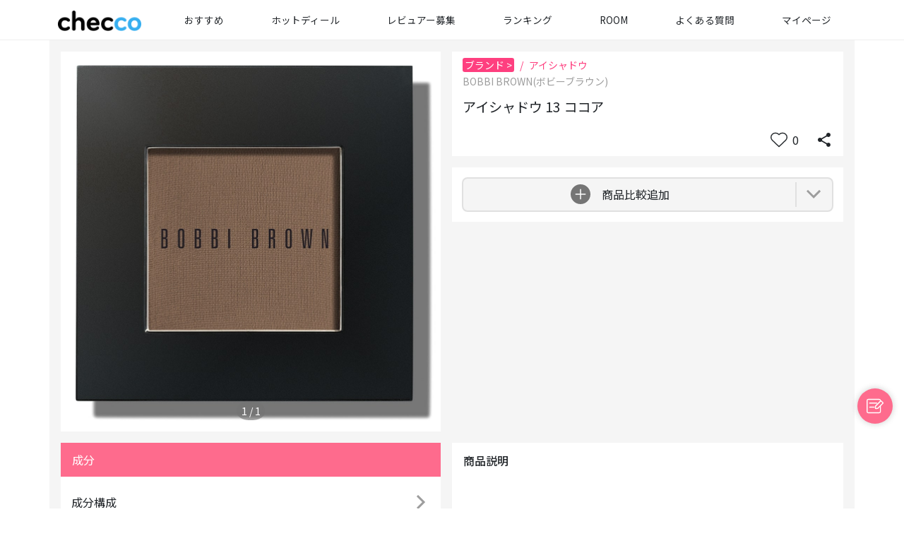

--- FILE ---
content_type: text/html; charset=utf-8
request_url: https://www.checco.tv/app/products/11ea50d1ee818ca48c8988e9fe65e826
body_size: 9825
content:
<!DOCTYPE html><html><head><meta name="facebook-domain-verification" content="5m8axv52po08cxt4w93xatnofs32cp"/><script type="text/javascript">
      var linkback = linkback|| {};
      (function() {
        var d = document, scr = d.createElement('script'), 
        tar = d.getElementsByTagName('head')[0];
        scr.type = 'text/javascript';
        scr.async = true;
        var dt = new Date();
        var date_s = dt.getFullYear().toString()+('0' + (dt.getMonth()+1)).slice(-2)+('0' + dt.getDate()).slice(-2);
        scr.src = 'https://linkback.contentsfeed.com/src/' + date_s + '/lb4freeco.min.js';
        scr.charset='utf-8';
        if(!linkback.l){linkback.l=true; tar.insertBefore(scr, tar.firstChild);}
      })();    
      </script><script async="" src="https://www.googletagmanager.com/gtag/js?id=G-8TTHJM48QH&amp;l=dataLayer"></script><script>
        window.dataLayer = window.dataLayer || [];
        function gtag(){dataLayer.push(arguments);}
        gtag('js', new Date());
  
        gtag('config', 'G-8TTHJM48QH');
      </script><meta charSet="UTF-8"/><link rel="icon" sizes="192x192" href="/app/assets/checco_app_20230116.png" type="image/png"/><link rel="shortcut icon" href="/app/assets/checco_app_20230116.png" type="image/png"/><link rel="apple-touch-icon" href="/app/assets/checco_app_20230116.png" type="image/png"/><title>アイシャドウ 13 ココア - CHECCO</title><meta name="viewport" content="width=device-width, initial-scale=1.0, maximum-scale=1.0, user-scalable=no"/><meta name="description" content="アイシャドウ 13 ココア - 全成分、ユーザーレビュー、購入リンク情報"/><meta name="keywords"/><meta name="twitter:card" content="summary_large_image"/><meta property="og:url" content="/products/11ea50d1ee818ca48c8988e9fe65e826"/><meta property="og:title" content="アイシャドウ 13 ココア"/><meta property="og:description" content="アイシャドウ 13 ココア - 全成分、ユーザーレビュー、購入リンク情報"/><meta property="og:keywords"/><meta property="og:type" content="website"/><meta property="og:image" content="https://www.checco.tv/images/11ea51365b3892e89f9a88e9fe65e826"/><meta property="og:image:width" content="1200"/><meta property="og:image:height" content="630"/><link rel="preload" href="/app/_next/static/css/b82cc0425966c9a456c0.css" as="style"/><link rel="stylesheet" href="/app/_next/static/css/b82cc0425966c9a456c0.css" data-n-g=""/><link rel="preload" href="/app/_next/static/css/852c3893bd4b69c87f89.css" as="style"/><link rel="stylesheet" href="/app/_next/static/css/852c3893bd4b69c87f89.css" data-n-g=""/><noscript data-n-css="true"></noscript><link rel="preload" href="/app/_next/static/chunks/main-8b6e62fe145695cb14b4.js" as="script"/><link rel="preload" href="/app/_next/static/chunks/webpack-f2653b9eabd18ab88e0c.js" as="script"/><link rel="preload" href="/app/_next/static/chunks/framework.fadea2de77b9596ceff1.js" as="script"/><link rel="preload" href="/app/_next/static/chunks/29107295.2070f56e9a8bd6205b36.js" as="script"/><link rel="preload" href="/app/_next/static/chunks/206a3c1b.00748a1e77ca8afbafe6.js" as="script"/><link rel="preload" href="/app/_next/static/chunks/cd373e6583f61870dea5c7e1a677b38c40dc76f3.1b4006daf7cd06a23702.js" as="script"/><link rel="preload" href="/app/_next/static/chunks/66db5fd6399b2d4d6aa518171bc15c396163cc31.4767545329b2a23e10cd.js" as="script"/><link rel="preload" href="/app/_next/static/chunks/22aef93f3af6b28fe8d1f53c792848a86b0114ad.ed64ebcb35ff2ba4a68a.js" as="script"/><link rel="preload" href="/app/_next/static/chunks/db33c8aca49c196a3e5a9e048376708f4acfcb89.2fb15f0e2181761c4215.js" as="script"/><link rel="preload" href="/app/_next/static/chunks/8ae37de64e1f9410f7604bda6f81a0bb7e43a690.53a9f35a0d30959552d5.js" as="script"/><link rel="preload" href="/app/_next/static/chunks/b97cddffb7b1cc8595daaacbfbc8a47e6311cb8c.03a21cf43d0a5ba97f58.js" as="script"/><link rel="preload" href="/app/_next/static/chunks/6b5d357b87de35aa0a649d2c32e4ede9f4847252.2a8b817d7d0457bf308c.js" as="script"/><link rel="preload" href="/app/_next/static/chunks/e39f760ede70417b995dea735cfa2ee575aa06be.789a3c89c51eed7e1128.js" as="script"/><link rel="preload" href="/app/_next/static/chunks/8f4a93ed82dfe18cf644f42f1a693a82949e577e.2423843bfbdee4ecc7c5.js" as="script"/><link rel="preload" href="/app/_next/static/chunks/bca1814a39648820bcf246f9b95ae3ecfebe62d4.c6b4e07481d5364a302e.js" as="script"/><link rel="preload" href="/app/_next/static/chunks/7aad9614ffae771492239e3c94c273e9a5e0dba2.4b20de2f146f6b882843.js" as="script"/><link rel="preload" href="/app/_next/static/chunks/aca6d05e622e1e4c104dd0bc869483f6f269c052.9e1dac50e560688395b5.js" as="script"/><link rel="preload" href="/app/_next/static/chunks/9ff3f6caa05b0b4d1f53cd4600e5402412896766.f27f62874480367beaa7.js" as="script"/><link rel="preload" href="/app/_next/static/chunks/f1edeb6c63888a1246ef3b279f9de6bcabc4f6c3.4b90614d355bf10e05fd.js" as="script"/><link rel="preload" href="/app/_next/static/chunks/b6dda19cfb69e2120e7a3065c9cb420ee0df46ce.514f4ad2f7d99e6c8fb5.js" as="script"/><link rel="preload" href="/app/_next/static/chunks/pages/_app-b63da26807860135d941.js" as="script"/><link rel="preload" href="/app/_next/static/chunks/5962fc6e4311332524b5be0a0ac818c7a71cda30.62e07174d8058c001616.js" as="script"/><link rel="preload" href="/app/_next/static/chunks/pages/products/%5Bid%5D-a27807fa076927205d41.js" as="script"/></head><body><div id="__next"><nav class="navbar main-navbar navbar-expand-sm bg-white"><div class="container-fluid container-lg px-0 align-items-center justify-content-center justify-content-md-between"><a class="navbar-brand" href="/app"><img src="/app/_next/static/files/checco_logo_20230116_3524b8355bd1d8e8d60084e0824b9731.png" alt="CHECCO"/></a><ul class="navbar-nav mx-auto d-none d-md-flex"><li class="nav-item"><a class="nav-link  " href="/app/top"><span class="text-nowrap">おすすめ</span></a></li><li class="nav-item"><a class="nav-link  " href="https://www.checco.tv/deals"><span class="text-nowrap">ホットディール</span></a></li><li class="nav-item"><a class="nav-link  " href="/app/campaigns"><span class="text-nowrap">レビュアー募集</span></a></li><li class="nav-item"><a class="nav-link  " href="/app/rankings"><span class="text-nowrap">ランキング</span></a></li><li class="nav-item"><a class="nav-link  " href="/app/community/questions"><span class="text-nowrap">ROOM</span></a></li><li class="nav-item"><a class="nav-link  " href="/app/help/faq"><span class="text-nowrap">よくある質問</span></a></li><li class="nav-item"><a class="nav-link  " href="/app/account"><span class="text-nowrap">マイページ</span></a></li></ul></div></nav><nav class="navbar bottom-navbar navbar-expand-sm bg-white d-flex d-md-none"><ul class="navbar-nav mx-auto undefined"><li class="nav-item"><a class="nav-link  " href="/app/top"><span class="text-nowrap">おすすめ</span></a></li><li class="nav-item"><a class="nav-link  " href="https://www.checco.tv/deals"><span class="text-nowrap">ホットディール</span></a></li><li class="nav-item"><a class="nav-link  " href="/app/campaigns"><span class="text-nowrap">レビュアー募集</span></a></li><li class="nav-item"><a class="nav-link  " href="/app/rankings"><span class="text-nowrap">ランキング</span></a></li><li class="nav-item"><a class="nav-link  " href="/app/community/questions"><span class="text-nowrap">ROOM</span></a></li></ul></nav><main class="main-page"><section><div class="fixed-left-header text-black-700 rounded-pill"><svg class="MuiSvgIcon-root MuiSvgIcon-fontSizeSmall" focusable="false" viewBox="0 0 24 24" aria-hidden="true"><path d="M11.67 3.87L9.9 2.1 0 12l9.9 9.9 1.77-1.77L3.54 12z"></path></svg></div><div class="container-fluid container-lg bg-black-300 min-height-inherit product-detail pb-3"><div class="row"><div class="col-12 col-md-12 px-3"></div><div class="col-12 col-md-6 px-3"><svg aria-labelledby="wl2umkc-aria" role="img" width="100%" height="400" viewBox="0 0 800 400"><title id="wl2umkc-aria">Loading...</title><rect role="presentation" x="0" y="0" width="100%" height="100%" clip-path="url(#wl2umkc-diff)" style="fill:url(#wl2umkc-animated-diff)"></rect><defs><clipPath id="wl2umkc-diff"><path d="M484.52,64.61H15.65C7.1,64.61.17,71.2.17,79.31V299.82c0,8.12,6.93,14.7,15.48,14.7H484.52c8.55,0,15.48-6.58,15.48-14.7V79.31C500,71.2,493.07,64.61,484.52,64.61Zm-9,204.34c0,11.84-7.14,21.44-15.94,21.44H436.39L359.16,171.52c-7.1-10.92-19.67-11.16-27-.51L258.64,277.94C253.78,285,245.73,286,240,280.2l-79.75-80.62c-6-6.06-14.33-5.7-20,.88L62.34,290.39H40.63c-8.8,0-15.94-9.6-15.94-21.44V110.19c0-11.84,7.14-21.44,15.94-21.44H459.54c8.8,0,15.94,9.6,15.94,21.44Z"></path><ellipse cx="27.53" cy="26.15" rx="27.53" ry="26.15"></ellipse><rect x="69.36" y="0.5" width="87.36" height="16.48" rx="4.5"></rect><rect x="0.53" y="328.35" width="87.36" height="16.48" rx="4.5"></rect><rect x="95.84" y="328.35" width="87.36" height="16.48" rx="4.5"></rect><rect x="195.38" y="328.35" width="304.45" height="16.48" rx="4.5"></rect><rect x="412.47" y="358.52" width="87.36" height="16.48" rx="4.5"></rect><rect x="291.22" y="358.52" width="113.31" height="16.48" rx="4.5"></rect><rect x="0.53" y="358.52" width="282.21" height="16.48" rx="4.5"></rect><rect x="69.36" y="25.22" width="164.67" height="27.07" rx="3.83"></rect></clipPath><linearGradient id="wl2umkc-animated-diff"><stop offset="0%" stop-color="#f5f6f7" stop-opacity="1"><animate attributeName="offset" values="-2; -2; 1" keyTimes="0; 0.25; 1" dur="4s" repeatCount="indefinite"></animate></stop><stop offset="50%" stop-color="rgba(0, 0, 0, 0.15)" stop-opacity="1"><animate attributeName="offset" values="-1; -1; 2" keyTimes="0; 0.25; 1" dur="4s" repeatCount="indefinite"></animate></stop><stop offset="100%" stop-color="#f5f6f7" stop-opacity="1"><animate attributeName="offset" values="0; 0; 3" keyTimes="0; 0.25; 1" dur="4s" repeatCount="indefinite"></animate></stop></linearGradient></defs></svg></div><div class="col-12 col-md-6 pl-md-0 px-3"><div class="answer-skeleton"><svg aria-labelledby="fphl8tp-aria" role="img" width="100%" height="260"><title id="fphl8tp-aria">Loading...</title><rect role="presentation" x="0" y="0" width="100%" height="100%" clip-path="url(#fphl8tp-diff)" style="fill:url(#fphl8tp-animated-diff)"></rect><defs><clipPath id="fphl8tp-diff"><circle cx="1.5rem" cy="1.5rem" r="1.5rem"></circle><rect x="4rem" y="0.5rem" rx="3" ry="3" width="7rem" height="1rem"></rect><rect x="4rem" y="1.75rem" rx="3" ry="3" width="5rem" height="1rem"></rect><rect x="4rem" y="4rem" rx="3" ry="3" width="100%" height="1rem"></rect><rect x="4rem" y="5.25rem" rx="3" ry="3" width="70%" height="1rem"></rect><rect x="4rem" y="7.5rem" rx="3" ry="3" width="2.5rem" height="1rem"></rect><rect x="8rem" y="7.5rem" rx="3" ry="3" width="7rem" height="1rem"></rect></clipPath><linearGradient id="fphl8tp-animated-diff"><stop offset="0%" stop-color="rgba(0, 0, 0, 0.05)" stop-opacity="1"><animate attributeName="offset" values="-2; -2; 1" keyTimes="0; 0.25; 1" dur="4s" repeatCount="indefinite"></animate></stop><stop offset="50%" stop-color="rgba(0, 0, 0, 0.1)" stop-opacity="1"><animate attributeName="offset" values="-1; -1; 2" keyTimes="0; 0.25; 1" dur="4s" repeatCount="indefinite"></animate></stop><stop offset="100%" stop-color="rgba(0, 0, 0, 0.05)" stop-opacity="1"><animate attributeName="offset" values="0; 0; 3" keyTimes="0; 0.25; 1" dur="4s" repeatCount="indefinite"></animate></stop></linearGradient></defs></svg></div><div class="mt-3 d-md-block d-none"><div class="brand-list product-item--list-view"></div></div></div></div><div class="row"></div><div class="row"><div class="col-12 px-3 mt-3 d-md-none d-block"><div class="brand-list product-item--list-view"></div></div><div class="col-12 pt-3 px-3 col-md-12"><div class="answer-skeleton"><svg aria-labelledby="2wj9ljf-aria" role="img" width="100%" height="260"><title id="2wj9ljf-aria">Loading...</title><rect role="presentation" x="0" y="0" width="100%" height="100%" clip-path="url(#2wj9ljf-diff)" style="fill:url(#2wj9ljf-animated-diff)"></rect><defs><clipPath id="2wj9ljf-diff"><circle cx="1.5rem" cy="1.5rem" r="1.5rem"></circle><rect x="4rem" y="0.5rem" rx="3" ry="3" width="7rem" height="1rem"></rect><rect x="4rem" y="1.75rem" rx="3" ry="3" width="5rem" height="1rem"></rect><rect x="4rem" y="4rem" rx="3" ry="3" width="100%" height="1rem"></rect><rect x="4rem" y="5.25rem" rx="3" ry="3" width="70%" height="1rem"></rect><rect x="4rem" y="7.5rem" rx="3" ry="3" width="2.5rem" height="1rem"></rect><rect x="8rem" y="7.5rem" rx="3" ry="3" width="7rem" height="1rem"></rect></clipPath><linearGradient id="2wj9ljf-animated-diff"><stop offset="0%" stop-color="rgba(0, 0, 0, 0.05)" stop-opacity="1"><animate attributeName="offset" values="-2; -2; 1" keyTimes="0; 0.25; 1" dur="4s" repeatCount="indefinite"></animate></stop><stop offset="50%" stop-color="rgba(0, 0, 0, 0.1)" stop-opacity="1"><animate attributeName="offset" values="-1; -1; 2" keyTimes="0; 0.25; 1" dur="4s" repeatCount="indefinite"></animate></stop><stop offset="100%" stop-color="rgba(0, 0, 0, 0.05)" stop-opacity="1"><animate attributeName="offset" values="0; 0; 3" keyTimes="0; 0.25; 1" dur="4s" repeatCount="indefinite"></animate></stop></linearGradient></defs></svg></div><div class="answer-skeleton"><svg aria-labelledby="k62goiw-aria" role="img" width="100%" height="260"><title id="k62goiw-aria">Loading...</title><rect role="presentation" x="0" y="0" width="100%" height="100%" clip-path="url(#k62goiw-diff)" style="fill:url(#k62goiw-animated-diff)"></rect><defs><clipPath id="k62goiw-diff"><circle cx="1.5rem" cy="1.5rem" r="1.5rem"></circle><rect x="4rem" y="0.5rem" rx="3" ry="3" width="7rem" height="1rem"></rect><rect x="4rem" y="1.75rem" rx="3" ry="3" width="5rem" height="1rem"></rect><rect x="4rem" y="4rem" rx="3" ry="3" width="100%" height="1rem"></rect><rect x="4rem" y="5.25rem" rx="3" ry="3" width="70%" height="1rem"></rect><rect x="4rem" y="7.5rem" rx="3" ry="3" width="2.5rem" height="1rem"></rect><rect x="8rem" y="7.5rem" rx="3" ry="3" width="7rem" height="1rem"></rect></clipPath><linearGradient id="k62goiw-animated-diff"><stop offset="0%" stop-color="rgba(0, 0, 0, 0.05)" stop-opacity="1"><animate attributeName="offset" values="-2; -2; 1" keyTimes="0; 0.25; 1" dur="4s" repeatCount="indefinite"></animate></stop><stop offset="50%" stop-color="rgba(0, 0, 0, 0.1)" stop-opacity="1"><animate attributeName="offset" values="-1; -1; 2" keyTimes="0; 0.25; 1" dur="4s" repeatCount="indefinite"></animate></stop><stop offset="100%" stop-color="rgba(0, 0, 0, 0.05)" stop-opacity="1"><animate attributeName="offset" values="0; 0; 3" keyTimes="0; 0.25; 1" dur="4s" repeatCount="indefinite"></animate></stop></linearGradient></defs></svg></div></div></div><div class="write-review-button"><button class="btn btn-default rounded-pill"></button></div></div></section></main><footer class="footer border-top bg-white"><div class="container-fluid container-lg"><div class="d-flex flex-column flex-md-row-reverse justify-content-center flex-wrap align-items-center py-3"><div class="mx-lg-2 dropup"><button type="button" class="p-0 d-inline-flex align-items-center btn btn-link btn-sm"><span class="mx-1">日本語</span></button></div><div class="flex-1 flex-md-row-reverse flex-column d-flex align-items-center flex-wrap justify-content-center justify-content-md-end pt-1 pt-md-0"><nav class="navbar"><a href="/policy/terms.jp.html" target="_blank" rel="noreferrer">利用規約</a><a href="/policy/privacy.jp.html" target="_blank" rel="noreferrer">プライバシーポリシー</a><a href="/help/inquiry" target="_blank" rel="noreferrer">お問い合わせ</a></nav><span class="pr-4">© 2021 ELINHA Co., Ltd. All Rights Reserved.</span></div></div></div></footer></div><script id="__NEXT_DATA__" type="application/json">{"props":{"initialProps":{"initialI18nStore":{"ja":{"campaigns":{"DONE":"終了","ONGOING":"進行中","READY":"オープン準備","noCampaigns":"検索結果がありません。","campaign_time_stamp_guide":"申し込み締切までの残り時間","campaign_ready_stamp_guide":"申し込み開始までの待ち時間","detailed_description":"全成分、ユーザーレビュー、購入リンク情報","list_description":"レビュアー募集一覧"},"common":{"errors":{"400":"不正なリクエストです。","401":"認証に失敗しました。","403":"アクセスが拒否されました。","404":"リソースが見つかりません。","500":"サーバー内部でエラーが発生しました。","1000":"ネットワークエラー","undefined":"不明なエラーが発生しました。","messages":{"1000":"インターネット接続をご確認ください","undefined":"しばらくしてから再度お試しください"},"navigation":{"home":"ホーム","refresh":"リフレッシュ","back":"戻る","or":"または"}},"languages":{"en":"English","ja":"日本語","ko":"한국어"},"datetime":{"justnow":"たった今"},"headerBar":{"hotDeal":"ホットディール","reviewer":"レビューア","community":"ROOM","ranking":"ランキング","faq":"よくある質問","myPage":"マイページ","campaign":"レビュアー募集","product":"商品一覧","page":"ページ","homepage":"おすすめ"},"footerBar":{"termsOfService":"利用規約","privacyPolicy":"プライバシーポリシー","inquiry":"お問い合わせ","copyright":"© 2021 ELINHA Co., Ltd. All Rights Reserved."},"ageBands":{"EARLY_10S":"10代前半","EARLY_20S":"20代前半","EARLY_30S":"30代前半","EARLY_40S":"40代前半","EARLY_50S":"50代前半","LATE_10S":"10代後半","LATE_20S":"20代後半","LATE_30S":"30代後半","LATE_40S":"40代後半","LATE_50S":"50代後半"},"skinTypes":{"NORMAL":"普通肌","DRY":"乾燥肌","OILY":"オイリー肌","COMBINATION":"混合肌","SENSITIVE":"敏感肌","ATOPIC":"アトピー肌"},"dateTimeFormats":{"short":{"year":"numeric","month":"short","day":"numeric"},"long":{"year":"numeric","month":"long","day":"numeric","weekday":"long","hour":"numeric","minute":"numeric","hour12":true}},"leftMenu":{"products":"商品から探す","byCategories":"カテゴリから探す","category":{"skinCare":"スキンケア","beautyGoods":"美容グッズ","fragrance":"フレグランス","hairCare":"ヘアケア・スタイリング","nail":"ネイル","bodyCare":"ボディケア","packFaceMask":"パック・フェイスマスク","baseMakeup":"ベースメイク","lip":"リップ","cheek":"チーク","eye":"アイ"}},"rightMenu":{"products":"商品一覧","brands":"ブランド一覧","productTags":"タグ一覧"},"bridge":{"launchApp":"FREECOアプリに移動します。"}},"comparison":{"product_compare_title":"商品比較","product_compare_product_title":"商品","product_compare_price_title":"価格","product_compare_category_title":"カテゴリー","product_compare_allergy_102_title":"アレルギーを起こす可能性のある成分","product_compare_allergy_102_total":"合計","product_compare_ingr_grade_title":"化粧品成分危険度評価","product_compare_ingr_name_title":"成分名"},"homepage":{"button_view_all":"すべて見る","noData":"検索結果がありません。","new_article_list":"新着記事一覧","pick_room_title":"pick!","browsing_history":"閲覧履歴","browsing_history_recommend":"閲覧履歴からおすすめ","ranking_title":"FREECOで人気商品は？"},"ingredient":{"ingr_ingredient_title":"成分","ingr_summary_ingredients_count":"成分個数","ingr_summary_danger_title":"危険度","ingr_summary_grade_title":"等級","all_ingredient":"全成分","ingr_summary_low_title":"低","ingr_summary_middle_title":"高","ingr_summary_high_title":"高","ingr_summary_unkown_title":"未定","ingr_summary_cosmetic_grade_title":"化粧品成分危険度評価","alert_ingr_ewg_grade_title":"EWG危険度評価","alert_ingr_ewg_danger_subtitle":"危険度 :","alert_ingr_ewg_data_subtitle":"データ評価 :","alert_ingr_info_mixing_purpose_subtitle":"配合目的 :","alert_ingr_102_designate_title":"102の旧表示指定成分","alert_ingr_102_use_subtitle":"用途 :","alert_ingr_102_desc_subtitle":"解説 :","alert_ingr_allergy_title":"EWGの成分詳細","alert_ingr_allergy_occur_subtitle":"アレルギー誘発危険度 :","alert_ingr_allergy_cancer_subtitle":"ガン誘発危険度 :","alert_ingr_allergy_function_subtitle":"機能 :","alert_ingr_info_title":"成分詳細","close_title":"閉じる","product_ingr_low_title":"低危険度","product_ingr_middle_title":"中危険度","product_ingr_high_title":"高危険度","product_ingr_unknown_title":"未定","ingr_tab_composition_title":"成分構成","ingr_tab_sensitive_title":"機能性成分","ingr_guide":"全成分の順に記載されています","ing_no_components":"該当する成分は見当たりません","uvProtection":"紫外線遮断","whitening":"美白","antiAging":"抗酸化","antioxidant":"しわ改善","soothing":"鎮静","moisturizing":"保湿","antiseptic":"防腐殺菌剤","surfactant":"界面活性剤","greasyMedicine":"油剤","coloringAgent":"着色剤","harmfulOthers":"その他","allergy":"アレルギー","sensitive_ingr_good_title":"役に立つ成分","sensitive_ingr_bad_title":"注意成分","ingredient_name":"成分名","sensitive_ingr_desc_title":"成分内容","ingr_bottom_view_guide_text_first":"1）成分情報は成分の含量と配合方式、一人一人の肌と環境によって異なる働き\nをする可能性があります","ingr_bottom_view_guide_text_second":"2）ご購入の前に製造販売業者が表記した全成分の表をもう一度確認することを\nお勧めします。","ingr_bottom_view_guide_text_third":"3）FREECOの情報を許可なく商業的に活用する場合、法的措置をとる可能性が\nあります。"},"products":{"product_empty_brand_title":"ブランド","product_reviews_title":"レビュー","product_desc_button_title":"商品説明","product_add_compare_title":"商品比較追加","product_compare_button_title":"商品比較","product_compare_title":"商品比較","product_related_ingredient_title":"同じ成分を含む商品","product_empty_information_text":"ここまで見てくださりありがとうございます\n作成中につきしばらくお待ちください","product_review_empty":"まだ、作成されたレビューがありません。\n投稿してみませんか？","description_list":"FREECOに登録された化粧品の一覧です。"},"questions":{"searchPlaceholder":"キーワードから探す","noQuestions":"検索結果がありません。","answersOrder":"最新順","answer":"回答する","waitingForAnswer":"あなたの回答を待っている質問","noAnswers":"まだ、コメントがありません。\nこの質問に最初に答えてみませんか？","searchHistory":"検索履歴","popularSearch":"人気検索","seeMore":"続きを見る","comment":"コメントする","commentDeleted":"このコメントは削除されました。","title_list":"ROOM(ルーム)対話一覧","description_list":"ルームで化粧品に関心のある他の人と話してみてください。"},"rankings":{"countries":{"jp":"日本","kr":"韓国"},"searchProduct":"商品を探す","labelKeyword":"キーワード検索","keywordPlaceholder":"商品名\u0026ブランドキーワード嫌索","labelCategory":"カテゴリーから探す","labelBrand":"ブランドから探す","noLimitPice":"上限なし","buttonSearch":"検索","optionAll":"すべて","subCategory":"サブカテゴリ","noResults":"検索結果がありません。","pageTitle":"ランキング","description_list":"コスメ人気ランキング一覧","description_search":"商品検索結果","keywordPostfix":"の検索結果","categoryPostfix":"の照会結果","tagListTitle":"商品タグ一覧","brandListTitle":"ブランド一覧"},"review":{"sns_review_guide_title":"のレビュー方法","review_direct_link_the_app_title":"モバイルでアプリDLしてください","review_filter_title":"フィルター","review_hashtag_title":"レビュー","review_filter_skin_title":"肌質","review_filter_distress_title":"皮膚悩み","review_filter_age_title":"年齢","review_filter_rating_title":"評価","review_filter_refresh_title":"やり直す","review_filter_confirm_title":"適用","review_filter_nothing_title":"特になし","review_filter_normal_title":"普通肌","age_band_10_early":"10代前半","age_band_10_late":"10代後半","age_band_20_early":"20代前半","age_band_20_late":"20代後半","age_band_30_early":"30代前半","age_band_30_late":"30代後半","age_band_40_early":"40代前半","age_band_40_late":"40代後半","age_band_50_early":"50代前半","age_band_50_late":"50代後半～","review_list_filter_title":"絞り込み","review_list_title":"レビュー一覧","skin_type_title":"あなたの肌質はどのタイプですか？","skin_selection_description":"今後のコスメ選びの参考になります。","skin_atopic":"アトピー肌","skin_sensitive":"敏感肌","skin_combiantion":"混合肌","skin_oily":"オイリー肌","skin_dry":"乾燥肌","skin_normal":"普通肌","skin_nothing":"特になし","product_keyword_ranking_title":"キーワードランキング"},"reviewComment":{"review_comment_title":"コメント","review_comment_zero":"コメントする","review_comment_add":"登録","review_comment_placeholer":"コメントしてみませんか？","review_comment_empty":"コメントはまだありません\nコメントをしてみましょう！","review_comment_writer":"作成者","review_comment_modify_cancel":"修正をキャンセル","review_comment_delete_alert":"コメントを削除しますか？","review_comment_create_now":"たった今","review_comment_create_minute":"%d分前","review_comment_create_hour":"%d時間前","review_comment_create_day":"%d日前","review_comment_more":"続きを見る","reviewer_title":"レビュアー","case_title":"件","product_more_review_all":"すべて見る"},"reviewImages":{"review_images_title":"投稿画像一覧","review_images_total_count":"投稿画像 {{number}}件"},"share":{"share":"共有する"}}},"initialLanguage":"ja","i18nServerInstance":null,"pageProps":{}},"initialState":{"authReducer":{"isLoading":false,"isError":false,"messageError":"","type":"","user":{}},"menuReducer":{"isExpanded":true},"rankingsReducer":{"isLoading":false,"isLoadingPickupProducts":false,"isError":false,"messageError":"","type":"","listAreaRankings":[],"listRankings":[],"pickupProducts":[]},"campaignsReducer":{"isLoading":false,"isError":false,"messageError":"","type":"","campaigns":[],"paging":{}},"productsReducer":{"isLoading":false,"isError":false,"messageError":"","type":"","productDetails":null,"productsComparison":[],"relatedProducts":null,"comments":[],"replyCommentData":[],"prevProduct":null},"modalReducer":{"isModalOpen":false,"page":"","isAlertMail":true,"isRegister":true,"prevPage":"","params":null,"title":null},"searchProductsReducer":{"isLoading":false,"isError":false,"messageError":"","type":"","productsSearch":[],"paging":{},"listCategories":[],"filterCategories":[],"brands":[],"brand":{},"productTags":[]}},"__N_SSP":true,"pageProps":{"initialDetail":{"title":"アイシャドウ 13 ココア","description":null,"information":null,"price":3630,"likeCount":0,"haveItCount":0,"starPoint":0,"reviewCount":0,"countryCode":"JP","brand":{"id":"11ea0441c711a8709ccb5bffa95057f7","name":"BOBBI BROWN(ボビーブラウン)","description":"BOBBI BROWN","logoUrl":null,"score":0,"countryCode":null,"isDepaCos":1,"pageUrl":"","brandSynonyms":["BOBBI BROWN(ボビーブラウン)","BOBBI BROWN","ボビーブラウン"]},"category":{"id":"bc8d3bcc2ea811e99397186590d1767f","countryCode":"JP","parentId":"088a61e42e9f11e985ae186590d1767f","name":"アイシャドウ","ordering":null,"ranking":1,"depth":2,"path":null,"createdAt":"2019-02-12T09:30:04.000Z","updatedAt":"2022-04-15T01:15:58.000Z","images":[],"parentCategory":null},"currencyCode":"JPY","images":[{"url":"https://www.checco.tv/images/11ea51365b3892e89f9a88e9fe65e826","mediaType":"image/jpeg","id":"11ea51365b3892e89f9a88e9fe65e826","targetId":"11ea50d1ee818ca48c8988e9fe65e826","fileSize":158556,"originalFilename":"https://www.bobbibrown.jp/media/export/cms/products/v2_1080x1080/bb_sku_E4P913_1080x1080_0.jpg","fid":"1,02f8a2ebde4b7b","width":null,"height":null,"score":0,"source":null,"createdAt":"2020-02-17T03:34:08.000Z","updatedAt":"2020-02-17T03:34:08.000Z"}],"keyword":null,"size":"2.5g","availability":"ON_SALE","id":"11ea50d1ee818ca48c8988e9fe65e826","createdAt":"2020-02-17T03:34:08.000Z","updatedAt":"2020-02-17T03:34:08.000Z"}}},"page":"/products/[id]","query":{"id":"11ea50d1ee818ca48c8988e9fe65e826"},"buildId":"QUspJjPk_CvOnKwSogNis","assetPrefix":"/app","runtimeConfig":{"localeSubpaths":{"ja":"ja","ko":"ko","en":"en"},"basePath":"/app"},"isFallback":false,"gssp":true,"appGip":true,"head":[["meta",{"charSet":"UTF-8"}],["link",{"rel":"icon","sizes":"192x192","href":"/app/assets/checco_app_20230116.png","type":"image/png"}],["link",{"rel":"shortcut icon","href":"/app/assets/checco_app_20230116.png","type":"image/png"}],["link",{"rel":"apple-touch-icon","href":"/app/assets/checco_app_20230116.png","type":"image/png"}],["title",{"children":"アイシャドウ 13 ココア - CHECCO"}],["meta",{"name":"viewport","content":"width=device-width, initial-scale=1.0, maximum-scale=1.0, user-scalable=no"}],["meta",{"name":"description","content":"アイシャドウ 13 ココア - 全成分、ユーザーレビュー、購入リンク情報"}],["meta",{"name":"keywords","content":null}],["meta",{"name":"twitter:card","content":"summary_large_image"}],["meta",{"property":"og:url","content":"/products/11ea50d1ee818ca48c8988e9fe65e826"}],["meta",{"property":"og:title","content":"アイシャドウ 13 ココア"}],["meta",{"property":"og:description","content":"アイシャドウ 13 ココア - 全成分、ユーザーレビュー、購入リンク情報"}],["meta",{"property":"og:keywords","content":null}],["meta",{"property":"og:type","content":"website"}],["meta",{"property":"og:image","content":"https://www.checco.tv/images/11ea51365b3892e89f9a88e9fe65e826"}],["meta",{"property":"og:image:width","content":"1200"}],["meta",{"property":"og:image:height","content":"630"}]]}</script><script nomodule="" src="/app/_next/static/chunks/polyfills-3e6ac677035d93000e03.js"></script><script src="/app/_next/static/chunks/main-8b6e62fe145695cb14b4.js" async=""></script><script src="/app/_next/static/chunks/webpack-f2653b9eabd18ab88e0c.js" async=""></script><script src="/app/_next/static/chunks/framework.fadea2de77b9596ceff1.js" async=""></script><script src="/app/_next/static/chunks/29107295.2070f56e9a8bd6205b36.js" async=""></script><script src="/app/_next/static/chunks/206a3c1b.00748a1e77ca8afbafe6.js" async=""></script><script src="/app/_next/static/chunks/cd373e6583f61870dea5c7e1a677b38c40dc76f3.1b4006daf7cd06a23702.js" async=""></script><script src="/app/_next/static/chunks/66db5fd6399b2d4d6aa518171bc15c396163cc31.4767545329b2a23e10cd.js" async=""></script><script src="/app/_next/static/chunks/22aef93f3af6b28fe8d1f53c792848a86b0114ad.ed64ebcb35ff2ba4a68a.js" async=""></script><script src="/app/_next/static/chunks/db33c8aca49c196a3e5a9e048376708f4acfcb89.2fb15f0e2181761c4215.js" async=""></script><script src="/app/_next/static/chunks/8ae37de64e1f9410f7604bda6f81a0bb7e43a690.53a9f35a0d30959552d5.js" async=""></script><script src="/app/_next/static/chunks/b97cddffb7b1cc8595daaacbfbc8a47e6311cb8c.03a21cf43d0a5ba97f58.js" async=""></script><script src="/app/_next/static/chunks/6b5d357b87de35aa0a649d2c32e4ede9f4847252.2a8b817d7d0457bf308c.js" async=""></script><script src="/app/_next/static/chunks/e39f760ede70417b995dea735cfa2ee575aa06be.789a3c89c51eed7e1128.js" async=""></script><script src="/app/_next/static/chunks/8f4a93ed82dfe18cf644f42f1a693a82949e577e.2423843bfbdee4ecc7c5.js" async=""></script><script src="/app/_next/static/chunks/bca1814a39648820bcf246f9b95ae3ecfebe62d4.c6b4e07481d5364a302e.js" async=""></script><script src="/app/_next/static/chunks/7aad9614ffae771492239e3c94c273e9a5e0dba2.4b20de2f146f6b882843.js" async=""></script><script src="/app/_next/static/chunks/aca6d05e622e1e4c104dd0bc869483f6f269c052.9e1dac50e560688395b5.js" async=""></script><script src="/app/_next/static/chunks/9ff3f6caa05b0b4d1f53cd4600e5402412896766.f27f62874480367beaa7.js" async=""></script><script src="/app/_next/static/chunks/f1edeb6c63888a1246ef3b279f9de6bcabc4f6c3.4b90614d355bf10e05fd.js" async=""></script><script src="/app/_next/static/chunks/b6dda19cfb69e2120e7a3065c9cb420ee0df46ce.514f4ad2f7d99e6c8fb5.js" async=""></script><script src="/app/_next/static/chunks/pages/_app-b63da26807860135d941.js" async=""></script><script src="/app/_next/static/chunks/5962fc6e4311332524b5be0a0ac818c7a71cda30.62e07174d8058c001616.js" async=""></script><script src="/app/_next/static/chunks/pages/products/%5Bid%5D-a27807fa076927205d41.js" async=""></script><script src="/app/_next/static/QUspJjPk_CvOnKwSogNis/_buildManifest.js" async=""></script><script src="/app/_next/static/QUspJjPk_CvOnKwSogNis/_ssgManifest.js" async=""></script></body></html>

--- FILE ---
content_type: application/javascript; charset=UTF-8
request_url: https://www.checco.tv/app/_next/static/chunks/29107295.2070f56e9a8bd6205b36.js
body_size: 24776
content:
(window.webpackJsonp_N_E=window.webpackJsonp_N_E||[]).push([[7],{LvDl:function(n,t,r){(function(n,e){var u;(function(){var i="Expected a function",f="__lodash_placeholder__",o=[["ary",128],["bind",1],["bindKey",2],["curry",8],["curryRight",16],["flip",512],["partial",32],["partialRight",64],["rearg",256]],a="[object Arguments]",c="[object Array]",l="[object Boolean]",s="[object Date]",d="[object Error]",h="[object Function]",p="[object GeneratorFunction]",v="[object Map]",_="[object Number]",g="[object Object]",y="[object RegExp]",b="[object Set]",w="[object String]",m="[object Symbol]",x="[object WeakMap]",j="[object ArrayBuffer]",A="[object DataView]",I="[object Float32Array]",k="[object Float64Array]",O="[object Int8Array]",E="[object Int16Array]",R="[object Int32Array]",z="[object Uint8Array]",S="[object Uint8ClampedArray]",L="[object Uint16Array]",C="[object Uint32Array]",W=/\b__p \+= '';/g,U=/\b(__p \+=) '' \+/g,T=/(__e\(.*?\)|\b__t\)) \+\n'';/g,B=/&(?:amp|lt|gt|quot|#39);/g,D=/[&<>"']/g,N=RegExp(B.source),$=RegExp(D.source),M=/<%-([\s\S]+?)%>/g,F=/<%([\s\S]+?)%>/g,P=/<%=([\s\S]+?)%>/g,q=/\.|\[(?:[^[\]]*|(["'])(?:(?!\1)[^\\]|\\.)*?\1)\]/,Z=/^\w*$/,K=/[^.[\]]+|\[(?:(-?\d+(?:\.\d+)?)|(["'])((?:(?!\2)[^\\]|\\.)*?)\2)\]|(?=(?:\.|\[\])(?:\.|\[\]|$))/g,V=/[\\^$.*+?()[\]{}|]/g,G=RegExp(V.source),J=/^\s+/,Y=/\s/,H=/\{(?:\n\/\* \[wrapped with .+\] \*\/)?\n?/,Q=/\{\n\/\* \[wrapped with (.+)\] \*/,X=/,? & /,nn=/[^\x00-\x2f\x3a-\x40\x5b-\x60\x7b-\x7f]+/g,tn=/[()=,{}\[\]\/\s]/,rn=/\\(\\)?/g,en=/\$\{([^\\}]*(?:\\.[^\\}]*)*)\}/g,un=/\w*$/,fn=/^[-+]0x[0-9a-f]+$/i,on=/^0b[01]+$/i,an=/^\[object .+?Constructor\]$/,cn=/^0o[0-7]+$/i,ln=/^(?:0|[1-9]\d*)$/,sn=/[\xc0-\xd6\xd8-\xf6\xf8-\xff\u0100-\u017f]/g,dn=/($^)/,hn=/['\n\r\u2028\u2029\\]/g,pn="\\u0300-\\u036f\\ufe20-\\ufe2f\\u20d0-\\u20ff",vn="\\xac\\xb1\\xd7\\xf7\\x00-\\x2f\\x3a-\\x40\\x5b-\\x60\\x7b-\\xbf\\u2000-\\u206f \\t\\x0b\\f\\xa0\\ufeff\\n\\r\\u2028\\u2029\\u1680\\u180e\\u2000\\u2001\\u2002\\u2003\\u2004\\u2005\\u2006\\u2007\\u2008\\u2009\\u200a\\u202f\\u205f\\u3000",_n="[\\ud800-\\udfff]",gn="["+vn+"]",yn="["+pn+"]",bn="\\d+",wn="[\\u2700-\\u27bf]",mn="[a-z\\xdf-\\xf6\\xf8-\\xff]",xn="[^\\ud800-\\udfff"+vn+bn+"\\u2700-\\u27bfa-z\\xdf-\\xf6\\xf8-\\xffA-Z\\xc0-\\xd6\\xd8-\\xde]",jn="\\ud83c[\\udffb-\\udfff]",An="[^\\ud800-\\udfff]",In="(?:\\ud83c[\\udde6-\\uddff]){2}",kn="[\\ud800-\\udbff][\\udc00-\\udfff]",On="[A-Z\\xc0-\\xd6\\xd8-\\xde]",En="(?:"+mn+"|"+xn+")",Rn="(?:"+On+"|"+xn+")",zn="(?:"+yn+"|"+jn+")"+"?",Sn="[\\ufe0e\\ufe0f]?"+zn+("(?:\\u200d(?:"+[An,In,kn].join("|")+")[\\ufe0e\\ufe0f]?"+zn+")*"),Ln="(?:"+[wn,In,kn].join("|")+")"+Sn,Cn="(?:"+[An+yn+"?",yn,In,kn,_n].join("|")+")",Wn=RegExp("['\u2019]","g"),Un=RegExp(yn,"g"),Tn=RegExp(jn+"(?="+jn+")|"+Cn+Sn,"g"),Bn=RegExp([On+"?"+mn+"+(?:['\u2019](?:d|ll|m|re|s|t|ve))?(?="+[gn,On,"$"].join("|")+")",Rn+"+(?:['\u2019](?:D|LL|M|RE|S|T|VE))?(?="+[gn,On+En,"$"].join("|")+")",On+"?"+En+"+(?:['\u2019](?:d|ll|m|re|s|t|ve))?",On+"+(?:['\u2019](?:D|LL|M|RE|S|T|VE))?","\\d*(?:1ST|2ND|3RD|(?![123])\\dTH)(?=\\b|[a-z_])","\\d*(?:1st|2nd|3rd|(?![123])\\dth)(?=\\b|[A-Z_])",bn,Ln].join("|"),"g"),Dn=RegExp("[\\u200d\\ud800-\\udfff"+pn+"\\ufe0e\\ufe0f]"),Nn=/[a-z][A-Z]|[A-Z]{2}[a-z]|[0-9][a-zA-Z]|[a-zA-Z][0-9]|[^a-zA-Z0-9 ]/,$n=["Array","Buffer","DataView","Date","Error","Float32Array","Float64Array","Function","Int8Array","Int16Array","Int32Array","Map","Math","Object","Promise","RegExp","Set","String","Symbol","TypeError","Uint8Array","Uint8ClampedArray","Uint16Array","Uint32Array","WeakMap","_","clearTimeout","isFinite","parseInt","setTimeout"],Mn=-1,Fn={};Fn[I]=Fn[k]=Fn[O]=Fn[E]=Fn[R]=Fn[z]=Fn["[object Uint8ClampedArray]"]=Fn[L]=Fn[C]=!0,Fn[a]=Fn[c]=Fn[j]=Fn[l]=Fn[A]=Fn[s]=Fn[d]=Fn[h]=Fn[v]=Fn[_]=Fn[g]=Fn[y]=Fn[b]=Fn[w]=Fn[x]=!1;var Pn={};Pn[a]=Pn[c]=Pn[j]=Pn[A]=Pn[l]=Pn[s]=Pn[I]=Pn[k]=Pn[O]=Pn[E]=Pn[R]=Pn[v]=Pn[_]=Pn[g]=Pn[y]=Pn[b]=Pn[w]=Pn[m]=Pn[z]=Pn["[object Uint8ClampedArray]"]=Pn[L]=Pn[C]=!0,Pn[d]=Pn[h]=Pn[x]=!1;var qn={"\\":"\\","'":"'","\n":"n","\r":"r","\u2028":"u2028","\u2029":"u2029"},Zn=parseFloat,Kn=parseInt,Vn="object"==typeof n&&n&&n.Object===Object&&n,Gn="object"==typeof self&&self&&self.Object===Object&&self,Jn=Vn||Gn||Function("return this")(),Yn=t&&!t.nodeType&&t,Hn=Yn&&"object"==typeof e&&e&&!e.nodeType&&e,Qn=Hn&&Hn.exports===Yn,Xn=Qn&&Vn.process,nt=function(){try{var n=Hn&&Hn.require&&Hn.require("util").types;return n||Xn&&Xn.binding&&Xn.binding("util")}catch(t){}}(),tt=nt&&nt.isArrayBuffer,rt=nt&&nt.isDate,et=nt&&nt.isMap,ut=nt&&nt.isRegExp,it=nt&&nt.isSet,ft=nt&&nt.isTypedArray;function ot(n,t,r){switch(r.length){case 0:return n.call(t);case 1:return n.call(t,r[0]);case 2:return n.call(t,r[0],r[1]);case 3:return n.call(t,r[0],r[1],r[2])}return n.apply(t,r)}function at(n,t,r,e){for(var u=-1,i=null==n?0:n.length;++u<i;){var f=n[u];t(e,f,r(f),n)}return e}function ct(n,t){for(var r=-1,e=null==n?0:n.length;++r<e&&!1!==t(n[r],r,n););return n}function lt(n,t){for(var r=null==n?0:n.length;r--&&!1!==t(n[r],r,n););return n}function st(n,t){for(var r=-1,e=null==n?0:n.length;++r<e;)if(!t(n[r],r,n))return!1;return!0}function dt(n,t){for(var r=-1,e=null==n?0:n.length,u=0,i=[];++r<e;){var f=n[r];t(f,r,n)&&(i[u++]=f)}return i}function ht(n,t){return!!(null==n?0:n.length)&&jt(n,t,0)>-1}function pt(n,t,r){for(var e=-1,u=null==n?0:n.length;++e<u;)if(r(t,n[e]))return!0;return!1}function vt(n,t){for(var r=-1,e=null==n?0:n.length,u=Array(e);++r<e;)u[r]=t(n[r],r,n);return u}function _t(n,t){for(var r=-1,e=t.length,u=n.length;++r<e;)n[u+r]=t[r];return n}function gt(n,t,r,e){var u=-1,i=null==n?0:n.length;for(e&&i&&(r=n[++u]);++u<i;)r=t(r,n[u],u,n);return r}function yt(n,t,r,e){var u=null==n?0:n.length;for(e&&u&&(r=n[--u]);u--;)r=t(r,n[u],u,n);return r}function bt(n,t){for(var r=-1,e=null==n?0:n.length;++r<e;)if(t(n[r],r,n))return!0;return!1}var wt=Ot("length");function mt(n,t,r){var e;return r(n,(function(n,r,u){if(t(n,r,u))return e=r,!1})),e}function xt(n,t,r,e){for(var u=n.length,i=r+(e?1:-1);e?i--:++i<u;)if(t(n[i],i,n))return i;return-1}function jt(n,t,r){return t===t?function(n,t,r){var e=r-1,u=n.length;for(;++e<u;)if(n[e]===t)return e;return-1}(n,t,r):xt(n,It,r)}function At(n,t,r,e){for(var u=r-1,i=n.length;++u<i;)if(e(n[u],t))return u;return-1}function It(n){return n!==n}function kt(n,t){var r=null==n?0:n.length;return r?zt(n,t)/r:NaN}function Ot(n){return function(t){return null==t?undefined:t[n]}}function Et(n){return function(t){return null==n?undefined:n[t]}}function Rt(n,t,r,e,u){return u(n,(function(n,u,i){r=e?(e=!1,n):t(r,n,u,i)})),r}function zt(n,t){for(var r,e=-1,u=n.length;++e<u;){var i=t(n[e]);undefined!==i&&(r=undefined===r?i:r+i)}return r}function St(n,t){for(var r=-1,e=Array(n);++r<n;)e[r]=t(r);return e}function Lt(n){return n?n.slice(0,Yt(n)+1).replace(J,""):n}function Ct(n){return function(t){return n(t)}}function Wt(n,t){return vt(t,(function(t){return n[t]}))}function Ut(n,t){return n.has(t)}function Tt(n,t){for(var r=-1,e=n.length;++r<e&&jt(t,n[r],0)>-1;);return r}function Bt(n,t){for(var r=n.length;r--&&jt(t,n[r],0)>-1;);return r}function Dt(n,t){for(var r=n.length,e=0;r--;)n[r]===t&&++e;return e}var Nt=Et({"\xc0":"A","\xc1":"A","\xc2":"A","\xc3":"A","\xc4":"A","\xc5":"A","\xe0":"a","\xe1":"a","\xe2":"a","\xe3":"a","\xe4":"a","\xe5":"a","\xc7":"C","\xe7":"c","\xd0":"D","\xf0":"d","\xc8":"E","\xc9":"E","\xca":"E","\xcb":"E","\xe8":"e","\xe9":"e","\xea":"e","\xeb":"e","\xcc":"I","\xcd":"I","\xce":"I","\xcf":"I","\xec":"i","\xed":"i","\xee":"i","\xef":"i","\xd1":"N","\xf1":"n","\xd2":"O","\xd3":"O","\xd4":"O","\xd5":"O","\xd6":"O","\xd8":"O","\xf2":"o","\xf3":"o","\xf4":"o","\xf5":"o","\xf6":"o","\xf8":"o","\xd9":"U","\xda":"U","\xdb":"U","\xdc":"U","\xf9":"u","\xfa":"u","\xfb":"u","\xfc":"u","\xdd":"Y","\xfd":"y","\xff":"y","\xc6":"Ae","\xe6":"ae","\xde":"Th","\xfe":"th","\xdf":"ss","\u0100":"A","\u0102":"A","\u0104":"A","\u0101":"a","\u0103":"a","\u0105":"a","\u0106":"C","\u0108":"C","\u010a":"C","\u010c":"C","\u0107":"c","\u0109":"c","\u010b":"c","\u010d":"c","\u010e":"D","\u0110":"D","\u010f":"d","\u0111":"d","\u0112":"E","\u0114":"E","\u0116":"E","\u0118":"E","\u011a":"E","\u0113":"e","\u0115":"e","\u0117":"e","\u0119":"e","\u011b":"e","\u011c":"G","\u011e":"G","\u0120":"G","\u0122":"G","\u011d":"g","\u011f":"g","\u0121":"g","\u0123":"g","\u0124":"H","\u0126":"H","\u0125":"h","\u0127":"h","\u0128":"I","\u012a":"I","\u012c":"I","\u012e":"I","\u0130":"I","\u0129":"i","\u012b":"i","\u012d":"i","\u012f":"i","\u0131":"i","\u0134":"J","\u0135":"j","\u0136":"K","\u0137":"k","\u0138":"k","\u0139":"L","\u013b":"L","\u013d":"L","\u013f":"L","\u0141":"L","\u013a":"l","\u013c":"l","\u013e":"l","\u0140":"l","\u0142":"l","\u0143":"N","\u0145":"N","\u0147":"N","\u014a":"N","\u0144":"n","\u0146":"n","\u0148":"n","\u014b":"n","\u014c":"O","\u014e":"O","\u0150":"O","\u014d":"o","\u014f":"o","\u0151":"o","\u0154":"R","\u0156":"R","\u0158":"R","\u0155":"r","\u0157":"r","\u0159":"r","\u015a":"S","\u015c":"S","\u015e":"S","\u0160":"S","\u015b":"s","\u015d":"s","\u015f":"s","\u0161":"s","\u0162":"T","\u0164":"T","\u0166":"T","\u0163":"t","\u0165":"t","\u0167":"t","\u0168":"U","\u016a":"U","\u016c":"U","\u016e":"U","\u0170":"U","\u0172":"U","\u0169":"u","\u016b":"u","\u016d":"u","\u016f":"u","\u0171":"u","\u0173":"u","\u0174":"W","\u0175":"w","\u0176":"Y","\u0177":"y","\u0178":"Y","\u0179":"Z","\u017b":"Z","\u017d":"Z","\u017a":"z","\u017c":"z","\u017e":"z","\u0132":"IJ","\u0133":"ij","\u0152":"Oe","\u0153":"oe","\u0149":"'n","\u017f":"s"}),$t=Et({"&":"&amp;","<":"&lt;",">":"&gt;",'"':"&quot;","'":"&#39;"});function Mt(n){return"\\"+qn[n]}function Ft(n){return Dn.test(n)}function Pt(n){var t=-1,r=Array(n.size);return n.forEach((function(n,e){r[++t]=[e,n]})),r}function qt(n,t){return function(r){return n(t(r))}}function Zt(n,t){for(var r=-1,e=n.length,u=0,i=[];++r<e;){var o=n[r];o!==t&&o!==f||(n[r]=f,i[u++]=r)}return i}function Kt(n){var t=-1,r=Array(n.size);return n.forEach((function(n){r[++t]=n})),r}function Vt(n){var t=-1,r=Array(n.size);return n.forEach((function(n){r[++t]=[n,n]})),r}function Gt(n){return Ft(n)?function(n){var t=Tn.lastIndex=0;for(;Tn.test(n);)++t;return t}(n):wt(n)}function Jt(n){return Ft(n)?function(n){return n.match(Tn)||[]}(n):function(n){return n.split("")}(n)}function Yt(n){for(var t=n.length;t--&&Y.test(n.charAt(t)););return t}var Ht=Et({"&amp;":"&","&lt;":"<","&gt;":">","&quot;":'"',"&#39;":"'"});var Qt=function n(t){var r=(t=null==t?Jn:Qt.defaults(Jn.Object(),t,Qt.pick(Jn,$n))).Array,e=t.Date,u=t.Error,Y=t.Function,pn=t.Math,vn=t.Object,_n=t.RegExp,gn=t.String,yn=t.TypeError,bn=r.prototype,wn=Y.prototype,mn=vn.prototype,xn=t["__core-js_shared__"],jn=wn.toString,An=mn.hasOwnProperty,In=0,kn=function(){var n=/[^.]+$/.exec(xn&&xn.keys&&xn.keys.IE_PROTO||"");return n?"Symbol(src)_1."+n:""}(),On=mn.toString,En=jn.call(vn),Rn=Jn._,zn=_n("^"+jn.call(An).replace(V,"\\$&").replace(/hasOwnProperty|(function).*?(?=\\\()| for .+?(?=\\\])/g,"$1.*?")+"$"),Sn=Qn?t.Buffer:undefined,Ln=t.Symbol,Cn=t.Uint8Array,Tn=Sn?Sn.allocUnsafe:undefined,Dn=qt(vn.getPrototypeOf,vn),qn=vn.create,Vn=mn.propertyIsEnumerable,Gn=bn.splice,Yn=Ln?Ln.isConcatSpreadable:undefined,Hn=Ln?Ln.iterator:undefined,Xn=Ln?Ln.toStringTag:undefined,nt=function(){try{var n=ni(vn,"defineProperty");return n({},"",{}),n}catch(t){}}(),wt=t.clearTimeout!==Jn.clearTimeout&&t.clearTimeout,Et=e&&e.now!==Jn.Date.now&&e.now,Xt=t.setTimeout!==Jn.setTimeout&&t.setTimeout,nr=pn.ceil,tr=pn.floor,rr=vn.getOwnPropertySymbols,er=Sn?Sn.isBuffer:undefined,ur=t.isFinite,ir=bn.join,fr=qt(vn.keys,vn),or=pn.max,ar=pn.min,cr=e.now,lr=t.parseInt,sr=pn.random,dr=bn.reverse,hr=ni(t,"DataView"),pr=ni(t,"Map"),vr=ni(t,"Promise"),_r=ni(t,"Set"),gr=ni(t,"WeakMap"),yr=ni(vn,"create"),br=gr&&new gr,wr={},mr=Oi(hr),xr=Oi(pr),jr=Oi(vr),Ar=Oi(_r),Ir=Oi(gr),kr=Ln?Ln.prototype:undefined,Or=kr?kr.valueOf:undefined,Er=kr?kr.toString:undefined;function Rr(n){if(Zf(n)&&!Wf(n)&&!(n instanceof Cr)){if(n instanceof Lr)return n;if(An.call(n,"__wrapped__"))return Ei(n)}return new Lr(n)}var zr=function(){function n(){}return function(t){if(!qf(t))return{};if(qn)return qn(t);n.prototype=t;var r=new n;return n.prototype=undefined,r}}();function Sr(){}function Lr(n,t){this.__wrapped__=n,this.__actions__=[],this.__chain__=!!t,this.__index__=0,this.__values__=undefined}function Cr(n){this.__wrapped__=n,this.__actions__=[],this.__dir__=1,this.__filtered__=!1,this.__iteratees__=[],this.__takeCount__=4294967295,this.__views__=[]}function Wr(n){var t=-1,r=null==n?0:n.length;for(this.clear();++t<r;){var e=n[t];this.set(e[0],e[1])}}function Ur(n){var t=-1,r=null==n?0:n.length;for(this.clear();++t<r;){var e=n[t];this.set(e[0],e[1])}}function Tr(n){var t=-1,r=null==n?0:n.length;for(this.clear();++t<r;){var e=n[t];this.set(e[0],e[1])}}function Br(n){var t=-1,r=null==n?0:n.length;for(this.__data__=new Tr;++t<r;)this.add(n[t])}function Dr(n){var t=this.__data__=new Ur(n);this.size=t.size}function Nr(n,t){var r=Wf(n),e=!r&&Cf(n),u=!r&&!e&&Df(n),i=!r&&!e&&!u&&Xf(n),f=r||e||u||i,o=f?St(n.length,gn):[],a=o.length;for(var c in n)!t&&!An.call(n,c)||f&&("length"==c||u&&("offset"==c||"parent"==c)||i&&("buffer"==c||"byteLength"==c||"byteOffset"==c)||oi(c,a))||o.push(c);return o}function $r(n){var t=n.length;return t?n[Be(0,t-1)]:undefined}function Mr(n,t){return Ai(yu(n),Yr(t,0,n.length))}function Fr(n){return Ai(yu(n))}function Pr(n,t,r){(undefined!==r&&!zf(n[t],r)||undefined===r&&!(t in n))&&Gr(n,t,r)}function qr(n,t,r){var e=n[t];An.call(n,t)&&zf(e,r)&&(undefined!==r||t in n)||Gr(n,t,r)}function Zr(n,t){for(var r=n.length;r--;)if(zf(n[r][0],t))return r;return-1}function Kr(n,t,r,e){return te(n,(function(n,u,i){t(e,n,r(n),i)})),e}function Vr(n,t){return n&&bu(t,xo(t),n)}function Gr(n,t,r){"__proto__"==t&&nt?nt(n,t,{configurable:!0,enumerable:!0,value:r,writable:!0}):n[t]=r}function Jr(n,t){for(var e=-1,u=t.length,i=r(u),f=null==n;++e<u;)i[e]=f?undefined:go(n,t[e]);return i}function Yr(n,t,r){return n===n&&(undefined!==r&&(n=n<=r?n:r),undefined!==t&&(n=n>=t?n:t)),n}function Hr(n,t,r,e,u,i){var f,o=1&t,c=2&t,d=4&t;if(r&&(f=u?r(n,e,u,i):r(n)),undefined!==f)return f;if(!qf(n))return n;var x=Wf(n);if(x){if(f=function(n){var t=n.length,r=new n.constructor(t);t&&"string"==typeof n[0]&&An.call(n,"index")&&(r.index=n.index,r.input=n.input);return r}(n),!o)return yu(n,f)}else{var W=ei(n),U=W==h||W==p;if(Df(n))return du(n,o);if(W==g||W==a||U&&!u){if(f=c||U?{}:ii(n),!o)return c?function(n,t){return bu(n,ri(n),t)}(n,function(n,t){return n&&bu(t,jo(t),n)}(f,n)):function(n,t){return bu(n,ti(n),t)}(n,Vr(f,n))}else{if(!Pn[W])return u?n:{};f=function(n,t,r){var e=n.constructor;switch(t){case j:return hu(n);case l:case s:return new e(+n);case A:return function(n,t){var r=t?hu(n.buffer):n.buffer;return new n.constructor(r,n.byteOffset,n.byteLength)}(n,r);case I:case k:case O:case E:case R:case z:case S:case L:case C:return pu(n,r);case v:return new e;case _:case w:return new e(n);case y:return function(n){var t=new n.constructor(n.source,un.exec(n));return t.lastIndex=n.lastIndex,t}(n);case b:return new e;case m:return u=n,Or?vn(Or.call(u)):{}}var u}(n,W,o)}}i||(i=new Dr);var T=i.get(n);if(T)return T;i.set(n,f),Yf(n)?n.forEach((function(e){f.add(Hr(e,t,r,e,n,i))})):Kf(n)&&n.forEach((function(e,u){f.set(u,Hr(e,t,r,u,n,i))}));var B=x?undefined:(d?c?Vu:Ku:c?jo:xo)(n);return ct(B||n,(function(e,u){B&&(e=n[u=e]),qr(f,u,Hr(e,t,r,u,n,i))})),f}function Qr(n,t,r){var e=r.length;if(null==n)return!e;for(n=vn(n);e--;){var u=r[e],i=t[u],f=n[u];if(undefined===f&&!(u in n)||!i(f))return!1}return!0}function Xr(n,t,r){if("function"!=typeof n)throw new yn(i);return wi((function(){n.apply(undefined,r)}),t)}function ne(n,t,r,e){var u=-1,i=ht,f=!0,o=n.length,a=[],c=t.length;if(!o)return a;r&&(t=vt(t,Ct(r))),e?(i=pt,f=!1):t.length>=200&&(i=Ut,f=!1,t=new Br(t));n:for(;++u<o;){var l=n[u],s=null==r?l:r(l);if(l=e||0!==l?l:0,f&&s===s){for(var d=c;d--;)if(t[d]===s)continue n;a.push(l)}else i(t,s,e)||a.push(l)}return a}Rr.templateSettings={escape:M,evaluate:F,interpolate:P,variable:"",imports:{_:Rr}},Rr.prototype=Sr.prototype,Rr.prototype.constructor=Rr,Lr.prototype=zr(Sr.prototype),Lr.prototype.constructor=Lr,Cr.prototype=zr(Sr.prototype),Cr.prototype.constructor=Cr,Wr.prototype.clear=function(){this.__data__=yr?yr(null):{},this.size=0},Wr.prototype.delete=function(n){var t=this.has(n)&&delete this.__data__[n];return this.size-=t?1:0,t},Wr.prototype.get=function(n){var t=this.__data__;if(yr){var r=t[n];return"__lodash_hash_undefined__"===r?undefined:r}return An.call(t,n)?t[n]:undefined},Wr.prototype.has=function(n){var t=this.__data__;return yr?undefined!==t[n]:An.call(t,n)},Wr.prototype.set=function(n,t){var r=this.__data__;return this.size+=this.has(n)?0:1,r[n]=yr&&undefined===t?"__lodash_hash_undefined__":t,this},Ur.prototype.clear=function(){this.__data__=[],this.size=0},Ur.prototype.delete=function(n){var t=this.__data__,r=Zr(t,n);return!(r<0)&&(r==t.length-1?t.pop():Gn.call(t,r,1),--this.size,!0)},Ur.prototype.get=function(n){var t=this.__data__,r=Zr(t,n);return r<0?undefined:t[r][1]},Ur.prototype.has=function(n){return Zr(this.__data__,n)>-1},Ur.prototype.set=function(n,t){var r=this.__data__,e=Zr(r,n);return e<0?(++this.size,r.push([n,t])):r[e][1]=t,this},Tr.prototype.clear=function(){this.size=0,this.__data__={hash:new Wr,map:new(pr||Ur),string:new Wr}},Tr.prototype.delete=function(n){var t=Qu(this,n).delete(n);return this.size-=t?1:0,t},Tr.prototype.get=function(n){return Qu(this,n).get(n)},Tr.prototype.has=function(n){return Qu(this,n).has(n)},Tr.prototype.set=function(n,t){var r=Qu(this,n),e=r.size;return r.set(n,t),this.size+=r.size==e?0:1,this},Br.prototype.add=Br.prototype.push=function(n){return this.__data__.set(n,"__lodash_hash_undefined__"),this},Br.prototype.has=function(n){return this.__data__.has(n)},Dr.prototype.clear=function(){this.__data__=new Ur,this.size=0},Dr.prototype.delete=function(n){var t=this.__data__,r=t.delete(n);return this.size=t.size,r},Dr.prototype.get=function(n){return this.__data__.get(n)},Dr.prototype.has=function(n){return this.__data__.has(n)},Dr.prototype.set=function(n,t){var r=this.__data__;if(r instanceof Ur){var e=r.__data__;if(!pr||e.length<199)return e.push([n,t]),this.size=++r.size,this;r=this.__data__=new Tr(e)}return r.set(n,t),this.size=r.size,this};var te=xu(ce),re=xu(le,!0);function ee(n,t){var r=!0;return te(n,(function(n,e,u){return r=!!t(n,e,u)})),r}function ue(n,t,r){for(var e=-1,u=n.length;++e<u;){var i=n[e],f=t(i);if(null!=f&&(undefined===o?f===f&&!Qf(f):r(f,o)))var o=f,a=i}return a}function ie(n,t){var r=[];return te(n,(function(n,e,u){t(n,e,u)&&r.push(n)})),r}function fe(n,t,r,e,u){var i=-1,f=n.length;for(r||(r=fi),u||(u=[]);++i<f;){var o=n[i];t>0&&r(o)?t>1?fe(o,t-1,r,e,u):_t(u,o):e||(u[u.length]=o)}return u}var oe=ju(),ae=ju(!0);function ce(n,t){return n&&oe(n,t,xo)}function le(n,t){return n&&ae(n,t,xo)}function se(n,t){return dt(t,(function(t){return Mf(n[t])}))}function de(n,t){for(var r=0,e=(t=au(t,n)).length;null!=n&&r<e;)n=n[ki(t[r++])];return r&&r==e?n:undefined}function he(n,t,r){var e=t(n);return Wf(n)?e:_t(e,r(n))}function pe(n){return null==n?undefined===n?"[object Undefined]":"[object Null]":Xn&&Xn in vn(n)?function(n){var t=An.call(n,Xn),r=n[Xn];try{n[Xn]=undefined;var e=!0}catch(i){}var u=On.call(n);e&&(t?n[Xn]=r:delete n[Xn]);return u}(n):function(n){return On.call(n)}(n)}function ve(n,t){return n>t}function _e(n,t){return null!=n&&An.call(n,t)}function ge(n,t){return null!=n&&t in vn(n)}function ye(n,t,e){for(var u=e?pt:ht,i=n[0].length,f=n.length,o=f,a=r(f),c=1/0,l=[];o--;){var s=n[o];o&&t&&(s=vt(s,Ct(t))),c=ar(s.length,c),a[o]=!e&&(t||i>=120&&s.length>=120)?new Br(o&&s):undefined}s=n[0];var d=-1,h=a[0];n:for(;++d<i&&l.length<c;){var p=s[d],v=t?t(p):p;if(p=e||0!==p?p:0,!(h?Ut(h,v):u(l,v,e))){for(o=f;--o;){var _=a[o];if(!(_?Ut(_,v):u(n[o],v,e)))continue n}h&&h.push(v),l.push(p)}}return l}function be(n,t,r){var e=null==(n=_i(n,t=au(t,n)))?n:n[ki(Ni(t))];return null==e?undefined:ot(e,n,r)}function we(n){return Zf(n)&&pe(n)==a}function me(n,t,r,e,u){return n===t||(null==n||null==t||!Zf(n)&&!Zf(t)?n!==n&&t!==t:function(n,t,r,e,u,i){var f=Wf(n),o=Wf(t),h=f?c:ei(n),p=o?c:ei(t),x=(h=h==a?g:h)==g,I=(p=p==a?g:p)==g,k=h==p;if(k&&Df(n)){if(!Df(t))return!1;f=!0,x=!1}if(k&&!x)return i||(i=new Dr),f||Xf(n)?qu(n,t,r,e,u,i):function(n,t,r,e,u,i,f){switch(r){case A:if(n.byteLength!=t.byteLength||n.byteOffset!=t.byteOffset)return!1;n=n.buffer,t=t.buffer;case j:return!(n.byteLength!=t.byteLength||!i(new Cn(n),new Cn(t)));case l:case s:case _:return zf(+n,+t);case d:return n.name==t.name&&n.message==t.message;case y:case w:return n==t+"";case v:var o=Pt;case b:var a=1&e;if(o||(o=Kt),n.size!=t.size&&!a)return!1;var c=f.get(n);if(c)return c==t;e|=2,f.set(n,t);var h=qu(o(n),o(t),e,u,i,f);return f.delete(n),h;case m:if(Or)return Or.call(n)==Or.call(t)}return!1}(n,t,h,r,e,u,i);if(!(1&r)){var O=x&&An.call(n,"__wrapped__"),E=I&&An.call(t,"__wrapped__");if(O||E){var R=O?n.value():n,z=E?t.value():t;return i||(i=new Dr),u(R,z,r,e,i)}}if(!k)return!1;return i||(i=new Dr),function(n,t,r,e,u,i){var f=1&r,o=Ku(n),a=o.length,c=Ku(t).length;if(a!=c&&!f)return!1;var l=a;for(;l--;){var s=o[l];if(!(f?s in t:An.call(t,s)))return!1}var d=i.get(n),h=i.get(t);if(d&&h)return d==t&&h==n;var p=!0;i.set(n,t),i.set(t,n);var v=f;for(;++l<a;){var _=n[s=o[l]],g=t[s];if(e)var y=f?e(g,_,s,t,n,i):e(_,g,s,n,t,i);if(!(undefined===y?_===g||u(_,g,r,e,i):y)){p=!1;break}v||(v="constructor"==s)}if(p&&!v){var b=n.constructor,w=t.constructor;b==w||!("constructor"in n)||!("constructor"in t)||"function"==typeof b&&b instanceof b&&"function"==typeof w&&w instanceof w||(p=!1)}return i.delete(n),i.delete(t),p}(n,t,r,e,u,i)}(n,t,r,e,me,u))}function xe(n,t,r,e){var u=r.length,i=u,f=!e;if(null==n)return!i;for(n=vn(n);u--;){var o=r[u];if(f&&o[2]?o[1]!==n[o[0]]:!(o[0]in n))return!1}for(;++u<i;){var a=(o=r[u])[0],c=n[a],l=o[1];if(f&&o[2]){if(undefined===c&&!(a in n))return!1}else{var s=new Dr;if(e)var d=e(c,l,a,n,t,s);if(!(undefined===d?me(l,c,3,e,s):d))return!1}}return!0}function je(n){return!(!qf(n)||(t=n,kn&&kn in t))&&(Mf(n)?zn:an).test(Oi(n));var t}function Ae(n){return"function"==typeof n?n:null==n?Go:"object"==typeof n?Wf(n)?ze(n[0],n[1]):Re(n):ea(n)}function Ie(n){if(!di(n))return fr(n);var t=[];for(var r in vn(n))An.call(n,r)&&"constructor"!=r&&t.push(r);return t}function ke(n){if(!qf(n))return function(n){var t=[];if(null!=n)for(var r in vn(n))t.push(r);return t}(n);var t=di(n),r=[];for(var e in n)("constructor"!=e||!t&&An.call(n,e))&&r.push(e);return r}function Oe(n,t){return n<t}function Ee(n,t){var e=-1,u=Tf(n)?r(n.length):[];return te(n,(function(n,r,i){u[++e]=t(n,r,i)})),u}function Re(n){var t=Xu(n);return 1==t.length&&t[0][2]?pi(t[0][0],t[0][1]):function(r){return r===n||xe(r,n,t)}}function ze(n,t){return ci(n)&&hi(t)?pi(ki(n),t):function(r){var e=go(r,n);return undefined===e&&e===t?yo(r,n):me(t,e,3)}}function Se(n,t,r,e,u){n!==t&&oe(t,(function(i,f){if(u||(u=new Dr),qf(i))!function(n,t,r,e,u,i,f){var o=yi(n,r),a=yi(t,r),c=f.get(a);if(c)return void Pr(n,r,c);var l=i?i(o,a,r+"",n,t,f):undefined,s=undefined===l;if(s){var d=Wf(a),h=!d&&Df(a),p=!d&&!h&&Xf(a);l=a,d||h||p?Wf(o)?l=o:Bf(o)?l=yu(o):h?(s=!1,l=du(a,!0)):p?(s=!1,l=pu(a,!0)):l=[]:Gf(a)||Cf(a)?(l=o,Cf(o)?l=oo(o):qf(o)&&!Mf(o)||(l=ii(a))):s=!1}s&&(f.set(a,l),u(l,a,e,i,f),f.delete(a));Pr(n,r,l)}(n,t,f,r,Se,e,u);else{var o=e?e(yi(n,f),i,f+"",n,t,u):undefined;undefined===o&&(o=i),Pr(n,f,o)}}),jo)}function Le(n,t){var r=n.length;if(r)return oi(t+=t<0?r:0,r)?n[t]:undefined}function Ce(n,t,r){t=t.length?vt(t,(function(n){return Wf(n)?function(t){return de(t,1===n.length?n[0]:n)}:n})):[Go];var e=-1;return t=vt(t,Ct(Hu())),function(n,t){var r=n.length;for(n.sort(t);r--;)n[r]=n[r].value;return n}(Ee(n,(function(n,r,u){return{criteria:vt(t,(function(t){return t(n)})),index:++e,value:n}})),(function(n,t){return function(n,t,r){var e=-1,u=n.criteria,i=t.criteria,f=u.length,o=r.length;for(;++e<f;){var a=vu(u[e],i[e]);if(a)return e>=o?a:a*("desc"==r[e]?-1:1)}return n.index-t.index}(n,t,r)}))}function We(n,t,r){for(var e=-1,u=t.length,i={};++e<u;){var f=t[e],o=de(n,f);r(o,f)&&Fe(i,au(f,n),o)}return i}function Ue(n,t,r,e){var u=e?At:jt,i=-1,f=t.length,o=n;for(n===t&&(t=yu(t)),r&&(o=vt(n,Ct(r)));++i<f;)for(var a=0,c=t[i],l=r?r(c):c;(a=u(o,l,a,e))>-1;)o!==n&&Gn.call(o,a,1),Gn.call(n,a,1);return n}function Te(n,t){for(var r=n?t.length:0,e=r-1;r--;){var u=t[r];if(r==e||u!==i){var i=u;oi(u)?Gn.call(n,u,1):nu(n,u)}}return n}function Be(n,t){return n+tr(sr()*(t-n+1))}function De(n,t){var r="";if(!n||t<1||t>9007199254740991)return r;do{t%2&&(r+=n),(t=tr(t/2))&&(n+=n)}while(t);return r}function Ne(n,t){return mi(vi(n,t,Go),n+"")}function $e(n){return $r(So(n))}function Me(n,t){var r=So(n);return Ai(r,Yr(t,0,r.length))}function Fe(n,t,r,e){if(!qf(n))return n;for(var u=-1,i=(t=au(t,n)).length,f=i-1,o=n;null!=o&&++u<i;){var a=ki(t[u]),c=r;if("__proto__"===a||"constructor"===a||"prototype"===a)return n;if(u!=f){var l=o[a];undefined===(c=e?e(l,a,o):undefined)&&(c=qf(l)?l:oi(t[u+1])?[]:{})}qr(o,a,c),o=o[a]}return n}var Pe=br?function(n,t){return br.set(n,t),n}:Go,qe=nt?function(n,t){return nt(n,"toString",{configurable:!0,enumerable:!1,value:Zo(t),writable:!0})}:Go;function Ze(n){return Ai(So(n))}function Ke(n,t,e){var u=-1,i=n.length;t<0&&(t=-t>i?0:i+t),(e=e>i?i:e)<0&&(e+=i),i=t>e?0:e-t>>>0,t>>>=0;for(var f=r(i);++u<i;)f[u]=n[u+t];return f}function Ve(n,t){var r;return te(n,(function(n,e,u){return!(r=t(n,e,u))})),!!r}function Ge(n,t,r){var e=0,u=null==n?e:n.length;if("number"==typeof t&&t===t&&u<=2147483647){for(;e<u;){var i=e+u>>>1,f=n[i];null!==f&&!Qf(f)&&(r?f<=t:f<t)?e=i+1:u=i}return u}return Je(n,t,Go,r)}function Je(n,t,r,e){var u=0,i=null==n?0:n.length;if(0===i)return 0;for(var f=(t=r(t))!==t,o=null===t,a=Qf(t),c=undefined===t;u<i;){var l=tr((u+i)/2),s=r(n[l]),d=undefined!==s,h=null===s,p=s===s,v=Qf(s);if(f)var _=e||p;else _=c?p&&(e||d):o?p&&d&&(e||!h):a?p&&d&&!h&&(e||!v):!h&&!v&&(e?s<=t:s<t);_?u=l+1:i=l}return ar(i,4294967294)}function Ye(n,t){for(var r=-1,e=n.length,u=0,i=[];++r<e;){var f=n[r],o=t?t(f):f;if(!r||!zf(o,a)){var a=o;i[u++]=0===f?0:f}}return i}function He(n){return"number"==typeof n?n:Qf(n)?NaN:+n}function Qe(n){if("string"==typeof n)return n;if(Wf(n))return vt(n,Qe)+"";if(Qf(n))return Er?Er.call(n):"";var t=n+"";return"0"==t&&1/n==-Infinity?"-0":t}function Xe(n,t,r){var e=-1,u=ht,i=n.length,f=!0,o=[],a=o;if(r)f=!1,u=pt;else if(i>=200){var c=t?null:Du(n);if(c)return Kt(c);f=!1,u=Ut,a=new Br}else a=t?[]:o;n:for(;++e<i;){var l=n[e],s=t?t(l):l;if(l=r||0!==l?l:0,f&&s===s){for(var d=a.length;d--;)if(a[d]===s)continue n;t&&a.push(s),o.push(l)}else u(a,s,r)||(a!==o&&a.push(s),o.push(l))}return o}function nu(n,t){return null==(n=_i(n,t=au(t,n)))||delete n[ki(Ni(t))]}function tu(n,t,r,e){return Fe(n,t,r(de(n,t)),e)}function ru(n,t,r,e){for(var u=n.length,i=e?u:-1;(e?i--:++i<u)&&t(n[i],i,n););return r?Ke(n,e?0:i,e?i+1:u):Ke(n,e?i+1:0,e?u:i)}function eu(n,t){var r=n;return r instanceof Cr&&(r=r.value()),gt(t,(function(n,t){return t.func.apply(t.thisArg,_t([n],t.args))}),r)}function uu(n,t,e){var u=n.length;if(u<2)return u?Xe(n[0]):[];for(var i=-1,f=r(u);++i<u;)for(var o=n[i],a=-1;++a<u;)a!=i&&(f[i]=ne(f[i]||o,n[a],t,e));return Xe(fe(f,1),t,e)}function iu(n,t,r){for(var e=-1,u=n.length,i=t.length,f={};++e<u;){var o=e<i?t[e]:undefined;r(f,n[e],o)}return f}function fu(n){return Bf(n)?n:[]}function ou(n){return"function"==typeof n?n:Go}function au(n,t){return Wf(n)?n:ci(n,t)?[n]:Ii(ao(n))}var cu=Ne;function lu(n,t,r){var e=n.length;return r=undefined===r?e:r,!t&&r>=e?n:Ke(n,t,r)}var su=wt||function(n){return Jn.clearTimeout(n)};function du(n,t){if(t)return n.slice();var r=n.length,e=Tn?Tn(r):new n.constructor(r);return n.copy(e),e}function hu(n){var t=new n.constructor(n.byteLength);return new Cn(t).set(new Cn(n)),t}function pu(n,t){var r=t?hu(n.buffer):n.buffer;return new n.constructor(r,n.byteOffset,n.length)}function vu(n,t){if(n!==t){var r=undefined!==n,e=null===n,u=n===n,i=Qf(n),f=undefined!==t,o=null===t,a=t===t,c=Qf(t);if(!o&&!c&&!i&&n>t||i&&f&&a&&!o&&!c||e&&f&&a||!r&&a||!u)return 1;if(!e&&!i&&!c&&n<t||c&&r&&u&&!e&&!i||o&&r&&u||!f&&u||!a)return-1}return 0}function _u(n,t,e,u){for(var i=-1,f=n.length,o=e.length,a=-1,c=t.length,l=or(f-o,0),s=r(c+l),d=!u;++a<c;)s[a]=t[a];for(;++i<o;)(d||i<f)&&(s[e[i]]=n[i]);for(;l--;)s[a++]=n[i++];return s}function gu(n,t,e,u){for(var i=-1,f=n.length,o=-1,a=e.length,c=-1,l=t.length,s=or(f-a,0),d=r(s+l),h=!u;++i<s;)d[i]=n[i];for(var p=i;++c<l;)d[p+c]=t[c];for(;++o<a;)(h||i<f)&&(d[p+e[o]]=n[i++]);return d}function yu(n,t){var e=-1,u=n.length;for(t||(t=r(u));++e<u;)t[e]=n[e];return t}function bu(n,t,r,e){var u=!r;r||(r={});for(var i=-1,f=t.length;++i<f;){var o=t[i],a=e?e(r[o],n[o],o,r,n):undefined;undefined===a&&(a=n[o]),u?Gr(r,o,a):qr(r,o,a)}return r}function wu(n,t){return function(r,e){var u=Wf(r)?at:Kr,i=t?t():{};return u(r,n,Hu(e,2),i)}}function mu(n){return Ne((function(t,r){var e=-1,u=r.length,i=u>1?r[u-1]:undefined,f=u>2?r[2]:undefined;for(i=n.length>3&&"function"==typeof i?(u--,i):undefined,f&&ai(r[0],r[1],f)&&(i=u<3?undefined:i,u=1),t=vn(t);++e<u;){var o=r[e];o&&n(t,o,e,i)}return t}))}function xu(n,t){return function(r,e){if(null==r)return r;if(!Tf(r))return n(r,e);for(var u=r.length,i=t?u:-1,f=vn(r);(t?i--:++i<u)&&!1!==e(f[i],i,f););return r}}function ju(n){return function(t,r,e){for(var u=-1,i=vn(t),f=e(t),o=f.length;o--;){var a=f[n?o:++u];if(!1===r(i[a],a,i))break}return t}}function Au(n){return function(t){var r=Ft(t=ao(t))?Jt(t):undefined,e=r?r[0]:t.charAt(0),u=r?lu(r,1).join(""):t.slice(1);return e[n]()+u}}function Iu(n){return function(t){return gt(Fo(Wo(t).replace(Wn,"")),n,"")}}function ku(n){return function(){var t=arguments;switch(t.length){case 0:return new n;case 1:return new n(t[0]);case 2:return new n(t[0],t[1]);case 3:return new n(t[0],t[1],t[2]);case 4:return new n(t[0],t[1],t[2],t[3]);case 5:return new n(t[0],t[1],t[2],t[3],t[4]);case 6:return new n(t[0],t[1],t[2],t[3],t[4],t[5]);case 7:return new n(t[0],t[1],t[2],t[3],t[4],t[5],t[6])}var r=zr(n.prototype),e=n.apply(r,t);return qf(e)?e:r}}function Ou(n){return function(t,r,e){var u=vn(t);if(!Tf(t)){var i=Hu(r,3);t=xo(t),r=function(n){return i(u[n],n,u)}}var f=n(t,r,e);return f>-1?u[i?t[f]:f]:undefined}}function Eu(n){return Zu((function(t){var r=t.length,e=r,u=Lr.prototype.thru;for(n&&t.reverse();e--;){var f=t[e];if("function"!=typeof f)throw new yn(i);if(u&&!o&&"wrapper"==Ju(f))var o=new Lr([],!0)}for(e=o?e:r;++e<r;){var a=Ju(f=t[e]),c="wrapper"==a?Gu(f):undefined;o=c&&li(c[0])&&424==c[1]&&!c[4].length&&1==c[9]?o[Ju(c[0])].apply(o,c[3]):1==f.length&&li(f)?o[a]():o.thru(f)}return function(){var n=arguments,e=n[0];if(o&&1==n.length&&Wf(e))return o.plant(e).value();for(var u=0,i=r?t[u].apply(this,n):e;++u<r;)i=t[u].call(this,i);return i}}))}function Ru(n,t,e,u,i,f,o,a,c,l){var s=128&t,d=1&t,h=2&t,p=24&t,v=512&t,_=h?undefined:ku(n);return function g(){for(var y=arguments.length,b=r(y),w=y;w--;)b[w]=arguments[w];if(p)var m=Yu(g),x=Dt(b,m);if(u&&(b=_u(b,u,i,p)),f&&(b=gu(b,f,o,p)),y-=x,p&&y<l){var j=Zt(b,m);return Tu(n,t,Ru,g.placeholder,e,b,j,a,c,l-y)}var A=d?e:this,I=h?A[n]:n;return y=b.length,a?b=gi(b,a):v&&y>1&&b.reverse(),s&&c<y&&(b.length=c),this&&this!==Jn&&this instanceof g&&(I=_||ku(I)),I.apply(A,b)}}function zu(n,t){return function(r,e){return function(n,t,r,e){return ce(n,(function(n,u,i){t(e,r(n),u,i)})),e}(r,n,t(e),{})}}function Su(n,t){return function(r,e){var u;if(undefined===r&&undefined===e)return t;if(undefined!==r&&(u=r),undefined!==e){if(undefined===u)return e;"string"==typeof r||"string"==typeof e?(r=Qe(r),e=Qe(e)):(r=He(r),e=He(e)),u=n(r,e)}return u}}function Lu(n){return Zu((function(t){return t=vt(t,Ct(Hu())),Ne((function(r){var e=this;return n(t,(function(n){return ot(n,e,r)}))}))}))}function Cu(n,t){var r=(t=undefined===t?" ":Qe(t)).length;if(r<2)return r?De(t,n):t;var e=De(t,nr(n/Gt(t)));return Ft(t)?lu(Jt(e),0,n).join(""):e.slice(0,n)}function Wu(n){return function(t,e,u){return u&&"number"!=typeof u&&ai(t,e,u)&&(e=u=undefined),t=eo(t),undefined===e?(e=t,t=0):e=eo(e),function(n,t,e,u){for(var i=-1,f=or(nr((t-n)/(e||1)),0),o=r(f);f--;)o[u?f:++i]=n,n+=e;return o}(t,e,u=undefined===u?t<e?1:-1:eo(u),n)}}function Uu(n){return function(t,r){return"string"==typeof t&&"string"==typeof r||(t=fo(t),r=fo(r)),n(t,r)}}function Tu(n,t,r,e,u,i,f,o,a,c){var l=8&t;t|=l?32:64,4&(t&=~(l?64:32))||(t&=-4);var s=[n,t,u,l?i:undefined,l?f:undefined,l?undefined:i,l?undefined:f,o,a,c],d=r.apply(undefined,s);return li(n)&&bi(d,s),d.placeholder=e,xi(d,n,t)}function Bu(n){var t=pn[n];return function(n,r){if(n=fo(n),(r=null==r?0:ar(uo(r),292))&&ur(n)){var e=(ao(n)+"e").split("e");return+((e=(ao(t(e[0]+"e"+(+e[1]+r)))+"e").split("e"))[0]+"e"+(+e[1]-r))}return t(n)}}var Du=_r&&1/Kt(new _r([,-0]))[1]==Infinity?function(n){return new _r(n)}:Xo;function Nu(n){return function(t){var r=ei(t);return r==v?Pt(t):r==b?Vt(t):function(n,t){return vt(t,(function(t){return[t,n[t]]}))}(t,n(t))}}function $u(n,t,e,u,o,a,c,l){var s=2&t;if(!s&&"function"!=typeof n)throw new yn(i);var d=u?u.length:0;if(d||(t&=-97,u=o=undefined),c=undefined===c?c:or(uo(c),0),l=undefined===l?l:uo(l),d-=o?o.length:0,64&t){var h=u,p=o;u=o=undefined}var v=s?undefined:Gu(n),_=[n,t,e,u,o,h,p,a,c,l];if(v&&function(n,t){var r=n[1],e=t[1],u=r|e,i=u<131,o=128==e&&8==r||128==e&&256==r&&n[7].length<=t[8]||384==e&&t[7].length<=t[8]&&8==r;if(!i&&!o)return n;1&e&&(n[2]=t[2],u|=1&r?0:4);var a=t[3];if(a){var c=n[3];n[3]=c?_u(c,a,t[4]):a,n[4]=c?Zt(n[3],f):t[4]}(a=t[5])&&(c=n[5],n[5]=c?gu(c,a,t[6]):a,n[6]=c?Zt(n[5],f):t[6]);(a=t[7])&&(n[7]=a);128&e&&(n[8]=null==n[8]?t[8]:ar(n[8],t[8]));null==n[9]&&(n[9]=t[9]);n[0]=t[0],n[1]=u}(_,v),n=_[0],t=_[1],e=_[2],u=_[3],o=_[4],!(l=_[9]=undefined===_[9]?s?0:n.length:or(_[9]-d,0))&&24&t&&(t&=-25),t&&1!=t)g=8==t||16==t?function(n,t,e){var u=ku(n);return function i(){for(var f=arguments.length,o=r(f),a=f,c=Yu(i);a--;)o[a]=arguments[a];var l=f<3&&o[0]!==c&&o[f-1]!==c?[]:Zt(o,c);return(f-=l.length)<e?Tu(n,t,Ru,i.placeholder,void 0,o,l,void 0,void 0,e-f):ot(this&&this!==Jn&&this instanceof i?u:n,this,o)}}(n,t,l):32!=t&&33!=t||o.length?Ru.apply(undefined,_):function(n,t,e,u){var i=1&t,f=ku(n);return function t(){for(var o=-1,a=arguments.length,c=-1,l=u.length,s=r(l+a),d=this&&this!==Jn&&this instanceof t?f:n;++c<l;)s[c]=u[c];for(;a--;)s[c++]=arguments[++o];return ot(d,i?e:this,s)}}(n,t,e,u);else var g=function(n,t,r){var e=1&t,u=ku(n);return function t(){return(this&&this!==Jn&&this instanceof t?u:n).apply(e?r:this,arguments)}}(n,t,e);return xi((v?Pe:bi)(g,_),n,t)}function Mu(n,t,r,e){return undefined===n||zf(n,mn[r])&&!An.call(e,r)?t:n}function Fu(n,t,r,e,u,i){return qf(n)&&qf(t)&&(i.set(t,n),Se(n,t,undefined,Fu,i),i.delete(t)),n}function Pu(n){return Gf(n)?undefined:n}function qu(n,t,r,e,u,i){var f=1&r,o=n.length,a=t.length;if(o!=a&&!(f&&a>o))return!1;var c=i.get(n),l=i.get(t);if(c&&l)return c==t&&l==n;var s=-1,d=!0,h=2&r?new Br:undefined;for(i.set(n,t),i.set(t,n);++s<o;){var p=n[s],v=t[s];if(e)var _=f?e(v,p,s,t,n,i):e(p,v,s,n,t,i);if(undefined!==_){if(_)continue;d=!1;break}if(h){if(!bt(t,(function(n,t){if(!Ut(h,t)&&(p===n||u(p,n,r,e,i)))return h.push(t)}))){d=!1;break}}else if(p!==v&&!u(p,v,r,e,i)){d=!1;break}}return i.delete(n),i.delete(t),d}function Zu(n){return mi(vi(n,undefined,Wi),n+"")}function Ku(n){return he(n,xo,ti)}function Vu(n){return he(n,jo,ri)}var Gu=br?function(n){return br.get(n)}:Xo;function Ju(n){for(var t=n.name+"",r=wr[t],e=An.call(wr,t)?r.length:0;e--;){var u=r[e],i=u.func;if(null==i||i==n)return u.name}return t}function Yu(n){return(An.call(Rr,"placeholder")?Rr:n).placeholder}function Hu(){var n=Rr.iteratee||Jo;return n=n===Jo?Ae:n,arguments.length?n(arguments[0],arguments[1]):n}function Qu(n,t){var r=n.__data__;return function(n){var t=typeof n;return"string"==t||"number"==t||"symbol"==t||"boolean"==t?"__proto__"!==n:null===n}(t)?r["string"==typeof t?"string":"hash"]:r.map}function Xu(n){for(var t=xo(n),r=t.length;r--;){var e=t[r],u=n[e];t[r]=[e,u,hi(u)]}return t}function ni(n,t){var r=function(n,t){return null==n?void 0:n[t]}(n,t);return je(r)?r:undefined}var ti=rr?function(n){return null==n?[]:(n=vn(n),dt(rr(n),(function(t){return Vn.call(n,t)})))}:fa,ri=rr?function(n){for(var t=[];n;)_t(t,ti(n)),n=Dn(n);return t}:fa,ei=pe;function ui(n,t,r){for(var e=-1,u=(t=au(t,n)).length,i=!1;++e<u;){var f=ki(t[e]);if(!(i=null!=n&&r(n,f)))break;n=n[f]}return i||++e!=u?i:!!(u=null==n?0:n.length)&&Pf(u)&&oi(f,u)&&(Wf(n)||Cf(n))}function ii(n){return"function"!=typeof n.constructor||di(n)?{}:zr(Dn(n))}function fi(n){return Wf(n)||Cf(n)||!!(Yn&&n&&n[Yn])}function oi(n,t){var r=typeof n;return!!(t=null==t?9007199254740991:t)&&("number"==r||"symbol"!=r&&ln.test(n))&&n>-1&&n%1==0&&n<t}function ai(n,t,r){if(!qf(r))return!1;var e=typeof t;return!!("number"==e?Tf(r)&&oi(t,r.length):"string"==e&&t in r)&&zf(r[t],n)}function ci(n,t){if(Wf(n))return!1;var r=typeof n;return!("number"!=r&&"symbol"!=r&&"boolean"!=r&&null!=n&&!Qf(n))||(Z.test(n)||!q.test(n)||null!=t&&n in vn(t))}function li(n){var t=Ju(n),r=Rr[t];if("function"!=typeof r||!(t in Cr.prototype))return!1;if(n===r)return!0;var e=Gu(r);return!!e&&n===e[0]}(hr&&ei(new hr(new ArrayBuffer(1)))!=A||pr&&ei(new pr)!=v||vr&&"[object Promise]"!=ei(vr.resolve())||_r&&ei(new _r)!=b||gr&&ei(new gr)!=x)&&(ei=function(n){var t=pe(n),r=t==g?n.constructor:undefined,e=r?Oi(r):"";if(e)switch(e){case mr:return A;case xr:return v;case jr:return"[object Promise]";case Ar:return b;case Ir:return x}return t});var si=xn?Mf:oa;function di(n){var t=n&&n.constructor;return n===("function"==typeof t&&t.prototype||mn)}function hi(n){return n===n&&!qf(n)}function pi(n,t){return function(r){return null!=r&&(r[n]===t&&(undefined!==t||n in vn(r)))}}function vi(n,t,e){return t=or(undefined===t?n.length-1:t,0),function(){for(var u=arguments,i=-1,f=or(u.length-t,0),o=r(f);++i<f;)o[i]=u[t+i];i=-1;for(var a=r(t+1);++i<t;)a[i]=u[i];return a[t]=e(o),ot(n,this,a)}}function _i(n,t){return t.length<2?n:de(n,Ke(t,0,-1))}function gi(n,t){for(var r=n.length,e=ar(t.length,r),u=yu(n);e--;){var i=t[e];n[e]=oi(i,r)?u[i]:undefined}return n}function yi(n,t){if(("constructor"!==t||"function"!==typeof n[t])&&"__proto__"!=t)return n[t]}var bi=ji(Pe),wi=Xt||function(n,t){return Jn.setTimeout(n,t)},mi=ji(qe);function xi(n,t,r){var e=t+"";return mi(n,function(n,t){var r=t.length;if(!r)return n;var e=r-1;return t[e]=(r>1?"& ":"")+t[e],t=t.join(r>2?", ":" "),n.replace(H,"{\n/* [wrapped with "+t+"] */\n")}(e,function(n,t){return ct(o,(function(r){var e="_."+r[0];t&r[1]&&!ht(n,e)&&n.push(e)})),n.sort()}(function(n){var t=n.match(Q);return t?t[1].split(X):[]}(e),r)))}function ji(n){var t=0,r=0;return function(){var e=cr(),u=16-(e-r);if(r=e,u>0){if(++t>=800)return arguments[0]}else t=0;return n.apply(undefined,arguments)}}function Ai(n,t){var r=-1,e=n.length,u=e-1;for(t=undefined===t?e:t;++r<t;){var i=Be(r,u),f=n[i];n[i]=n[r],n[r]=f}return n.length=t,n}var Ii=function(n){var t=Af(n,(function(n){return 500===r.size&&r.clear(),n})),r=t.cache;return t}((function(n){var t=[];return 46===n.charCodeAt(0)&&t.push(""),n.replace(K,(function(n,r,e,u){t.push(e?u.replace(rn,"$1"):r||n)})),t}));function ki(n){if("string"==typeof n||Qf(n))return n;var t=n+"";return"0"==t&&1/n==-Infinity?"-0":t}function Oi(n){if(null!=n){try{return jn.call(n)}catch(t){}try{return n+""}catch(t){}}return""}function Ei(n){if(n instanceof Cr)return n.clone();var t=new Lr(n.__wrapped__,n.__chain__);return t.__actions__=yu(n.__actions__),t.__index__=n.__index__,t.__values__=n.__values__,t}var Ri=Ne((function(n,t){return Bf(n)?ne(n,fe(t,1,Bf,!0)):[]})),zi=Ne((function(n,t){var r=Ni(t);return Bf(r)&&(r=undefined),Bf(n)?ne(n,fe(t,1,Bf,!0),Hu(r,2)):[]})),Si=Ne((function(n,t){var r=Ni(t);return Bf(r)&&(r=undefined),Bf(n)?ne(n,fe(t,1,Bf,!0),undefined,r):[]}));function Li(n,t,r){var e=null==n?0:n.length;if(!e)return-1;var u=null==r?0:uo(r);return u<0&&(u=or(e+u,0)),xt(n,Hu(t,3),u)}function Ci(n,t,r){var e=null==n?0:n.length;if(!e)return-1;var u=e-1;return undefined!==r&&(u=uo(r),u=r<0?or(e+u,0):ar(u,e-1)),xt(n,Hu(t,3),u,!0)}function Wi(n){return(null==n?0:n.length)?fe(n,1):[]}function Ui(n){return n&&n.length?n[0]:undefined}var Ti=Ne((function(n){var t=vt(n,fu);return t.length&&t[0]===n[0]?ye(t):[]})),Bi=Ne((function(n){var t=Ni(n),r=vt(n,fu);return t===Ni(r)?t=undefined:r.pop(),r.length&&r[0]===n[0]?ye(r,Hu(t,2)):[]})),Di=Ne((function(n){var t=Ni(n),r=vt(n,fu);return(t="function"==typeof t?t:undefined)&&r.pop(),r.length&&r[0]===n[0]?ye(r,undefined,t):[]}));function Ni(n){var t=null==n?0:n.length;return t?n[t-1]:undefined}var $i=Ne(Mi);function Mi(n,t){return n&&n.length&&t&&t.length?Ue(n,t):n}var Fi=Zu((function(n,t){var r=null==n?0:n.length,e=Jr(n,t);return Te(n,vt(t,(function(n){return oi(n,r)?+n:n})).sort(vu)),e}));function Pi(n){return null==n?n:dr.call(n)}var qi=Ne((function(n){return Xe(fe(n,1,Bf,!0))})),Zi=Ne((function(n){var t=Ni(n);return Bf(t)&&(t=undefined),Xe(fe(n,1,Bf,!0),Hu(t,2))})),Ki=Ne((function(n){var t=Ni(n);return t="function"==typeof t?t:undefined,Xe(fe(n,1,Bf,!0),undefined,t)}));function Vi(n){if(!n||!n.length)return[];var t=0;return n=dt(n,(function(n){if(Bf(n))return t=or(n.length,t),!0})),St(t,(function(t){return vt(n,Ot(t))}))}function Gi(n,t){if(!n||!n.length)return[];var r=Vi(n);return null==t?r:vt(r,(function(n){return ot(t,undefined,n)}))}var Ji=Ne((function(n,t){return Bf(n)?ne(n,t):[]})),Yi=Ne((function(n){return uu(dt(n,Bf))})),Hi=Ne((function(n){var t=Ni(n);return Bf(t)&&(t=undefined),uu(dt(n,Bf),Hu(t,2))})),Qi=Ne((function(n){var t=Ni(n);return t="function"==typeof t?t:undefined,uu(dt(n,Bf),undefined,t)})),Xi=Ne(Vi);var nf=Ne((function(n){var t=n.length,r=t>1?n[t-1]:undefined;return r="function"==typeof r?(n.pop(),r):undefined,Gi(n,r)}));function tf(n){var t=Rr(n);return t.__chain__=!0,t}function rf(n,t){return t(n)}var ef=Zu((function(n){var t=n.length,r=t?n[0]:0,e=this.__wrapped__,u=function(t){return Jr(t,n)};return!(t>1||this.__actions__.length)&&e instanceof Cr&&oi(r)?((e=e.slice(r,+r+(t?1:0))).__actions__.push({func:rf,args:[u],thisArg:undefined}),new Lr(e,this.__chain__).thru((function(n){return t&&!n.length&&n.push(undefined),n}))):this.thru(u)}));var uf=wu((function(n,t,r){An.call(n,r)?++n[r]:Gr(n,r,1)}));var ff=Ou(Li),of=Ou(Ci);function af(n,t){return(Wf(n)?ct:te)(n,Hu(t,3))}function cf(n,t){return(Wf(n)?lt:re)(n,Hu(t,3))}var lf=wu((function(n,t,r){An.call(n,r)?n[r].push(t):Gr(n,r,[t])}));var sf=Ne((function(n,t,e){var u=-1,i="function"==typeof t,f=Tf(n)?r(n.length):[];return te(n,(function(n){f[++u]=i?ot(t,n,e):be(n,t,e)})),f})),df=wu((function(n,t,r){Gr(n,r,t)}));function hf(n,t){return(Wf(n)?vt:Ee)(n,Hu(t,3))}var pf=wu((function(n,t,r){n[r?0:1].push(t)}),(function(){return[[],[]]}));var vf=Ne((function(n,t){if(null==n)return[];var r=t.length;return r>1&&ai(n,t[0],t[1])?t=[]:r>2&&ai(t[0],t[1],t[2])&&(t=[t[0]]),Ce(n,fe(t,1),[])})),_f=Et||function(){return Jn.Date.now()};function gf(n,t,r){return t=r?undefined:t,$u(n,128,undefined,undefined,undefined,undefined,t=n&&null==t?n.length:t)}function yf(n,t){var r;if("function"!=typeof t)throw new yn(i);return n=uo(n),function(){return--n>0&&(r=t.apply(this,arguments)),n<=1&&(t=undefined),r}}var bf=Ne((function(n,t,r){var e=1;if(r.length){var u=Zt(r,Yu(bf));e|=32}return $u(n,e,t,r,u)})),wf=Ne((function(n,t,r){var e=3;if(r.length){var u=Zt(r,Yu(wf));e|=32}return $u(t,e,n,r,u)}));function mf(n,t,r){var e,u,f,o,a,c,l=0,s=!1,d=!1,h=!0;if("function"!=typeof n)throw new yn(i);function p(t){var r=e,i=u;return e=u=undefined,l=t,o=n.apply(i,r)}function v(n){return l=n,a=wi(g,t),s?p(n):o}function _(n){var r=n-c;return undefined===c||r>=t||r<0||d&&n-l>=f}function g(){var n=_f();if(_(n))return y(n);a=wi(g,function(n){var r=t-(n-c);return d?ar(r,f-(n-l)):r}(n))}function y(n){return a=undefined,h&&e?p(n):(e=u=undefined,o)}function b(){var n=_f(),r=_(n);if(e=arguments,u=this,c=n,r){if(undefined===a)return v(c);if(d)return su(a),a=wi(g,t),p(c)}return undefined===a&&(a=wi(g,t)),o}return t=fo(t)||0,qf(r)&&(s=!!r.leading,f=(d="maxWait"in r)?or(fo(r.maxWait)||0,t):f,h="trailing"in r?!!r.trailing:h),b.cancel=function(){undefined!==a&&su(a),l=0,e=c=u=a=undefined},b.flush=function(){return undefined===a?o:y(_f())},b}var xf=Ne((function(n,t){return Xr(n,1,t)})),jf=Ne((function(n,t,r){return Xr(n,fo(t)||0,r)}));function Af(n,t){if("function"!=typeof n||null!=t&&"function"!=typeof t)throw new yn(i);var r=function(){var e=arguments,u=t?t.apply(this,e):e[0],i=r.cache;if(i.has(u))return i.get(u);var f=n.apply(this,e);return r.cache=i.set(u,f)||i,f};return r.cache=new(Af.Cache||Tr),r}function If(n){if("function"!=typeof n)throw new yn(i);return function(){var t=arguments;switch(t.length){case 0:return!n.call(this);case 1:return!n.call(this,t[0]);case 2:return!n.call(this,t[0],t[1]);case 3:return!n.call(this,t[0],t[1],t[2])}return!n.apply(this,t)}}Af.Cache=Tr;var kf=cu((function(n,t){var r=(t=1==t.length&&Wf(t[0])?vt(t[0],Ct(Hu())):vt(fe(t,1),Ct(Hu()))).length;return Ne((function(e){for(var u=-1,i=ar(e.length,r);++u<i;)e[u]=t[u].call(this,e[u]);return ot(n,this,e)}))})),Of=Ne((function(n,t){return $u(n,32,undefined,t,Zt(t,Yu(Of)))})),Ef=Ne((function(n,t){return $u(n,64,undefined,t,Zt(t,Yu(Ef)))})),Rf=Zu((function(n,t){return $u(n,256,undefined,undefined,undefined,t)}));function zf(n,t){return n===t||n!==n&&t!==t}var Sf=Uu(ve),Lf=Uu((function(n,t){return n>=t})),Cf=we(function(){return arguments}())?we:function(n){return Zf(n)&&An.call(n,"callee")&&!Vn.call(n,"callee")},Wf=r.isArray,Uf=tt?Ct(tt):function(n){return Zf(n)&&pe(n)==j};function Tf(n){return null!=n&&Pf(n.length)&&!Mf(n)}function Bf(n){return Zf(n)&&Tf(n)}var Df=er||oa,Nf=rt?Ct(rt):function(n){return Zf(n)&&pe(n)==s};function $f(n){if(!Zf(n))return!1;var t=pe(n);return t==d||"[object DOMException]"==t||"string"==typeof n.message&&"string"==typeof n.name&&!Gf(n)}function Mf(n){if(!qf(n))return!1;var t=pe(n);return t==h||t==p||"[object AsyncFunction]"==t||"[object Proxy]"==t}function Ff(n){return"number"==typeof n&&n==uo(n)}function Pf(n){return"number"==typeof n&&n>-1&&n%1==0&&n<=9007199254740991}function qf(n){var t=typeof n;return null!=n&&("object"==t||"function"==t)}function Zf(n){return null!=n&&"object"==typeof n}var Kf=et?Ct(et):function(n){return Zf(n)&&ei(n)==v};function Vf(n){return"number"==typeof n||Zf(n)&&pe(n)==_}function Gf(n){if(!Zf(n)||pe(n)!=g)return!1;var t=Dn(n);if(null===t)return!0;var r=An.call(t,"constructor")&&t.constructor;return"function"==typeof r&&r instanceof r&&jn.call(r)==En}var Jf=ut?Ct(ut):function(n){return Zf(n)&&pe(n)==y};var Yf=it?Ct(it):function(n){return Zf(n)&&ei(n)==b};function Hf(n){return"string"==typeof n||!Wf(n)&&Zf(n)&&pe(n)==w}function Qf(n){return"symbol"==typeof n||Zf(n)&&pe(n)==m}var Xf=ft?Ct(ft):function(n){return Zf(n)&&Pf(n.length)&&!!Fn[pe(n)]};var no=Uu(Oe),to=Uu((function(n,t){return n<=t}));function ro(n){if(!n)return[];if(Tf(n))return Hf(n)?Jt(n):yu(n);if(Hn&&n[Hn])return function(n){for(var t,r=[];!(t=n.next()).done;)r.push(t.value);return r}(n[Hn]());var t=ei(n);return(t==v?Pt:t==b?Kt:So)(n)}function eo(n){return n?Infinity===(n=fo(n))||-Infinity===n?17976931348623157e292*(n<0?-1:1):n===n?n:0:0===n?n:0}function uo(n){var t=eo(n),r=t%1;return t===t?r?t-r:t:0}function io(n){return n?Yr(uo(n),0,4294967295):0}function fo(n){if("number"==typeof n)return n;if(Qf(n))return NaN;if(qf(n)){var t="function"==typeof n.valueOf?n.valueOf():n;n=qf(t)?t+"":t}if("string"!=typeof n)return 0===n?n:+n;n=Lt(n);var r=on.test(n);return r||cn.test(n)?Kn(n.slice(2),r?2:8):fn.test(n)?NaN:+n}function oo(n){return bu(n,jo(n))}function ao(n){return null==n?"":Qe(n)}var co=mu((function(n,t){if(di(t)||Tf(t))bu(t,xo(t),n);else for(var r in t)An.call(t,r)&&qr(n,r,t[r])})),lo=mu((function(n,t){bu(t,jo(t),n)})),so=mu((function(n,t,r,e){bu(t,jo(t),n,e)})),ho=mu((function(n,t,r,e){bu(t,xo(t),n,e)})),po=Zu(Jr);var vo=Ne((function(n,t){n=vn(n);var r=-1,e=t.length,u=e>2?t[2]:undefined;for(u&&ai(t[0],t[1],u)&&(e=1);++r<e;)for(var i=t[r],f=jo(i),o=-1,a=f.length;++o<a;){var c=f[o],l=n[c];(undefined===l||zf(l,mn[c])&&!An.call(n,c))&&(n[c]=i[c])}return n})),_o=Ne((function(n){return n.push(undefined,Fu),ot(Io,undefined,n)}));function go(n,t,r){var e=null==n?undefined:de(n,t);return undefined===e?r:e}function yo(n,t){return null!=n&&ui(n,t,ge)}var bo=zu((function(n,t,r){null!=t&&"function"!=typeof t.toString&&(t=On.call(t)),n[t]=r}),Zo(Go)),wo=zu((function(n,t,r){null!=t&&"function"!=typeof t.toString&&(t=On.call(t)),An.call(n,t)?n[t].push(r):n[t]=[r]}),Hu),mo=Ne(be);function xo(n){return Tf(n)?Nr(n):Ie(n)}function jo(n){return Tf(n)?Nr(n,!0):ke(n)}var Ao=mu((function(n,t,r){Se(n,t,r)})),Io=mu((function(n,t,r,e){Se(n,t,r,e)})),ko=Zu((function(n,t){var r={};if(null==n)return r;var e=!1;t=vt(t,(function(t){return t=au(t,n),e||(e=t.length>1),t})),bu(n,Vu(n),r),e&&(r=Hr(r,7,Pu));for(var u=t.length;u--;)nu(r,t[u]);return r}));var Oo=Zu((function(n,t){return null==n?{}:function(n,t){return We(n,t,(function(t,r){return yo(n,r)}))}(n,t)}));function Eo(n,t){if(null==n)return{};var r=vt(Vu(n),(function(n){return[n]}));return t=Hu(t),We(n,r,(function(n,r){return t(n,r[0])}))}var Ro=Nu(xo),zo=Nu(jo);function So(n){return null==n?[]:Wt(n,xo(n))}var Lo=Iu((function(n,t,r){return t=t.toLowerCase(),n+(r?Co(t):t)}));function Co(n){return Mo(ao(n).toLowerCase())}function Wo(n){return(n=ao(n))&&n.replace(sn,Nt).replace(Un,"")}var Uo=Iu((function(n,t,r){return n+(r?"-":"")+t.toLowerCase()})),To=Iu((function(n,t,r){return n+(r?" ":"")+t.toLowerCase()})),Bo=Au("toLowerCase");var Do=Iu((function(n,t,r){return n+(r?"_":"")+t.toLowerCase()}));var No=Iu((function(n,t,r){return n+(r?" ":"")+Mo(t)}));var $o=Iu((function(n,t,r){return n+(r?" ":"")+t.toUpperCase()})),Mo=Au("toUpperCase");function Fo(n,t,r){return n=ao(n),undefined===(t=r?undefined:t)?function(n){return Nn.test(n)}(n)?function(n){return n.match(Bn)||[]}(n):function(n){return n.match(nn)||[]}(n):n.match(t)||[]}var Po=Ne((function(n,t){try{return ot(n,undefined,t)}catch(r){return $f(r)?r:new u(r)}})),qo=Zu((function(n,t){return ct(t,(function(t){t=ki(t),Gr(n,t,bf(n[t],n))})),n}));function Zo(n){return function(){return n}}var Ko=Eu(),Vo=Eu(!0);function Go(n){return n}function Jo(n){return Ae("function"==typeof n?n:Hr(n,1))}var Yo=Ne((function(n,t){return function(r){return be(r,n,t)}})),Ho=Ne((function(n,t){return function(r){return be(n,r,t)}}));function Qo(n,t,r){var e=xo(t),u=se(t,e);null!=r||qf(t)&&(u.length||!e.length)||(r=t,t=n,n=this,u=se(t,xo(t)));var i=!(qf(r)&&"chain"in r)||!!r.chain,f=Mf(n);return ct(u,(function(r){var e=t[r];n[r]=e,f&&(n.prototype[r]=function(){var t=this.__chain__;if(i||t){var r=n(this.__wrapped__),u=r.__actions__=yu(this.__actions__);return u.push({func:e,args:arguments,thisArg:n}),r.__chain__=t,r}return e.apply(n,_t([this.value()],arguments))})})),n}function Xo(){}var na=Lu(vt),ta=Lu(st),ra=Lu(bt);function ea(n){return ci(n)?Ot(ki(n)):function(n){return function(t){return de(t,n)}}(n)}var ua=Wu(),ia=Wu(!0);function fa(){return[]}function oa(){return!1}var aa=Su((function(n,t){return n+t}),0),ca=Bu("ceil"),la=Su((function(n,t){return n/t}),1),sa=Bu("floor");var da=Su((function(n,t){return n*t}),1),ha=Bu("round"),pa=Su((function(n,t){return n-t}),0);return Rr.after=function(n,t){if("function"!=typeof t)throw new yn(i);return n=uo(n),function(){if(--n<1)return t.apply(this,arguments)}},Rr.ary=gf,Rr.assign=co,Rr.assignIn=lo,Rr.assignInWith=so,Rr.assignWith=ho,Rr.at=po,Rr.before=yf,Rr.bind=bf,Rr.bindAll=qo,Rr.bindKey=wf,Rr.castArray=function(){if(!arguments.length)return[];var n=arguments[0];return Wf(n)?n:[n]},Rr.chain=tf,Rr.chunk=function(n,t,e){t=(e?ai(n,t,e):undefined===t)?1:or(uo(t),0);var u=null==n?0:n.length;if(!u||t<1)return[];for(var i=0,f=0,o=r(nr(u/t));i<u;)o[f++]=Ke(n,i,i+=t);return o},Rr.compact=function(n){for(var t=-1,r=null==n?0:n.length,e=0,u=[];++t<r;){var i=n[t];i&&(u[e++]=i)}return u},Rr.concat=function(){var n=arguments.length;if(!n)return[];for(var t=r(n-1),e=arguments[0],u=n;u--;)t[u-1]=arguments[u];return _t(Wf(e)?yu(e):[e],fe(t,1))},Rr.cond=function(n){var t=null==n?0:n.length,r=Hu();return n=t?vt(n,(function(n){if("function"!=typeof n[1])throw new yn(i);return[r(n[0]),n[1]]})):[],Ne((function(r){for(var e=-1;++e<t;){var u=n[e];if(ot(u[0],this,r))return ot(u[1],this,r)}}))},Rr.conforms=function(n){return function(n){var t=xo(n);return function(r){return Qr(r,n,t)}}(Hr(n,1))},Rr.constant=Zo,Rr.countBy=uf,Rr.create=function(n,t){var r=zr(n);return null==t?r:Vr(r,t)},Rr.curry=function n(t,r,e){var u=$u(t,8,undefined,undefined,undefined,undefined,undefined,r=e?undefined:r);return u.placeholder=n.placeholder,u},Rr.curryRight=function n(t,r,e){var u=$u(t,16,undefined,undefined,undefined,undefined,undefined,r=e?undefined:r);return u.placeholder=n.placeholder,u},Rr.debounce=mf,Rr.defaults=vo,Rr.defaultsDeep=_o,Rr.defer=xf,Rr.delay=jf,Rr.difference=Ri,Rr.differenceBy=zi,Rr.differenceWith=Si,Rr.drop=function(n,t,r){var e=null==n?0:n.length;return e?Ke(n,(t=r||undefined===t?1:uo(t))<0?0:t,e):[]},Rr.dropRight=function(n,t,r){var e=null==n?0:n.length;return e?Ke(n,0,(t=e-(t=r||undefined===t?1:uo(t)))<0?0:t):[]},Rr.dropRightWhile=function(n,t){return n&&n.length?ru(n,Hu(t,3),!0,!0):[]},Rr.dropWhile=function(n,t){return n&&n.length?ru(n,Hu(t,3),!0):[]},Rr.fill=function(n,t,r,e){var u=null==n?0:n.length;return u?(r&&"number"!=typeof r&&ai(n,t,r)&&(r=0,e=u),function(n,t,r,e){var u=n.length;for((r=uo(r))<0&&(r=-r>u?0:u+r),(e=void 0===e||e>u?u:uo(e))<0&&(e+=u),e=r>e?0:io(e);r<e;)n[r++]=t;return n}(n,t,r,e)):[]},Rr.filter=function(n,t){return(Wf(n)?dt:ie)(n,Hu(t,3))},Rr.flatMap=function(n,t){return fe(hf(n,t),1)},Rr.flatMapDeep=function(n,t){return fe(hf(n,t),Infinity)},Rr.flatMapDepth=function(n,t,r){return r=undefined===r?1:uo(r),fe(hf(n,t),r)},Rr.flatten=Wi,Rr.flattenDeep=function(n){return(null==n?0:n.length)?fe(n,Infinity):[]},Rr.flattenDepth=function(n,t){return(null==n?0:n.length)?fe(n,t=undefined===t?1:uo(t)):[]},Rr.flip=function(n){return $u(n,512)},Rr.flow=Ko,Rr.flowRight=Vo,Rr.fromPairs=function(n){for(var t=-1,r=null==n?0:n.length,e={};++t<r;){var u=n[t];e[u[0]]=u[1]}return e},Rr.functions=function(n){return null==n?[]:se(n,xo(n))},Rr.functionsIn=function(n){return null==n?[]:se(n,jo(n))},Rr.groupBy=lf,Rr.initial=function(n){return(null==n?0:n.length)?Ke(n,0,-1):[]},Rr.intersection=Ti,Rr.intersectionBy=Bi,Rr.intersectionWith=Di,Rr.invert=bo,Rr.invertBy=wo,Rr.invokeMap=sf,Rr.iteratee=Jo,Rr.keyBy=df,Rr.keys=xo,Rr.keysIn=jo,Rr.map=hf,Rr.mapKeys=function(n,t){var r={};return t=Hu(t,3),ce(n,(function(n,e,u){Gr(r,t(n,e,u),n)})),r},Rr.mapValues=function(n,t){var r={};return t=Hu(t,3),ce(n,(function(n,e,u){Gr(r,e,t(n,e,u))})),r},Rr.matches=function(n){return Re(Hr(n,1))},Rr.matchesProperty=function(n,t){return ze(n,Hr(t,1))},Rr.memoize=Af,Rr.merge=Ao,Rr.mergeWith=Io,Rr.method=Yo,Rr.methodOf=Ho,Rr.mixin=Qo,Rr.negate=If,Rr.nthArg=function(n){return n=uo(n),Ne((function(t){return Le(t,n)}))},Rr.omit=ko,Rr.omitBy=function(n,t){return Eo(n,If(Hu(t)))},Rr.once=function(n){return yf(2,n)},Rr.orderBy=function(n,t,r,e){return null==n?[]:(Wf(t)||(t=null==t?[]:[t]),Wf(r=e?undefined:r)||(r=null==r?[]:[r]),Ce(n,t,r))},Rr.over=na,Rr.overArgs=kf,Rr.overEvery=ta,Rr.overSome=ra,Rr.partial=Of,Rr.partialRight=Ef,Rr.partition=pf,Rr.pick=Oo,Rr.pickBy=Eo,Rr.property=ea,Rr.propertyOf=function(n){return function(t){return null==n?undefined:de(n,t)}},Rr.pull=$i,Rr.pullAll=Mi,Rr.pullAllBy=function(n,t,r){return n&&n.length&&t&&t.length?Ue(n,t,Hu(r,2)):n},Rr.pullAllWith=function(n,t,r){return n&&n.length&&t&&t.length?Ue(n,t,undefined,r):n},Rr.pullAt=Fi,Rr.range=ua,Rr.rangeRight=ia,Rr.rearg=Rf,Rr.reject=function(n,t){return(Wf(n)?dt:ie)(n,If(Hu(t,3)))},Rr.remove=function(n,t){var r=[];if(!n||!n.length)return r;var e=-1,u=[],i=n.length;for(t=Hu(t,3);++e<i;){var f=n[e];t(f,e,n)&&(r.push(f),u.push(e))}return Te(n,u),r},Rr.rest=function(n,t){if("function"!=typeof n)throw new yn(i);return Ne(n,t=undefined===t?t:uo(t))},Rr.reverse=Pi,Rr.sampleSize=function(n,t,r){return t=(r?ai(n,t,r):undefined===t)?1:uo(t),(Wf(n)?Mr:Me)(n,t)},Rr.set=function(n,t,r){return null==n?n:Fe(n,t,r)},Rr.setWith=function(n,t,r,e){return e="function"==typeof e?e:undefined,null==n?n:Fe(n,t,r,e)},Rr.shuffle=function(n){return(Wf(n)?Fr:Ze)(n)},Rr.slice=function(n,t,r){var e=null==n?0:n.length;return e?(r&&"number"!=typeof r&&ai(n,t,r)?(t=0,r=e):(t=null==t?0:uo(t),r=undefined===r?e:uo(r)),Ke(n,t,r)):[]},Rr.sortBy=vf,Rr.sortedUniq=function(n){return n&&n.length?Ye(n):[]},Rr.sortedUniqBy=function(n,t){return n&&n.length?Ye(n,Hu(t,2)):[]},Rr.split=function(n,t,r){return r&&"number"!=typeof r&&ai(n,t,r)&&(t=r=undefined),(r=undefined===r?4294967295:r>>>0)?(n=ao(n))&&("string"==typeof t||null!=t&&!Jf(t))&&!(t=Qe(t))&&Ft(n)?lu(Jt(n),0,r):n.split(t,r):[]},Rr.spread=function(n,t){if("function"!=typeof n)throw new yn(i);return t=null==t?0:or(uo(t),0),Ne((function(r){var e=r[t],u=lu(r,0,t);return e&&_t(u,e),ot(n,this,u)}))},Rr.tail=function(n){var t=null==n?0:n.length;return t?Ke(n,1,t):[]},Rr.take=function(n,t,r){return n&&n.length?Ke(n,0,(t=r||undefined===t?1:uo(t))<0?0:t):[]},Rr.takeRight=function(n,t,r){var e=null==n?0:n.length;return e?Ke(n,(t=e-(t=r||undefined===t?1:uo(t)))<0?0:t,e):[]},Rr.takeRightWhile=function(n,t){return n&&n.length?ru(n,Hu(t,3),!1,!0):[]},Rr.takeWhile=function(n,t){return n&&n.length?ru(n,Hu(t,3)):[]},Rr.tap=function(n,t){return t(n),n},Rr.throttle=function(n,t,r){var e=!0,u=!0;if("function"!=typeof n)throw new yn(i);return qf(r)&&(e="leading"in r?!!r.leading:e,u="trailing"in r?!!r.trailing:u),mf(n,t,{leading:e,maxWait:t,trailing:u})},Rr.thru=rf,Rr.toArray=ro,Rr.toPairs=Ro,Rr.toPairsIn=zo,Rr.toPath=function(n){return Wf(n)?vt(n,ki):Qf(n)?[n]:yu(Ii(ao(n)))},Rr.toPlainObject=oo,Rr.transform=function(n,t,r){var e=Wf(n),u=e||Df(n)||Xf(n);if(t=Hu(t,4),null==r){var i=n&&n.constructor;r=u?e?new i:[]:qf(n)&&Mf(i)?zr(Dn(n)):{}}return(u?ct:ce)(n,(function(n,e,u){return t(r,n,e,u)})),r},Rr.unary=function(n){return gf(n,1)},Rr.union=qi,Rr.unionBy=Zi,Rr.unionWith=Ki,Rr.uniq=function(n){return n&&n.length?Xe(n):[]},Rr.uniqBy=function(n,t){return n&&n.length?Xe(n,Hu(t,2)):[]},Rr.uniqWith=function(n,t){return t="function"==typeof t?t:undefined,n&&n.length?Xe(n,undefined,t):[]},Rr.unset=function(n,t){return null==n||nu(n,t)},Rr.unzip=Vi,Rr.unzipWith=Gi,Rr.update=function(n,t,r){return null==n?n:tu(n,t,ou(r))},Rr.updateWith=function(n,t,r,e){return e="function"==typeof e?e:undefined,null==n?n:tu(n,t,ou(r),e)},Rr.values=So,Rr.valuesIn=function(n){return null==n?[]:Wt(n,jo(n))},Rr.without=Ji,Rr.words=Fo,Rr.wrap=function(n,t){return Of(ou(t),n)},Rr.xor=Yi,Rr.xorBy=Hi,Rr.xorWith=Qi,Rr.zip=Xi,Rr.zipObject=function(n,t){return iu(n||[],t||[],qr)},Rr.zipObjectDeep=function(n,t){return iu(n||[],t||[],Fe)},Rr.zipWith=nf,Rr.entries=Ro,Rr.entriesIn=zo,Rr.extend=lo,Rr.extendWith=so,Qo(Rr,Rr),Rr.add=aa,Rr.attempt=Po,Rr.camelCase=Lo,Rr.capitalize=Co,Rr.ceil=ca,Rr.clamp=function(n,t,r){return undefined===r&&(r=t,t=undefined),undefined!==r&&(r=(r=fo(r))===r?r:0),undefined!==t&&(t=(t=fo(t))===t?t:0),Yr(fo(n),t,r)},Rr.clone=function(n){return Hr(n,4)},Rr.cloneDeep=function(n){return Hr(n,5)},Rr.cloneDeepWith=function(n,t){return Hr(n,5,t="function"==typeof t?t:undefined)},Rr.cloneWith=function(n,t){return Hr(n,4,t="function"==typeof t?t:undefined)},Rr.conformsTo=function(n,t){return null==t||Qr(n,t,xo(t))},Rr.deburr=Wo,Rr.defaultTo=function(n,t){return null==n||n!==n?t:n},Rr.divide=la,Rr.endsWith=function(n,t,r){n=ao(n),t=Qe(t);var e=n.length,u=r=undefined===r?e:Yr(uo(r),0,e);return(r-=t.length)>=0&&n.slice(r,u)==t},Rr.eq=zf,Rr.escape=function(n){return(n=ao(n))&&$.test(n)?n.replace(D,$t):n},Rr.escapeRegExp=function(n){return(n=ao(n))&&G.test(n)?n.replace(V,"\\$&"):n},Rr.every=function(n,t,r){var e=Wf(n)?st:ee;return r&&ai(n,t,r)&&(t=undefined),e(n,Hu(t,3))},Rr.find=ff,Rr.findIndex=Li,Rr.findKey=function(n,t){return mt(n,Hu(t,3),ce)},Rr.findLast=of,Rr.findLastIndex=Ci,Rr.findLastKey=function(n,t){return mt(n,Hu(t,3),le)},Rr.floor=sa,Rr.forEach=af,Rr.forEachRight=cf,Rr.forIn=function(n,t){return null==n?n:oe(n,Hu(t,3),jo)},Rr.forInRight=function(n,t){return null==n?n:ae(n,Hu(t,3),jo)},Rr.forOwn=function(n,t){return n&&ce(n,Hu(t,3))},Rr.forOwnRight=function(n,t){return n&&le(n,Hu(t,3))},Rr.get=go,Rr.gt=Sf,Rr.gte=Lf,Rr.has=function(n,t){return null!=n&&ui(n,t,_e)},Rr.hasIn=yo,Rr.head=Ui,Rr.identity=Go,Rr.includes=function(n,t,r,e){n=Tf(n)?n:So(n),r=r&&!e?uo(r):0;var u=n.length;return r<0&&(r=or(u+r,0)),Hf(n)?r<=u&&n.indexOf(t,r)>-1:!!u&&jt(n,t,r)>-1},Rr.indexOf=function(n,t,r){var e=null==n?0:n.length;if(!e)return-1;var u=null==r?0:uo(r);return u<0&&(u=or(e+u,0)),jt(n,t,u)},Rr.inRange=function(n,t,r){return t=eo(t),undefined===r?(r=t,t=0):r=eo(r),function(n,t,r){return n>=ar(t,r)&&n<or(t,r)}(n=fo(n),t,r)},Rr.invoke=mo,Rr.isArguments=Cf,Rr.isArray=Wf,Rr.isArrayBuffer=Uf,Rr.isArrayLike=Tf,Rr.isArrayLikeObject=Bf,Rr.isBoolean=function(n){return!0===n||!1===n||Zf(n)&&pe(n)==l},Rr.isBuffer=Df,Rr.isDate=Nf,Rr.isElement=function(n){return Zf(n)&&1===n.nodeType&&!Gf(n)},Rr.isEmpty=function(n){if(null==n)return!0;if(Tf(n)&&(Wf(n)||"string"==typeof n||"function"==typeof n.splice||Df(n)||Xf(n)||Cf(n)))return!n.length;var t=ei(n);if(t==v||t==b)return!n.size;if(di(n))return!Ie(n).length;for(var r in n)if(An.call(n,r))return!1;return!0},Rr.isEqual=function(n,t){return me(n,t)},Rr.isEqualWith=function(n,t,r){var e=(r="function"==typeof r?r:undefined)?r(n,t):undefined;return undefined===e?me(n,t,undefined,r):!!e},Rr.isError=$f,Rr.isFinite=function(n){return"number"==typeof n&&ur(n)},Rr.isFunction=Mf,Rr.isInteger=Ff,Rr.isLength=Pf,Rr.isMap=Kf,Rr.isMatch=function(n,t){return n===t||xe(n,t,Xu(t))},Rr.isMatchWith=function(n,t,r){return r="function"==typeof r?r:undefined,xe(n,t,Xu(t),r)},Rr.isNaN=function(n){return Vf(n)&&n!=+n},Rr.isNative=function(n){if(si(n))throw new u("Unsupported core-js use. Try https://npms.io/search?q=ponyfill.");return je(n)},Rr.isNil=function(n){return null==n},Rr.isNull=function(n){return null===n},Rr.isNumber=Vf,Rr.isObject=qf,Rr.isObjectLike=Zf,Rr.isPlainObject=Gf,Rr.isRegExp=Jf,Rr.isSafeInteger=function(n){return Ff(n)&&n>=-9007199254740991&&n<=9007199254740991},Rr.isSet=Yf,Rr.isString=Hf,Rr.isSymbol=Qf,Rr.isTypedArray=Xf,Rr.isUndefined=function(n){return undefined===n},Rr.isWeakMap=function(n){return Zf(n)&&ei(n)==x},Rr.isWeakSet=function(n){return Zf(n)&&"[object WeakSet]"==pe(n)},Rr.join=function(n,t){return null==n?"":ir.call(n,t)},Rr.kebabCase=Uo,Rr.last=Ni,Rr.lastIndexOf=function(n,t,r){var e=null==n?0:n.length;if(!e)return-1;var u=e;return undefined!==r&&(u=(u=uo(r))<0?or(e+u,0):ar(u,e-1)),t===t?function(n,t,r){for(var e=r+1;e--;)if(n[e]===t)return e;return e}(n,t,u):xt(n,It,u,!0)},Rr.lowerCase=To,Rr.lowerFirst=Bo,Rr.lt=no,Rr.lte=to,Rr.max=function(n){return n&&n.length?ue(n,Go,ve):undefined},Rr.maxBy=function(n,t){return n&&n.length?ue(n,Hu(t,2),ve):undefined},Rr.mean=function(n){return kt(n,Go)},Rr.meanBy=function(n,t){return kt(n,Hu(t,2))},Rr.min=function(n){return n&&n.length?ue(n,Go,Oe):undefined},Rr.minBy=function(n,t){return n&&n.length?ue(n,Hu(t,2),Oe):undefined},Rr.stubArray=fa,Rr.stubFalse=oa,Rr.stubObject=function(){return{}},Rr.stubString=function(){return""},Rr.stubTrue=function(){return!0},Rr.multiply=da,Rr.nth=function(n,t){return n&&n.length?Le(n,uo(t)):undefined},Rr.noConflict=function(){return Jn._===this&&(Jn._=Rn),this},Rr.noop=Xo,Rr.now=_f,Rr.pad=function(n,t,r){n=ao(n);var e=(t=uo(t))?Gt(n):0;if(!t||e>=t)return n;var u=(t-e)/2;return Cu(tr(u),r)+n+Cu(nr(u),r)},Rr.padEnd=function(n,t,r){n=ao(n);var e=(t=uo(t))?Gt(n):0;return t&&e<t?n+Cu(t-e,r):n},Rr.padStart=function(n,t,r){n=ao(n);var e=(t=uo(t))?Gt(n):0;return t&&e<t?Cu(t-e,r)+n:n},Rr.parseInt=function(n,t,r){return r||null==t?t=0:t&&(t=+t),lr(ao(n).replace(J,""),t||0)},Rr.random=function(n,t,r){if(r&&"boolean"!=typeof r&&ai(n,t,r)&&(t=r=undefined),undefined===r&&("boolean"==typeof t?(r=t,t=undefined):"boolean"==typeof n&&(r=n,n=undefined)),undefined===n&&undefined===t?(n=0,t=1):(n=eo(n),undefined===t?(t=n,n=0):t=eo(t)),n>t){var e=n;n=t,t=e}if(r||n%1||t%1){var u=sr();return ar(n+u*(t-n+Zn("1e-"+((u+"").length-1))),t)}return Be(n,t)},Rr.reduce=function(n,t,r){var e=Wf(n)?gt:Rt,u=arguments.length<3;return e(n,Hu(t,4),r,u,te)},Rr.reduceRight=function(n,t,r){var e=Wf(n)?yt:Rt,u=arguments.length<3;return e(n,Hu(t,4),r,u,re)},Rr.repeat=function(n,t,r){return t=(r?ai(n,t,r):undefined===t)?1:uo(t),De(ao(n),t)},Rr.replace=function(){var n=arguments,t=ao(n[0]);return n.length<3?t:t.replace(n[1],n[2])},Rr.result=function(n,t,r){var e=-1,u=(t=au(t,n)).length;for(u||(u=1,n=undefined);++e<u;){var i=null==n?undefined:n[ki(t[e])];undefined===i&&(e=u,i=r),n=Mf(i)?i.call(n):i}return n},Rr.round=ha,Rr.runInContext=n,Rr.sample=function(n){return(Wf(n)?$r:$e)(n)},Rr.size=function(n){if(null==n)return 0;if(Tf(n))return Hf(n)?Gt(n):n.length;var t=ei(n);return t==v||t==b?n.size:Ie(n).length},Rr.snakeCase=Do,Rr.some=function(n,t,r){var e=Wf(n)?bt:Ve;return r&&ai(n,t,r)&&(t=undefined),e(n,Hu(t,3))},Rr.sortedIndex=function(n,t){return Ge(n,t)},Rr.sortedIndexBy=function(n,t,r){return Je(n,t,Hu(r,2))},Rr.sortedIndexOf=function(n,t){var r=null==n?0:n.length;if(r){var e=Ge(n,t);if(e<r&&zf(n[e],t))return e}return-1},Rr.sortedLastIndex=function(n,t){return Ge(n,t,!0)},Rr.sortedLastIndexBy=function(n,t,r){return Je(n,t,Hu(r,2),!0)},Rr.sortedLastIndexOf=function(n,t){if(null==n?0:n.length){var r=Ge(n,t,!0)-1;if(zf(n[r],t))return r}return-1},Rr.startCase=No,Rr.startsWith=function(n,t,r){return n=ao(n),r=null==r?0:Yr(uo(r),0,n.length),t=Qe(t),n.slice(r,r+t.length)==t},Rr.subtract=pa,Rr.sum=function(n){return n&&n.length?zt(n,Go):0},Rr.sumBy=function(n,t){return n&&n.length?zt(n,Hu(t,2)):0},Rr.template=function(n,t,r){var e=Rr.templateSettings;r&&ai(n,t,r)&&(t=undefined),n=ao(n),t=so({},t,e,Mu);var i,f,o=so({},t.imports,e.imports,Mu),a=xo(o),c=Wt(o,a),l=0,s=t.interpolate||dn,d="__p += '",h=_n((t.escape||dn).source+"|"+s.source+"|"+(s===P?en:dn).source+"|"+(t.evaluate||dn).source+"|$","g"),p="//# sourceURL="+(An.call(t,"sourceURL")?(t.sourceURL+"").replace(/\s/g," "):"lodash.templateSources["+ ++Mn+"]")+"\n";n.replace(h,(function(t,r,e,u,o,a){return e||(e=u),d+=n.slice(l,a).replace(hn,Mt),r&&(i=!0,d+="' +\n__e("+r+") +\n'"),o&&(f=!0,d+="';\n"+o+";\n__p += '"),e&&(d+="' +\n((__t = ("+e+")) == null ? '' : __t) +\n'"),l=a+t.length,t})),d+="';\n";var v=An.call(t,"variable")&&t.variable;if(v){if(tn.test(v))throw new u("Invalid `variable` option passed into `_.template`")}else d="with (obj) {\n"+d+"\n}\n";d=(f?d.replace(W,""):d).replace(U,"$1").replace(T,"$1;"),d="function("+(v||"obj")+") {\n"+(v?"":"obj || (obj = {});\n")+"var __t, __p = ''"+(i?", __e = _.escape":"")+(f?", __j = Array.prototype.join;\nfunction print() { __p += __j.call(arguments, '') }\n":";\n")+d+"return __p\n}";var _=Po((function(){return Y(a,p+"return "+d).apply(undefined,c)}));if(_.source=d,$f(_))throw _;return _},Rr.times=function(n,t){if((n=uo(n))<1||n>9007199254740991)return[];var r=4294967295,e=ar(n,4294967295);n-=4294967295;for(var u=St(e,t=Hu(t));++r<n;)t(r);return u},Rr.toFinite=eo,Rr.toInteger=uo,Rr.toLength=io,Rr.toLower=function(n){return ao(n).toLowerCase()},Rr.toNumber=fo,Rr.toSafeInteger=function(n){return n?Yr(uo(n),-9007199254740991,9007199254740991):0===n?n:0},Rr.toString=ao,Rr.toUpper=function(n){return ao(n).toUpperCase()},Rr.trim=function(n,t,r){if((n=ao(n))&&(r||undefined===t))return Lt(n);if(!n||!(t=Qe(t)))return n;var e=Jt(n),u=Jt(t);return lu(e,Tt(e,u),Bt(e,u)+1).join("")},Rr.trimEnd=function(n,t,r){if((n=ao(n))&&(r||undefined===t))return n.slice(0,Yt(n)+1);if(!n||!(t=Qe(t)))return n;var e=Jt(n);return lu(e,0,Bt(e,Jt(t))+1).join("")},Rr.trimStart=function(n,t,r){if((n=ao(n))&&(r||undefined===t))return n.replace(J,"");if(!n||!(t=Qe(t)))return n;var e=Jt(n);return lu(e,Tt(e,Jt(t))).join("")},Rr.truncate=function(n,t){var r=30,e="...";if(qf(t)){var u="separator"in t?t.separator:u;r="length"in t?uo(t.length):r,e="omission"in t?Qe(t.omission):e}var i=(n=ao(n)).length;if(Ft(n)){var f=Jt(n);i=f.length}if(r>=i)return n;var o=r-Gt(e);if(o<1)return e;var a=f?lu(f,0,o).join(""):n.slice(0,o);if(undefined===u)return a+e;if(f&&(o+=a.length-o),Jf(u)){if(n.slice(o).search(u)){var c,l=a;for(u.global||(u=_n(u.source,ao(un.exec(u))+"g")),u.lastIndex=0;c=u.exec(l);)var s=c.index;a=a.slice(0,undefined===s?o:s)}}else if(n.indexOf(Qe(u),o)!=o){var d=a.lastIndexOf(u);d>-1&&(a=a.slice(0,d))}return a+e},Rr.unescape=function(n){return(n=ao(n))&&N.test(n)?n.replace(B,Ht):n},Rr.uniqueId=function(n){var t=++In;return ao(n)+t},Rr.upperCase=$o,Rr.upperFirst=Mo,Rr.each=af,Rr.eachRight=cf,Rr.first=Ui,Qo(Rr,function(){var n={};return ce(Rr,(function(t,r){An.call(Rr.prototype,r)||(n[r]=t)})),n}(),{chain:!1}),Rr.VERSION="4.17.21",ct(["bind","bindKey","curry","curryRight","partial","partialRight"],(function(n){Rr[n].placeholder=Rr})),ct(["drop","take"],(function(n,t){Cr.prototype[n]=function(r){r=undefined===r?1:or(uo(r),0);var e=this.__filtered__&&!t?new Cr(this):this.clone();return e.__filtered__?e.__takeCount__=ar(r,e.__takeCount__):e.__views__.push({size:ar(r,4294967295),type:n+(e.__dir__<0?"Right":"")}),e},Cr.prototype[n+"Right"]=function(t){return this.reverse()[n](t).reverse()}})),ct(["filter","map","takeWhile"],(function(n,t){var r=t+1,e=1==r||3==r;Cr.prototype[n]=function(n){var t=this.clone();return t.__iteratees__.push({iteratee:Hu(n,3),type:r}),t.__filtered__=t.__filtered__||e,t}})),ct(["head","last"],(function(n,t){var r="take"+(t?"Right":"");Cr.prototype[n]=function(){return this[r](1).value()[0]}})),ct(["initial","tail"],(function(n,t){var r="drop"+(t?"":"Right");Cr.prototype[n]=function(){return this.__filtered__?new Cr(this):this[r](1)}})),Cr.prototype.compact=function(){return this.filter(Go)},Cr.prototype.find=function(n){return this.filter(n).head()},Cr.prototype.findLast=function(n){return this.reverse().find(n)},Cr.prototype.invokeMap=Ne((function(n,t){return"function"==typeof n?new Cr(this):this.map((function(r){return be(r,n,t)}))})),Cr.prototype.reject=function(n){return this.filter(If(Hu(n)))},Cr.prototype.slice=function(n,t){n=uo(n);var r=this;return r.__filtered__&&(n>0||t<0)?new Cr(r):(n<0?r=r.takeRight(-n):n&&(r=r.drop(n)),undefined!==t&&(r=(t=uo(t))<0?r.dropRight(-t):r.take(t-n)),r)},Cr.prototype.takeRightWhile=function(n){return this.reverse().takeWhile(n).reverse()},Cr.prototype.toArray=function(){return this.take(4294967295)},ce(Cr.prototype,(function(n,t){var r=/^(?:filter|find|map|reject)|While$/.test(t),e=/^(?:head|last)$/.test(t),u=Rr[e?"take"+("last"==t?"Right":""):t],i=e||/^find/.test(t);u&&(Rr.prototype[t]=function(){var t=this.__wrapped__,f=e?[1]:arguments,o=t instanceof Cr,a=f[0],c=o||Wf(t),l=function(n){var t=u.apply(Rr,_t([n],f));return e&&s?t[0]:t};c&&r&&"function"==typeof a&&1!=a.length&&(o=c=!1);var s=this.__chain__,d=!!this.__actions__.length,h=i&&!s,p=o&&!d;if(!i&&c){t=p?t:new Cr(this);var v=n.apply(t,f);return v.__actions__.push({func:rf,args:[l],thisArg:undefined}),new Lr(v,s)}return h&&p?n.apply(this,f):(v=this.thru(l),h?e?v.value()[0]:v.value():v)})})),ct(["pop","push","shift","sort","splice","unshift"],(function(n){var t=bn[n],r=/^(?:push|sort|unshift)$/.test(n)?"tap":"thru",e=/^(?:pop|shift)$/.test(n);Rr.prototype[n]=function(){var n=arguments;if(e&&!this.__chain__){var u=this.value();return t.apply(Wf(u)?u:[],n)}return this[r]((function(r){return t.apply(Wf(r)?r:[],n)}))}})),ce(Cr.prototype,(function(n,t){var r=Rr[t];if(r){var e=r.name+"";An.call(wr,e)||(wr[e]=[]),wr[e].push({name:t,func:r})}})),wr[Ru(undefined,2).name]=[{name:"wrapper",func:undefined}],Cr.prototype.clone=function(){var n=new Cr(this.__wrapped__);return n.__actions__=yu(this.__actions__),n.__dir__=this.__dir__,n.__filtered__=this.__filtered__,n.__iteratees__=yu(this.__iteratees__),n.__takeCount__=this.__takeCount__,n.__views__=yu(this.__views__),n},Cr.prototype.reverse=function(){if(this.__filtered__){var n=new Cr(this);n.__dir__=-1,n.__filtered__=!0}else(n=this.clone()).__dir__*=-1;return n},Cr.prototype.value=function(){var n=this.__wrapped__.value(),t=this.__dir__,r=Wf(n),e=t<0,u=r?n.length:0,i=function(n,t,r){var e=-1,u=r.length;for(;++e<u;){var i=r[e],f=i.size;switch(i.type){case"drop":n+=f;break;case"dropRight":t-=f;break;case"take":t=ar(t,n+f);break;case"takeRight":n=or(n,t-f)}}return{start:n,end:t}}(0,u,this.__views__),f=i.start,o=i.end,a=o-f,c=e?o:f-1,l=this.__iteratees__,s=l.length,d=0,h=ar(a,this.__takeCount__);if(!r||!e&&u==a&&h==a)return eu(n,this.__actions__);var p=[];n:for(;a--&&d<h;){for(var v=-1,_=n[c+=t];++v<s;){var g=l[v],y=g.iteratee,b=g.type,w=y(_);if(2==b)_=w;else if(!w){if(1==b)continue n;break n}}p[d++]=_}return p},Rr.prototype.at=ef,Rr.prototype.chain=function(){return tf(this)},Rr.prototype.commit=function(){return new Lr(this.value(),this.__chain__)},Rr.prototype.next=function(){undefined===this.__values__&&(this.__values__=ro(this.value()));var n=this.__index__>=this.__values__.length;return{done:n,value:n?undefined:this.__values__[this.__index__++]}},Rr.prototype.plant=function(n){for(var t,r=this;r instanceof Sr;){var e=Ei(r);e.__index__=0,e.__values__=undefined,t?u.__wrapped__=e:t=e;var u=e;r=r.__wrapped__}return u.__wrapped__=n,t},Rr.prototype.reverse=function(){var n=this.__wrapped__;if(n instanceof Cr){var t=n;return this.__actions__.length&&(t=new Cr(this)),(t=t.reverse()).__actions__.push({func:rf,args:[Pi],thisArg:undefined}),new Lr(t,this.__chain__)}return this.thru(Pi)},Rr.prototype.toJSON=Rr.prototype.valueOf=Rr.prototype.value=function(){return eu(this.__wrapped__,this.__actions__)},Rr.prototype.first=Rr.prototype.head,Hn&&(Rr.prototype[Hn]=function(){return this}),Rr}();Jn._=Qt,undefined===(u=function(){return Qt}.call(t,r,t,e))||(e.exports=u)}).call(this)}).call(this,r("yLpj"),r("YuTi")(n))}}]);

--- FILE ---
content_type: application/javascript; charset=UTF-8
request_url: https://www.checco.tv/app/_next/static/chunks/8ae37de64e1f9410f7604bda6f81a0bb7e43a690.53a9f35a0d30959552d5.js
body_size: 4789
content:
(window.webpackJsonp_N_E=window.webpackJsonp_N_E||[]).push([[5],{"0PSK":function(t,n,e){"use strict";var i=e("q1tI"),r=e.n(i);n.a=r.a.createContext(null)},"2W6z":function(t,n,e){"use strict";var i=function(){};t.exports=i},"2fXS":function(t,n,e){"use strict";var i=e("SJxq"),r=!1,a=!1;try{var o={get passive(){return r=!0},get once(){return a=r=!0}};i.a&&(window.addEventListener("test",o,o),window.removeEventListener("test",o,!0))}catch(s){}n.a=function(t,n,e,i){if(i&&"boolean"!==typeof i&&!a){var o=i.once,s=i.capture,u=e;!a&&o&&(u=e.__once||function t(i){this.removeEventListener(n,t,s),e.call(this,i)},e.__once=u),t.addEventListener(n,u,r?i:s)}t.addEventListener(n,e,i)}},"7A6N":function(t,n,e){"use strict";e.d(n,"a",(function(){return r}));var i=e("q1tI");function r(){return Object(i.useState)(null)}},DDcK:function(t,n,e){"use strict";e.d(n,"f",(function(){return s})),e.d(n,"b",(function(){return a})),e.d(n,"g",(function(){return u})),e.d(n,"e",(function(){return c})),e.d(n,"d",(function(){return o})),e.d(n,"h",(function(){return p})),e.d(n,"j",(function(){return f})),e.d(n,"c",(function(){return l})),e.d(n,"i",(function(){return g})),e.d(n,"a",(function(){return d}));var i=e("yLiY"),r=e.n(i)()().publicRuntimeConfig,a={accessToken:"accessToken",currentRoles:"CurrentRoles",previousUrl:"previousUrl",networkError:"networkError"},o={searchKeywordHistories:"searchKeywordHistories"},s={Home:"/",PageNotFound:"/404",Login:"/auth",Dashboard:"/order",DeepLink:{Reviewer:"https://freeco.page.link/reviewers",ProductDetail:"https://freeco.page.link/detail"}},u={IssueMeetingURL:"/meeting-url",UserManagement:"/users",Home:"/dashboard",PageNotFound:"/404",Login:"/login",ReissuePassword:"/reissue-password",BusinessManagement:"/companies",ContractManagement:"/contracts",ResetPassword:"/reset-password",ProductDetail:"/products",Rankings:"/rankings",Campaigns:"/campaigns",Community:"/community/questions",Search:"/search"},c={COMPOSITION:"COMPOSITION",REVIEW:"REVIEW",INGREDIENTFIRSTTAB:"INGREDIENTFIRSTTAB",INGREDIENTSECONDTTAB:"INGREDIENTSECONDTTAB",COMPARISON:"COMPARISON",MULTIPLE_FILTER:"MULTIPLE_FILTER"},f={PLUS:"".concat(r.basePath||"","/static/svg/plus.svg"),WRITE_REVIEW:"".concat(r.basePath||"","/static/svg/write-review.svg"),TIME:"".concat(r.basePath||"","/static/svg/time.svg"),LIKE:"".concat(r.basePath||"","/static/svg/like.svg"),COMMENT:"".concat(r.basePath||"","/static/svg/comment.svg"),CHEVRON_LEFT:"".concat(r.basePath||"","/static/svg/chevron-left.svg"),CHEVRON_RIGHT:"".concat(r.basePath||"","/static/svg/chevron-right.svg"),WARNING:"".concat(r.basePath||"","/static/svg/warning.svg"),SEARCH:"".concat(r.basePath||"","/static/svg/search.svg"),CLOSE:"".concat(r.basePath||"","/static/svg/close.svg"),VIEW:"".concat(r.basePath||"","/static/svg/view.svg"),HEART_O:"".concat(r.basePath||"","/static/svg/heart-o.svg"),ARROW_UP:"".concat(r.basePath||"","/static/svg/arrow-up.svg"),SAD_EMOJI:"".concat(r.basePath||"","/static/svg/sad_emoji.svg"),FREECO_PICKED:"".concat(r.basePath||"","/static/svg/freeco_picked.svg"),QA_HIGHLIGHT:"".concat(r.basePath||"","/static/svg/qa_highlight.svg"),GLOBAL:"".concat(r.basePath||"","/static/svg/global.svg")},l={caution:[{title:"allergy",type:"danger",ingredientGroup:"caveat102Count",ingredientDetail:"caveat102",ingredientGroupRelated:"ewgAllergyCount",ingredientDetailRelated:"ewgAllergyGrade"},{title:"antiseptic",type:"danger",ingredientGroup:"countOfAntiseptic",ingredientDetail:"antiseptic"},{title:"surfactant",type:"danger",ingredientGroup:"countOfSurfactant",ingredientDetail:"surfactant"},{title:"coloringAgent",type:"danger",ingredientGroup:"countOfColoringAgent",ingredientDetail:"coloringAgent"},{title:"greasyMedicine",type:"danger",ingredientGroup:"countOfGreasyMedicine",ingredientDetail:"greasyMedicine"}],useful:[{title:"whitening",type:"info",ingredientGroup:"countOfWhitening",ingredientDetail:"whitening"},{title:"moisturizing",type:"info",ingredientGroup:"countOfMoisturizing",ingredientDetail:"moisturizing"},{title:"antiAging",type:"info",ingredientGroup:"countOfAntiAging",ingredientDetail:"antiAging"},{title:"soothing",type:"info",ingredientGroup:"countOfSoothing",ingredientDetail:"soothing"},{title:"antioxidant",type:"info",ingredientGroup:"countOfAntioxidant",ingredientDetail:"antioxidant"},{title:"uvProtection",type:"info",ingredientGroup:"countOfUvProtection",ingredientDetail:"uvProtection"}]},d={Rankings:"rankings",Campaigns:"campaigns",Community:"community"},p={RelatedProduct:{1024:{spaceBetween:14,slidesPerView:4.5},576:{slidesPerView:3.5}}},g={title:"CHECCO\u3067{productTitle}\u3092\u78ba\u8a8d\u3057\u3066\u307f\u3088"}},GEtZ:function(t,n,e){"use strict";var i=e("2fXS"),r=e("Q7zl");n.a=function(t,n,e,a){return Object(i.a)(t,n,e,a),function(){Object(r.a)(t,n,e,a)}}},KXUJ:function(t,n,e){"use strict";function i(t,n){return t.classList?!!n&&t.classList.contains(n):-1!==(" "+(t.className.baseVal||t.className)+" ").indexOf(" "+n+" ")}e.d(n,"a",(function(){return i}))},Q7zl:function(t,n,e){"use strict";n.a=function(t,n,e,i){var r=i&&"boolean"!==typeof i?i.capture:i;t.removeEventListener(n,e,r),e.__once&&t.removeEventListener(n,e.__once,r)}},Qg85:function(t,n,e){"use strict";n.a=function(){for(var t=arguments.length,n=new Array(t),e=0;e<t;e++)n[e]=arguments[e];return n.filter((function(t){return null!=t})).reduce((function(t,n){if("function"!==typeof n)throw new Error("Invalid Argument Type, must only provide functions, undefined, or null.");return null===t?n:function(){for(var e=arguments.length,i=new Array(e),r=0;r<e;r++)i[r]=arguments[r];t.apply(this,i),n.apply(this,i)}}),null)}},"RAs/":function(t,n,e){"use strict";function i(){return(i=Object.assign||function(t){for(var n=1;n<arguments.length;n++){var e=arguments[n];for(var i in e)Object.prototype.hasOwnProperty.call(e,i)&&(t[i]=e[i])}return t}).apply(this,arguments)}e.d(n,"a",(function(){return i}))},RjgW:function(t,n,e){"use strict";function i(t,n){return t.contains?t.contains(n):t.compareDocumentPosition?t===n||!!(16&t.compareDocumentPosition(n)):void 0}e.d(n,"a",(function(){return i}))},SJxq:function(t,n,e){"use strict";n.a=!("undefined"===typeof window||!window.document||!window.document.createElement)},TSYQ:function(t,n,e){var i;!function(){"use strict";var e={}.hasOwnProperty;function r(){for(var t=[],n=0;n<arguments.length;n++){var i=arguments[n];if(i){var a=typeof i;if("string"===a||"number"===a)t.push(i);else if(Array.isArray(i)){if(i.length){var o=r.apply(null,i);o&&t.push(o)}}else if("object"===a)if(i.toString===Object.prototype.toString)for(var s in i)e.call(i,s)&&i[s]&&t.push(s);else t.push(i.toString())}}return t.join(" ")}t.exports?(r.default=r,t.exports=r):void 0===(i=function(){return r}.apply(n,[]))||(t.exports=i)}()},XcHJ:function(t,n,e){"use strict";e.d(n,"a",(function(){return r}));var i=e("q1tI");function r(){var t=Object(i.useRef)(!0),n=Object(i.useRef)((function(){return t.current}));return Object(i.useEffect)((function(){return function(){t.current=!1}}),[]),n.current}},YdCC:function(t,n,e){"use strict";e.d(n,"a",(function(){return p}));var i=e("RAs/"),r=e("hVfy"),a=e("TSYQ"),o=e.n(a),s=/-(.)/g;var u=e("q1tI"),c=e.n(u),f=e("vUet"),l=["className","bsPrefix","as"],d=function(t){return t[0].toUpperCase()+(n=t,n.replace(s,(function(t,n){return n.toUpperCase()}))).slice(1);var n};function p(t,n){var e=void 0===n?{}:n,a=e.displayName,s=void 0===a?d(t):a,u=e.Component,p=e.defaultProps,g=c.a.forwardRef((function(n,e){var a=n.className,s=n.bsPrefix,d=n.as,p=void 0===d?u||"div":d,g=Object(r.a)(n,l),v=Object(f.a)(s,t);return c.a.createElement(p,Object(i.a)({ref:e,className:o()(a,v)},g))}));return g.defaultProps=p,g.displayName=s,g}},ZCiN:function(t,n,e){"use strict";e.d(n,"a",(function(){return a}));var i=e("q1tI");var r=function(t){var n=Object(i.useRef)(t);return Object(i.useEffect)((function(){n.current=t}),[t]),n};function a(t){var n=r(t);return Object(i.useCallback)((function(){return n.current&&n.current.apply(n,arguments)}),[n])}},Zeqi:function(t,n,e){"use strict";e.d(n,"a",(function(){return r}));var i=Function.prototype.bind.call(Function.prototype.call,[].slice);function r(t,n){return i(t.querySelectorAll(n))}},cWnB:function(t,n,e){"use strict";var i=e("RAs/"),r=e("hVfy"),a=e("TSYQ"),o=e.n(a),s=e("q1tI"),u=e.n(s),c=e("vUet"),f=e("dbZe"),l=["bsPrefix","variant","size","active","className","block","type","as"],d=u.a.forwardRef((function(t,n){var e=t.bsPrefix,a=t.variant,s=t.size,d=t.active,p=t.className,g=t.block,v=t.type,h=t.as,E=Object(r.a)(t,l),b=Object(c.a)(e,"btn"),m=o()(p,b,d&&"active",a&&b+"-"+a,g&&b+"-block",s&&b+"-"+s);if(E.href)return u.a.createElement(f.a,Object(i.a)({},E,{as:h,ref:n,className:o()(m,E.disabled&&"disabled")}));n&&(E.ref=n),v?E.type=v:h||(E.type="button");var O=h||"button";return u.a.createElement(O,Object(i.a)({},E,{className:m}))}));d.displayName="Button",d.defaultProps={variant:"primary",active:!1,disabled:!1},n.a=d},dRu9:function(t,n,e){"use strict";e.d(n,"c",(function(){return l})),e.d(n,"b",(function(){return d})),e.d(n,"a",(function(){return p})),e.d(n,"d",(function(){return g}));var i=e("zLVn"),r=e("dI71"),a=(e("17x9"),e("q1tI")),o=e.n(a),s=e("i8i4"),u=e.n(s),c=!1,f=e("0PSK"),l="exited",d="entering",p="entered",g="exiting",v=function(t){function n(n,e){var i;i=t.call(this,n,e)||this;var r,a=e&&!e.isMounting?n.enter:n.appear;return i.appearStatus=null,n.in?a?(r=l,i.appearStatus=d):r=p:r=n.unmountOnExit||n.mountOnEnter?"unmounted":l,i.state={status:r},i.nextCallback=null,i}Object(r.a)(n,t),n.getDerivedStateFromProps=function(t,n){return t.in&&"unmounted"===n.status?{status:l}:null};var e=n.prototype;return e.componentDidMount=function(){this.updateStatus(!0,this.appearStatus)},e.componentDidUpdate=function(t){var n=null;if(t!==this.props){var e=this.state.status;this.props.in?e!==d&&e!==p&&(n=d):e!==d&&e!==p||(n=g)}this.updateStatus(!1,n)},e.componentWillUnmount=function(){this.cancelNextCallback()},e.getTimeouts=function(){var t,n,e,i=this.props.timeout;return t=n=e=i,null!=i&&"number"!==typeof i&&(t=i.exit,n=i.enter,e=void 0!==i.appear?i.appear:n),{exit:t,enter:n,appear:e}},e.updateStatus=function(t,n){void 0===t&&(t=!1),null!==n?(this.cancelNextCallback(),n===d?this.performEnter(t):this.performExit()):this.props.unmountOnExit&&this.state.status===l&&this.setState({status:"unmounted"})},e.performEnter=function(t){var n=this,e=this.props.enter,i=this.context?this.context.isMounting:t,r=this.props.nodeRef?[i]:[u.a.findDOMNode(this),i],a=r[0],o=r[1],s=this.getTimeouts(),f=i?s.appear:s.enter;!t&&!e||c?this.safeSetState({status:p},(function(){n.props.onEntered(a)})):(this.props.onEnter(a,o),this.safeSetState({status:d},(function(){n.props.onEntering(a,o),n.onTransitionEnd(f,(function(){n.safeSetState({status:p},(function(){n.props.onEntered(a,o)}))}))})))},e.performExit=function(){var t=this,n=this.props.exit,e=this.getTimeouts(),i=this.props.nodeRef?void 0:u.a.findDOMNode(this);n&&!c?(this.props.onExit(i),this.safeSetState({status:g},(function(){t.props.onExiting(i),t.onTransitionEnd(e.exit,(function(){t.safeSetState({status:l},(function(){t.props.onExited(i)}))}))}))):this.safeSetState({status:l},(function(){t.props.onExited(i)}))},e.cancelNextCallback=function(){null!==this.nextCallback&&(this.nextCallback.cancel(),this.nextCallback=null)},e.safeSetState=function(t,n){n=this.setNextCallback(n),this.setState(t,n)},e.setNextCallback=function(t){var n=this,e=!0;return this.nextCallback=function(i){e&&(e=!1,n.nextCallback=null,t(i))},this.nextCallback.cancel=function(){e=!1},this.nextCallback},e.onTransitionEnd=function(t,n){this.setNextCallback(n);var e=this.props.nodeRef?this.props.nodeRef.current:u.a.findDOMNode(this),i=null==t&&!this.props.addEndListener;if(e&&!i){if(this.props.addEndListener){var r=this.props.nodeRef?[this.nextCallback]:[e,this.nextCallback],a=r[0],o=r[1];this.props.addEndListener(a,o)}null!=t&&setTimeout(this.nextCallback,t)}else setTimeout(this.nextCallback,0)},e.render=function(){var t=this.state.status;if("unmounted"===t)return null;var n=this.props,e=n.children,r=(n.in,n.mountOnEnter,n.unmountOnExit,n.appear,n.enter,n.exit,n.timeout,n.addEndListener,n.onEnter,n.onEntering,n.onEntered,n.onExit,n.onExiting,n.onExited,n.nodeRef,Object(i.a)(n,["children","in","mountOnEnter","unmountOnExit","appear","enter","exit","timeout","addEndListener","onEnter","onEntering","onEntered","onExit","onExiting","onExited","nodeRef"]));return o.a.createElement(f.a.Provider,{value:null},"function"===typeof e?e(t,r):o.a.cloneElement(o.a.Children.only(e),r))},n}(o.a.Component);function h(){}v.contextType=f.a,v.propTypes={},v.defaultProps={in:!1,mountOnEnter:!1,unmountOnExit:!1,appear:!1,enter:!0,exit:!0,onEnter:h,onEntering:h,onEntered:h,onExit:h,onExiting:h,onExited:h},v.UNMOUNTED="unmounted",v.EXITED=l,v.ENTERING=d,v.ENTERED=p,v.EXITING=g;n.e=v},dZvc:function(t,n,e){"use strict";function i(t){return t&&t.ownerDocument||document}e.d(n,"a",(function(){return i}))},dbZe:function(t,n,e){"use strict";var i=e("RAs/"),r=e("hVfy"),a=e("q1tI"),o=e.n(a),s=e("Qg85"),u=["as","disabled","onKeyDown"];function c(t){return!t||"#"===t.trim()}var f=o.a.forwardRef((function(t,n){var e=t.as,a=void 0===e?"a":e,f=t.disabled,l=t.onKeyDown,d=Object(r.a)(t,u),p=function(t){var n=d.href,e=d.onClick;(f||c(n))&&t.preventDefault(),f?t.stopPropagation():e&&e(t)};return c(d.href)&&(d.role=d.role||"button",d.href=d.href||"#"),f&&(d.tabIndex=-1,d["aria-disabled"]=!0),o.a.createElement(a,Object(i.a)({ref:n},d,{onClick:p,onKeyDown:Object(s.a)((function(t){" "===t.key&&(t.preventDefault(),p(t))}),l)}))}));f.displayName="SafeAnchor",n.a=f},du3w:function(t,n,e){"use strict";function i(){return(i=Object.assign||function(t){for(var n=1;n<arguments.length;n++){var e=arguments[n];for(var i in e)Object.prototype.hasOwnProperty.call(e,i)&&(t[i]=e[i])}return t}).apply(this,arguments)}e.d(n,"a",(function(){return i}))},hVfy:function(t,n,e){"use strict";function i(t,n){if(null==t)return{};var e,i,r={},a=Object.keys(t);for(i=0;i<a.length;i++)e=a[i],n.indexOf(e)>=0||(r[e]=t[e]);return r}e.d(n,"a",(function(){return i}))},qvwu:function(t,n,e){"use strict";e.d(n,"a",(function(){return r}));var i=e("q1tI");function r(t){var n=Object(i.useRef)(null);return Object(i.useEffect)((function(){n.current=t})),n.current}},vUet:function(t,n,e){"use strict";e.d(n,"a",(function(){return o}));e("RAs/");var i=e("q1tI"),r=e.n(i),a=r.a.createContext({});a.Consumer,a.Provider;function o(t,n){var e=Object(i.useContext)(a);return t||e[n]||n}},yp5u:function(t,n,e){"use strict";function i(t,n){if(null==t)return{};var e,i,r={},a=Object.keys(t);for(i=0;i<a.length;i++)e=a[i],n.indexOf(e)>=0||(r[e]=t[e]);return r}e.d(n,"a",(function(){return i}))}}]);

--- FILE ---
content_type: application/javascript; charset=UTF-8
request_url: https://www.checco.tv/app/_next/static/chunks/9ff3f6caa05b0b4d1f53cd4600e5402412896766.f27f62874480367beaa7.js
body_size: 6637
content:
(window.webpackJsonp_N_E=window.webpackJsonp_N_E||[]).push([[18],{"+YzT":function(t,a,e){"use strict";var n=e("RAs/"),i=e("hVfy"),s=e("TSYQ"),l=e.n(s),r=(e("K9S6"),e("q1tI")),o=e.n(r),u=e("y8DL"),c=e("vUet"),p=e("qUpC"),d=e("Wzyw"),f=e("Zeqi"),v=e("YGJp"),b=e("lcWJ"),h=e("F9IU"),m=e("ILyh"),g=o.a.createContext(null),y=["as","onSelect","activeKey","role","onKeyDown"],C=function(){},O=o.a.forwardRef((function(t,a){var e,s,l=t.as,u=void 0===l?"ul":l,c=t.onSelect,p=t.activeKey,d=t.role,O=t.onKeyDown,E=Object(i.a)(t,y),j=Object(v.a)(),x=Object(r.useRef)(!1),T=Object(r.useContext)(m.a),S=Object(r.useContext)(g);S&&(d=d||"tablist",p=S.activeKey,e=S.getControlledId,s=S.getControllerId);var _=Object(r.useRef)(null),w=function(t){var a=_.current;if(!a)return null;var e=Object(f.a)(a,"[data-rb-event-key]:not(.disabled)"),n=a.querySelector(".active");if(!n)return null;var i=e.indexOf(n);if(-1===i)return null;var s=i+t;return s>=e.length&&(s=0),s<0&&(s=e.length-1),e[s]},k=function(t,a){null!=t&&(c&&c(t,a),T&&T(t,a))};Object(r.useEffect)((function(){if(_.current&&x.current){var t=_.current.querySelector("[data-rb-event-key].active");t&&t.focus()}x.current=!1}));var N=Object(b.a)(a,_);return o.a.createElement(m.a.Provider,{value:k},o.a.createElement(h.a.Provider,{value:{role:d,activeKey:Object(m.b)(p),getControlledId:e||C,getControllerId:s||C}},o.a.createElement(u,Object(n.a)({},E,{onKeyDown:function(t){var a;switch(O&&O(t),t.key){case"ArrowLeft":case"ArrowUp":a=w(-1);break;case"ArrowRight":case"ArrowDown":a=w(1);break;default:return}a&&(t.preventDefault(),k(a.dataset.rbEventKey,t),x.current=!0,j())},ref:N,role:d}))))})),E=["bsPrefix","className","children","as"],j=o.a.forwardRef((function(t,a){var e=t.bsPrefix,s=t.className,r=t.children,u=t.as,p=void 0===u?"div":u,d=Object(i.a)(t,E);return e=Object(c.a)(e,"nav-item"),o.a.createElement(p,Object(n.a)({},d,{ref:a,className:l()(s,e)}),r)}));j.displayName="NavItem";var x=j,T=e("dbZe"),S=e("ZCiN"),_=(e("2W6z"),["active","className","eventKey","onSelect","onClick","as"]),w=o.a.forwardRef((function(t,a){var e=t.active,s=t.className,u=t.eventKey,c=t.onSelect,p=t.onClick,d=t.as,f=Object(i.a)(t,_),v=Object(m.b)(u,f.href),b=Object(r.useContext)(m.a),g=Object(r.useContext)(h.a),y=e;if(g){f.role||"tablist"!==g.role||(f.role="tab");var C=g.getControllerId(v),O=g.getControlledId(v);f["data-rb-event-key"]=v,f.id=C||f.id,f["aria-controls"]=O||f["aria-controls"],y=null==e&&null!=v?g.activeKey===v:e}"tab"===f.role&&(f.disabled&&(f.tabIndex=-1,f["aria-disabled"]=!0),f["aria-selected"]=y);var E=Object(S.a)((function(t){p&&p(t),null!=v&&(c&&c(v,t),b&&b(v,t))}));return o.a.createElement(d,Object(n.a)({},f,{ref:a,onClick:E,className:l()(s,y&&"active")}))}));w.defaultProps={disabled:!1};var k=w,N=["bsPrefix","disabled","className","href","eventKey","onSelect","as"],I={disabled:!1,as:T.a},A=o.a.forwardRef((function(t,a){var e=t.bsPrefix,s=t.disabled,r=t.className,u=t.href,p=t.eventKey,d=t.onSelect,f=t.as,v=Object(i.a)(t,N);return e=Object(c.a)(e,"nav-link"),o.a.createElement(k,Object(n.a)({},v,{href:u,ref:a,eventKey:p,as:f,disabled:s,onSelect:d,className:l()(r,e,s&&"disabled")}))}));A.displayName="NavLink",A.defaultProps=I;var R=A,M=["as","bsPrefix","variant","fill","justify","navbar","navbarScroll","className","children","activeKey"],P=o.a.forwardRef((function(t,a){var e,s,f,v=Object(u.a)(t,{activeKey:"onSelect"}),b=v.as,h=void 0===b?"div":b,m=v.bsPrefix,g=v.variant,y=v.fill,C=v.justify,E=v.navbar,j=v.navbarScroll,x=v.className,T=v.children,S=v.activeKey,_=Object(i.a)(v,M),w=Object(c.a)(m,"nav"),k=!1,N=Object(r.useContext)(p.a),I=Object(r.useContext)(d.a);return N?(s=N.bsPrefix,k=null==E||E):I&&(f=I.cardHeaderBsPrefix),o.a.createElement(O,Object(n.a)({as:h,ref:a,activeKey:S,className:l()(x,(e={},e[w]=!k,e[s+"-nav"]=k,e[s+"-nav-scroll"]=k&&j,e[f+"-"+g]=!!f,e[w+"-"+g]=!!g,e[w+"-fill"]=y,e[w+"-justified"]=C,e))},_),T)}));P.displayName="Nav",P.defaultProps={justify:!1,fill:!1},P.Item=x,P.Link=R;a.a=P},"0Xqd":function(t,a,e){"use strict";var n=e("/xfr"),i=e("cKS0");function s(){return(s=Object.assign||function(t){for(var a=1;a<arguments.length;a++){var e=arguments[a];for(var n in e)Object.prototype.hasOwnProperty.call(e,n)&&(t[n]=e[n])}return t}).apply(this,arguments)}var l={run:function(){var t=this,a=t.slides.eq(t.activeIndex),e=t.params.autoplay.delay;a.attr("data-swiper-autoplay")&&(e=a.attr("data-swiper-autoplay")||t.params.autoplay.delay),clearTimeout(t.autoplay.timeout),t.autoplay.timeout=Object(i.g)((function(){var a;t.params.autoplay.reverseDirection?t.params.loop?(t.loopFix(),a=t.slidePrev(t.params.speed,!0,!0),t.emit("autoplay")):t.isBeginning?t.params.autoplay.stopOnLastSlide?t.autoplay.stop():(a=t.slideTo(t.slides.length-1,t.params.speed,!0,!0),t.emit("autoplay")):(a=t.slidePrev(t.params.speed,!0,!0),t.emit("autoplay")):t.params.loop?(t.loopFix(),a=t.slideNext(t.params.speed,!0,!0),t.emit("autoplay")):t.isEnd?t.params.autoplay.stopOnLastSlide?t.autoplay.stop():(a=t.slideTo(0,t.params.speed,!0,!0),t.emit("autoplay")):(a=t.slideNext(t.params.speed,!0,!0),t.emit("autoplay")),(t.params.cssMode&&t.autoplay.running||!1===a)&&t.autoplay.run()}),e)},start:function(){return"undefined"===typeof this.autoplay.timeout&&(!this.autoplay.running&&(this.autoplay.running=!0,this.emit("autoplayStart"),this.autoplay.run(),!0))},stop:function(){return!!this.autoplay.running&&("undefined"!==typeof this.autoplay.timeout&&(this.autoplay.timeout&&(clearTimeout(this.autoplay.timeout),this.autoplay.timeout=void 0),this.autoplay.running=!1,this.emit("autoplayStop"),!0))},pause:function(t){var a=this;a.autoplay.running&&(a.autoplay.paused||(a.autoplay.timeout&&clearTimeout(a.autoplay.timeout),a.autoplay.paused=!0,0!==t&&a.params.autoplay.waitForTransition?["transitionend","webkitTransitionEnd"].forEach((function(t){a.$wrapperEl[0].addEventListener(t,a.autoplay.onTransitionEnd)})):(a.autoplay.paused=!1,a.autoplay.run())))},onVisibilityChange:function(){var t=Object(n.a)();"hidden"===t.visibilityState&&this.autoplay.running&&this.autoplay.pause(),"visible"===t.visibilityState&&this.autoplay.paused&&(this.autoplay.run(),this.autoplay.paused=!1)},onTransitionEnd:function(t){var a=this;a&&!a.destroyed&&a.$wrapperEl&&t.target===a.$wrapperEl[0]&&(["transitionend","webkitTransitionEnd"].forEach((function(t){a.$wrapperEl[0].removeEventListener(t,a.autoplay.onTransitionEnd)})),a.autoplay.paused=!1,a.autoplay.running?a.autoplay.run():a.autoplay.stop())},onMouseEnter:function(){var t=this;t.params.autoplay.disableOnInteraction?t.autoplay.stop():t.autoplay.pause(),["transitionend","webkitTransitionEnd"].forEach((function(a){t.$wrapperEl[0].removeEventListener(a,t.autoplay.onTransitionEnd)}))},onMouseLeave:function(){this.params.autoplay.disableOnInteraction||(this.autoplay.paused=!1,this.autoplay.run())},attachMouseEvents:function(){this.params.autoplay.pauseOnMouseEnter&&(this.$el.on("mouseenter",this.autoplay.onMouseEnter),this.$el.on("mouseleave",this.autoplay.onMouseLeave))},detachMouseEvents:function(){this.$el.off("mouseenter",this.autoplay.onMouseEnter),this.$el.off("mouseleave",this.autoplay.onMouseLeave)}};a.a={name:"autoplay",params:{autoplay:{enabled:!1,delay:3e3,waitForTransition:!0,disableOnInteraction:!0,stopOnLastSlide:!1,reverseDirection:!1,pauseOnMouseEnter:!1}},create:function(){Object(i.a)(this,{autoplay:s({},l,{running:!1,paused:!1})})},on:{init:function(t){t.params.autoplay.enabled&&(t.autoplay.start(),Object(n.a)().addEventListener("visibilitychange",t.autoplay.onVisibilityChange),t.autoplay.attachMouseEvents())},beforeTransitionStart:function(t,a,e){t.autoplay.running&&(e||!t.params.autoplay.disableOnInteraction?t.autoplay.pause(a):t.autoplay.stop())},sliderFirstMove:function(t){t.autoplay.running&&(t.params.autoplay.disableOnInteraction?t.autoplay.stop():t.autoplay.pause())},touchEnd:function(t){t.params.cssMode&&t.autoplay.paused&&!t.params.autoplay.disableOnInteraction&&t.autoplay.run()},destroy:function(t){t.autoplay.detachMouseEvents(),t.autoplay.running&&t.autoplay.stop(),Object(n.a)().removeEventListener("visibilitychange",t.autoplay.onVisibilityChange)}}}},BDHH:function(t,a,e){"use strict";e.d(a,"k",(function(){return i})),e.d(a,"n",(function(){return s})),e.d(a,"l",(function(){return l})),e.d(a,"d",(function(){return r})),e.d(a,"m",(function(){return o.l})),e.d(a,"r",(function(){return o.r})),e.d(a,"o",(function(){return o.o})),e.d(a,"j",(function(){return o.k})),e.d(a,"s",(function(){return o.s})),e.d(a,"a",(function(){return o.a})),e.d(a,"t",(function(){return o.t})),e.d(a,"p",(function(){return o.p})),e.d(a,"e",(function(){return o.f})),e.d(a,"i",(function(){return o.j})),e.d(a,"h",(function(){return o.i})),e.d(a,"c",(function(){return o.c})),e.d(a,"b",(function(){return o.b})),e.d(a,"f",(function(){return o.g})),e.d(a,"q",(function(){return o.q})),e.d(a,"g",(function(){return o.h})),e.d(a,"w",(function(){return o.w})),e.d(a,"u",(function(){return o.u})),e.d(a,"v",(function(){return o.v}));var n=e("ntuU"),i=function(){return{type:Object(n.b)(n.g.GET_LIST_AREA_RANKINGS)}},s=function(t){return{type:Object(n.b)(n.g.GET_LIST_RANKINGS),payload:t}},l=function(t){return{type:Object(n.b)(n.g.GET_LIST_PICKUP_PRODUCTS),payload:t}},r=function(){return{type:Object(n.b)(n.g.CLEAR_LIST_RANKINGS)}},o=e("Cpef")},Cpef:function(t,a,e){"use strict";e.d(a,"l",(function(){return i})),e.d(a,"r",(function(){return s})),e.d(a,"o",(function(){return l})),e.d(a,"k",(function(){return r})),e.d(a,"s",(function(){return o})),e.d(a,"a",(function(){return u})),e.d(a,"t",(function(){return c})),e.d(a,"p",(function(){return p})),e.d(a,"f",(function(){return d})),e.d(a,"j",(function(){return f})),e.d(a,"i",(function(){return v})),e.d(a,"c",(function(){return b})),e.d(a,"b",(function(){return h})),e.d(a,"g",(function(){return m})),e.d(a,"q",(function(){return g})),e.d(a,"h",(function(){return y})),e.d(a,"w",(function(){return C})),e.d(a,"u",(function(){return O})),e.d(a,"v",(function(){return E})),e.d(a,"n",(function(){return j})),e.d(a,"e",(function(){return x})),e.d(a,"m",(function(){return T})),e.d(a,"d",(function(){return S}));var n=e("ntuU"),i=function(t){return{type:Object(n.b)(n.f.GET_LIST_PRODUCT_DETAILS),payload:t}},s=function(t){return{type:Object(n.b)(n.f.GET_REVIEW_SUMMARIES),payload:t}},l=function(t){return{type:Object(n.b)(n.f.GET_INGREDIENT_GROUPS),payload:t}},r=function(t){return{type:Object(n.b)(n.f.GET_INGREDIENT_DETAILS),payload:t}},o=function(t){return{type:Object(n.b)(n.f.GET_SELLERS),payload:t}},u=function(t){return{type:Object(n.b)(n.f.ADD_PRODUCT_COMPARISON),payload:t}},c=function(t){return{type:Object(n.b)(n.f.REMOVE_PRODUCT_COMPARISON),payload:t}},p=function(t){return{type:Object(n.b)(n.f.GET_RELATED_PRODUCTS),payload:t}},d=function(){return{type:Object(n.b)(n.f.CLEAR_RELATED_PRODUCTS)}},f=function(t){return{type:n.f.INGREDIENT_ACTIVE,payload:t}},v=function(t){return{type:Object(n.b)(n.f.GET_COMMENTS),payload:t}},b=function(){return{type:Object(n.b)(n.f.CLEAR_COMMENTS_DATA)}},h=function(){return{type:Object(n.b)(n.f.CLEAR_COMMENT_REVIEWS_DATA)}},m=function(t){return{type:Object(n.b)(n.f.GET_COMMENT_RESOURCES),payload:t}},g=function(t){return{type:Object(n.b)(n.f.GET_REPLY_COMMENTS),payload:t}},y=function(t){return{type:Object(n.b)(n.f.GET_COMMENT_REVIEWS),payload:t}},C=function(t){return{type:n.f.SET_PREV_PRODUCT,payload:t}},O=function(){return{type:Object(n.b)(n.f.RESET_REVIEW_FILTER)}},E=function(t){return{type:Object(n.b)(n.f.SET_HASH_TAG),payload:t}},j=function(t){return{type:Object(n.b)(n.f.GET_PRODUCTS),payload:t}},x=function(){return{type:Object(n.b)(n.f.CLEAR_PRODUCTS)}},T=function(t){return{type:Object(n.b)(n.f.GET_LIST_PRODUCT_TAGS),payload:t}},S=function(){return{type:Object(n.b)(n.f.CLEAR_PRODUCT_TAGS)}}},R8yz:function(t,a,e){"use strict";e("q1tI");var n=e("zBza"),i=e("AwEm"),s=e("nOHt"),l=e("DDcK"),r=e("nKUr");a.a=function(t){var a,e=t.product,o=t.mobileList,u=void 0===o||o,c=t.index,p=(t.fromPage,null===(a=e.images[0])||void 0===a?void 0:a.url),d=new Intl.NumberFormat("ja-JP",{style:"currency",currency:e.currencyCode}).format(e.price),f=e.likeCount,v=f<1e3?"".concat(f):"+999",b=Object(s.useRouter)();return Object(r.jsx)("div",{className:"product-item ".concat(u?"product-item--list-view":""),onClick:function(){return t=e,b.push({pathname:"".concat(l.g.ProductDetail,"/").concat(t.id)}),void window.scrollTo(0,0);var t},children:Object(r.jsxs)("a",{className:"product-item__link",children:[null!=c&&Object(r.jsx)("div",{className:"product-item__rank",children:Object(r.jsx)("span",{className:"text-black",children:c+1})}),Object(r.jsx)("div",{className:"p-2",children:Object(r.jsx)("figure",{className:"product-item__image",children:Object(r.jsx)(n.a,{src:p})})}),Object(r.jsxs)("div",{className:"product-item__info m-2",children:[Object(r.jsxs)("div",{className:"d-flex flex-column",children:[Object(r.jsx)("h5",{className:"product-item__title",children:e.title}),Object(r.jsx)("div",{className:"product-item__brand",children:e.brand.name})]}),Object(r.jsxs)("div",{className:"product-item__numbers d-flex mt-2 justify-content-between align-items-center",children:[Object(r.jsx)("span",{className:"text-black",children:d}),Object(r.jsxs)("div",{className:"d-flex align-items-center text-black-600 text-sm",children:[Object(r.jsx)(i.a,{src:l.j.HEART_O}),Object(r.jsx)("span",{className:"ml-1",children:v})]})]})]})]})})}},Wzyw:function(t,a,e){"use strict";var n=e("q1tI"),i=e.n(n).a.createContext(null);i.displayName="CardContext",a.a=i},Xchd:function(t,a,e){"use strict";var n=e("Jq2x"),i=e("cKS0");function s(){return(s=Object.assign||function(t){for(var a=1;a<arguments.length;a++){var e=arguments[a];for(var n in e)Object.prototype.hasOwnProperty.call(e,n)&&(t[n]=e[n])}return t}).apply(this,arguments)}var l={update:function(){var t=this.rtl,a=this.params.pagination;if(a.el&&this.pagination.el&&this.pagination.$el&&0!==this.pagination.$el.length){var e,s=this.virtual&&this.params.virtual.enabled?this.virtual.slides.length:this.slides.length,l=this.pagination.$el,r=this.params.loop?Math.ceil((s-2*this.loopedSlides)/this.params.slidesPerGroup):this.snapGrid.length;if(this.params.loop?((e=Math.ceil((this.activeIndex-this.loopedSlides)/this.params.slidesPerGroup))>s-1-2*this.loopedSlides&&(e-=s-2*this.loopedSlides),e>r-1&&(e-=r),e<0&&"bullets"!==this.params.paginationType&&(e=r+e)):e="undefined"!==typeof this.snapIndex?this.snapIndex:this.activeIndex||0,"bullets"===a.type&&this.pagination.bullets&&this.pagination.bullets.length>0){var o,u,c,p=this.pagination.bullets;if(a.dynamicBullets&&(this.pagination.bulletSize=p.eq(0)[this.isHorizontal()?"outerWidth":"outerHeight"](!0),l.css(this.isHorizontal()?"width":"height",this.pagination.bulletSize*(a.dynamicMainBullets+4)+"px"),a.dynamicMainBullets>1&&void 0!==this.previousIndex&&(this.pagination.dynamicBulletIndex+=e-this.previousIndex,this.pagination.dynamicBulletIndex>a.dynamicMainBullets-1?this.pagination.dynamicBulletIndex=a.dynamicMainBullets-1:this.pagination.dynamicBulletIndex<0&&(this.pagination.dynamicBulletIndex=0)),o=e-this.pagination.dynamicBulletIndex,c=((u=o+(Math.min(p.length,a.dynamicMainBullets)-1))+o)/2),p.removeClass(a.bulletActiveClass+" "+a.bulletActiveClass+"-next "+a.bulletActiveClass+"-next-next "+a.bulletActiveClass+"-prev "+a.bulletActiveClass+"-prev-prev "+a.bulletActiveClass+"-main"),l.length>1)p.each((function(t){var i=Object(n.a)(t),s=i.index();s===e&&i.addClass(a.bulletActiveClass),a.dynamicBullets&&(s>=o&&s<=u&&i.addClass(a.bulletActiveClass+"-main"),s===o&&i.prev().addClass(a.bulletActiveClass+"-prev").prev().addClass(a.bulletActiveClass+"-prev-prev"),s===u&&i.next().addClass(a.bulletActiveClass+"-next").next().addClass(a.bulletActiveClass+"-next-next"))}));else{var d=p.eq(e),f=d.index();if(d.addClass(a.bulletActiveClass),a.dynamicBullets){for(var v=p.eq(o),b=p.eq(u),h=o;h<=u;h+=1)p.eq(h).addClass(a.bulletActiveClass+"-main");if(this.params.loop)if(f>=p.length-a.dynamicMainBullets){for(var m=a.dynamicMainBullets;m>=0;m-=1)p.eq(p.length-m).addClass(a.bulletActiveClass+"-main");p.eq(p.length-a.dynamicMainBullets-1).addClass(a.bulletActiveClass+"-prev")}else v.prev().addClass(a.bulletActiveClass+"-prev").prev().addClass(a.bulletActiveClass+"-prev-prev"),b.next().addClass(a.bulletActiveClass+"-next").next().addClass(a.bulletActiveClass+"-next-next");else v.prev().addClass(a.bulletActiveClass+"-prev").prev().addClass(a.bulletActiveClass+"-prev-prev"),b.next().addClass(a.bulletActiveClass+"-next").next().addClass(a.bulletActiveClass+"-next-next")}}if(a.dynamicBullets){var g=Math.min(p.length,a.dynamicMainBullets+4),y=(this.pagination.bulletSize*g-this.pagination.bulletSize)/2-c*this.pagination.bulletSize,C=t?"right":"left";p.css(this.isHorizontal()?C:"top",y+"px")}}if("fraction"===a.type&&(l.find(Object(i.b)(a.currentClass)).text(a.formatFractionCurrent(e+1)),l.find(Object(i.b)(a.totalClass)).text(a.formatFractionTotal(r))),"progressbar"===a.type){var O;O=a.progressbarOpposite?this.isHorizontal()?"vertical":"horizontal":this.isHorizontal()?"horizontal":"vertical";var E=(e+1)/r,j=1,x=1;"horizontal"===O?j=E:x=E,l.find(Object(i.b)(a.progressbarFillClass)).transform("translate3d(0,0,0) scaleX("+j+") scaleY("+x+")").transition(this.params.speed)}"custom"===a.type&&a.renderCustom?(l.html(a.renderCustom(this,e+1,r)),this.emit("paginationRender",l[0])):this.emit("paginationUpdate",l[0]),this.params.watchOverflow&&this.enabled&&l[this.isLocked?"addClass":"removeClass"](a.lockClass)}},render:function(){var t=this.params.pagination;if(t.el&&this.pagination.el&&this.pagination.$el&&0!==this.pagination.$el.length){var a=this.virtual&&this.params.virtual.enabled?this.virtual.slides.length:this.slides.length,e=this.pagination.$el,n="";if("bullets"===t.type){var s=this.params.loop?Math.ceil((a-2*this.loopedSlides)/this.params.slidesPerGroup):this.snapGrid.length;this.params.freeMode&&!this.params.loop&&s>a&&(s=a);for(var l=0;l<s;l+=1)t.renderBullet?n+=t.renderBullet.call(this,l,t.bulletClass):n+="<"+t.bulletElement+' class="'+t.bulletClass+'"></'+t.bulletElement+">";e.html(n),this.pagination.bullets=e.find(Object(i.b)(t.bulletClass))}"fraction"===t.type&&(n=t.renderFraction?t.renderFraction.call(this,t.currentClass,t.totalClass):'<span class="'+t.currentClass+'"></span> / <span class="'+t.totalClass+'"></span>',e.html(n)),"progressbar"===t.type&&(n=t.renderProgressbar?t.renderProgressbar.call(this,t.progressbarFillClass):'<span class="'+t.progressbarFillClass+'"></span>',e.html(n)),"custom"!==t.type&&this.emit("paginationRender",this.pagination.$el[0])}},init:function(){var t=this;t.params.pagination=Object(i.c)(t.$el,t.params.pagination,t.params.createElements,{el:"swiper-pagination"});var a=t.params.pagination;if(a.el){var e=Object(n.a)(a.el);0!==e.length&&(t.params.uniqueNavElements&&"string"===typeof a.el&&e.length>1&&(e=t.$el.find(a.el)),"bullets"===a.type&&a.clickable&&e.addClass(a.clickableClass),e.addClass(a.modifierClass+a.type),"bullets"===a.type&&a.dynamicBullets&&(e.addClass(""+a.modifierClass+a.type+"-dynamic"),t.pagination.dynamicBulletIndex=0,a.dynamicMainBullets<1&&(a.dynamicMainBullets=1)),"progressbar"===a.type&&a.progressbarOpposite&&e.addClass(a.progressbarOppositeClass),a.clickable&&e.on("click",Object(i.b)(a.bulletClass),(function(a){a.preventDefault();var e=Object(n.a)(this).index()*t.params.slidesPerGroup;t.params.loop&&(e+=t.loopedSlides),t.slideTo(e)})),Object(i.e)(t.pagination,{$el:e,el:e[0]}),t.enabled||e.addClass(a.lockClass))}},destroy:function(){var t=this.params.pagination;if(t.el&&this.pagination.el&&this.pagination.$el&&0!==this.pagination.$el.length){var a=this.pagination.$el;a.removeClass(t.hiddenClass),a.removeClass(t.modifierClass+t.type),this.pagination.bullets&&this.pagination.bullets.removeClass(t.bulletActiveClass),t.clickable&&a.off("click",Object(i.b)(t.bulletClass))}}};a.a={name:"pagination",params:{pagination:{el:null,bulletElement:"span",clickable:!1,hideOnClick:!1,renderBullet:null,renderProgressbar:null,renderFraction:null,renderCustom:null,progressbarOpposite:!1,type:"bullets",dynamicBullets:!1,dynamicMainBullets:1,formatFractionCurrent:function(t){return t},formatFractionTotal:function(t){return t},bulletClass:"swiper-pagination-bullet",bulletActiveClass:"swiper-pagination-bullet-active",modifierClass:"swiper-pagination-",currentClass:"swiper-pagination-current",totalClass:"swiper-pagination-total",hiddenClass:"swiper-pagination-hidden",progressbarFillClass:"swiper-pagination-progressbar-fill",progressbarOppositeClass:"swiper-pagination-progressbar-opposite",clickableClass:"swiper-pagination-clickable",lockClass:"swiper-pagination-lock"}},create:function(){Object(i.a)(this,{pagination:s({dynamicBulletIndex:0},l)})},on:{init:function(t){t.pagination.init(),t.pagination.render(),t.pagination.update()},activeIndexChange:function(t){(t.params.loop||"undefined"===typeof t.snapIndex)&&t.pagination.update()},snapIndexChange:function(t){t.params.loop||t.pagination.update()},slidesLengthChange:function(t){t.params.loop&&(t.pagination.render(),t.pagination.update())},snapGridLengthChange:function(t){t.params.loop||(t.pagination.render(),t.pagination.update())},destroy:function(t){t.pagination.destroy()},"enable disable":function(t){var a=t.pagination.$el;a&&a[t.enabled?"removeClass":"addClass"](t.params.pagination.lockClass)},click:function(t,a){var e=a.target;if(t.params.pagination.el&&t.params.pagination.hideOnClick&&t.pagination.$el.length>0&&!Object(n.a)(e).hasClass(t.params.pagination.bulletClass)){if(t.navigation&&(t.navigation.nextEl&&e===t.navigation.nextEl||t.navigation.prevEl&&e===t.navigation.prevEl))return;!0===t.pagination.$el.hasClass(t.params.pagination.hiddenClass)?t.emit("paginationShow"):t.emit("paginationHide"),t.pagination.$el.toggleClass(t.params.pagination.hiddenClass)}}}}},g0Ox:function(t,a,e){"use strict";var n=e("Jq2x"),i=e("cKS0");function s(){return(s=Object.assign||function(t){for(var a=1;a<arguments.length;a++){var e=arguments[a];for(var n in e)Object.prototype.hasOwnProperty.call(e,n)&&(t[n]=e[n])}return t}).apply(this,arguments)}var l={toggleEl:function(t,a){t[a?"addClass":"removeClass"](this.params.navigation.disabledClass),t[0]&&"BUTTON"===t[0].tagName&&(t[0].disabled=a)},update:function(){var t=this.params.navigation,a=this.navigation.toggleEl;if(!this.params.loop){var e=this.navigation,n=e.$nextEl,i=e.$prevEl;i&&i.length>0&&(this.isBeginning?a(i,!0):a(i,!1),this.params.watchOverflow&&this.enabled&&i[this.isLocked?"addClass":"removeClass"](t.lockClass)),n&&n.length>0&&(this.isEnd?a(n,!0):a(n,!1),this.params.watchOverflow&&this.enabled&&n[this.isLocked?"addClass":"removeClass"](t.lockClass))}},onPrevClick:function(t){t.preventDefault(),this.isBeginning&&!this.params.loop||this.slidePrev()},onNextClick:function(t){t.preventDefault(),this.isEnd&&!this.params.loop||this.slideNext()},init:function(){var t,a,e=this.params.navigation;(this.params.navigation=Object(i.c)(this.$el,this.params.navigation,this.params.createElements,{nextEl:"swiper-button-next",prevEl:"swiper-button-prev"}),e.nextEl||e.prevEl)&&(e.nextEl&&(t=Object(n.a)(e.nextEl),this.params.uniqueNavElements&&"string"===typeof e.nextEl&&t.length>1&&1===this.$el.find(e.nextEl).length&&(t=this.$el.find(e.nextEl))),e.prevEl&&(a=Object(n.a)(e.prevEl),this.params.uniqueNavElements&&"string"===typeof e.prevEl&&a.length>1&&1===this.$el.find(e.prevEl).length&&(a=this.$el.find(e.prevEl))),t&&t.length>0&&t.on("click",this.navigation.onNextClick),a&&a.length>0&&a.on("click",this.navigation.onPrevClick),Object(i.e)(this.navigation,{$nextEl:t,nextEl:t&&t[0],$prevEl:a,prevEl:a&&a[0]}),this.enabled||(t&&t.addClass(e.lockClass),a&&a.addClass(e.lockClass)))},destroy:function(){var t=this.navigation,a=t.$nextEl,e=t.$prevEl;a&&a.length&&(a.off("click",this.navigation.onNextClick),a.removeClass(this.params.navigation.disabledClass)),e&&e.length&&(e.off("click",this.navigation.onPrevClick),e.removeClass(this.params.navigation.disabledClass))}};a.a={name:"navigation",params:{navigation:{nextEl:null,prevEl:null,hideOnClick:!1,disabledClass:"swiper-button-disabled",hiddenClass:"swiper-button-hidden",lockClass:"swiper-button-lock"}},create:function(){Object(i.a)(this,{navigation:s({},l)})},on:{init:function(t){t.navigation.init(),t.navigation.update()},toEdge:function(t){t.navigation.update()},fromEdge:function(t){t.navigation.update()},destroy:function(t){t.navigation.destroy()},"enable disable":function(t){var a=t.navigation,e=a.$nextEl,n=a.$prevEl;e&&e[t.enabled?"removeClass":"addClass"](t.params.navigation.lockClass),n&&n[t.enabled?"removeClass":"addClass"](t.params.navigation.lockClass)},click:function(t,a){var e=t.navigation,i=e.$nextEl,s=e.$prevEl,l=a.target;if(t.params.navigation.hideOnClick&&!Object(n.a)(l).is(s)&&!Object(n.a)(l).is(i)){if(t.pagination&&t.params.pagination&&t.params.pagination.clickable&&(t.pagination.el===l||t.pagination.el.contains(l)))return;var r;i?r=i.hasClass(t.params.navigation.hiddenClass):s&&(r=s.hasClass(t.params.navigation.hiddenClass)),!0===r?t.emit("navigationShow"):t.emit("navigationHide"),i&&i.toggleClass(t.params.navigation.hiddenClass),s&&s.toggleClass(t.params.navigation.hiddenClass)}}}}}}]);

--- FILE ---
content_type: image/svg+xml
request_url: https://www.checco.tv/app/static/svg/cast.svg
body_size: 359
content:
<svg width="42" height="42" viewBox="0 0 42 42" fill="none" xmlns="http://www.w3.org/2000/svg">
<path d="M36 6H6V36H36V6Z" stroke="currentColor" stroke-width="4"/>
<path d="M20.0589 17.4981L24.333 19.9658L20.1396 22.2937L20.0589 17.4981Z" fill="white"/>
<path d="M18.1959 25.6602L17.9998 13.9999L28.3921 19.9999L18.1959 25.6602Z" fill="currentColor"/>
</svg>


--- FILE ---
content_type: application/javascript; charset=UTF-8
request_url: https://www.checco.tv/app/_next/static/chunks/pages/products/%5Bid%5D-a27807fa076927205d41.js
body_size: 15352
content:
_N_E=(window.webpackJsonp_N_E=window.webpackJsonp_N_E||[]).push([[41],{"+QRC":function(e,t,r){"use strict";var n=r("E9nw"),o={"text/plain":"Text","text/html":"Url",default:"Text"};e.exports=function(e,t){var r,c,a,i,s,l,u=!1;t||(t={}),r=t.debug||!1;try{if(a=n(),i=document.createRange(),s=document.getSelection(),(l=document.createElement("span")).textContent=e,l.style.all="unset",l.style.position="fixed",l.style.top=0,l.style.clip="rect(0, 0, 0, 0)",l.style.whiteSpace="pre",l.style.webkitUserSelect="text",l.style.MozUserSelect="text",l.style.msUserSelect="text",l.style.userSelect="text",l.addEventListener("copy",(function(n){if(n.stopPropagation(),t.format)if(n.preventDefault(),"undefined"===typeof n.clipboardData){r&&console.warn("unable to use e.clipboardData"),r&&console.warn("trying IE specific stuff"),window.clipboardData.clearData();var c=o[t.format]||o.default;window.clipboardData.setData(c,e)}else n.clipboardData.clearData(),n.clipboardData.setData(t.format,e);t.onCopy&&(n.preventDefault(),t.onCopy(n.clipboardData))})),document.body.appendChild(l),i.selectNodeContents(l),s.addRange(i),!document.execCommand("copy"))throw new Error("copy command was unsuccessful");u=!0}catch(d){r&&console.error("unable to copy using execCommand: ",d),r&&console.warn("trying IE specific stuff");try{window.clipboardData.setData(t.format||"text",e),t.onCopy&&t.onCopy(window.clipboardData),u=!0}catch(d){r&&console.error("unable to copy using clipboardData: ",d),r&&console.error("falling back to prompt"),c=function(e){var t=(/mac os x/i.test(navigator.userAgent)?"\u2318":"Ctrl")+"+C";return e.replace(/#{\s*key\s*}/g,t)}("message"in t?t.message:"Copy to clipboard: #{key}, Enter"),window.prompt(c,e)}}finally{s&&("function"==typeof s.removeRange?s.removeRange(i):s.removeAllRanges()),l&&document.body.removeChild(l),a()}return u}},"81S1":function(e,t,r){(window.__NEXT_P=window.__NEXT_P||[]).push(["/products/[id]",function(){return r("pvAL")}])},E9nw:function(e,t){e.exports=function(){var e=document.getSelection();if(!e.rangeCount)return function(){};for(var t=document.activeElement,r=[],n=0;n<e.rangeCount;n++)r.push(e.getRangeAt(n));switch(t.tagName.toUpperCase()){case"INPUT":case"TEXTAREA":t.blur();break;default:t=null}return e.removeAllRanges(),function(){"Caret"===e.type&&e.removeAllRanges(),e.rangeCount||r.forEach((function(t){e.addRange(t)})),t&&t.focus()}}},P5Jw:function(e,t,r){"use strict";var n=r("rHrb").CopyToClipboard;n.CopyToClipboard=n,e.exports=n},ewSp:function(e,t,r){"use strict";var n=r("Qetd"),o="function"===typeof Symbol&&Symbol.for,c=o?Symbol.for("react.element"):60103,a=o?Symbol.for("react.portal"):60106,i=o?Symbol.for("react.fragment"):60107,s=o?Symbol.for("react.strict_mode"):60108,l=o?Symbol.for("react.profiler"):60114,u=o?Symbol.for("react.provider"):60109,d=o?Symbol.for("react.context"):60110,p=o?Symbol.for("react.forward_ref"):60112,f=o?Symbol.for("react.suspense"):60113,b=o?Symbol.for("react.memo"):60115,j=o?Symbol.for("react.lazy"):60116,m="function"===typeof Symbol&&Symbol.iterator;function h(e){for(var t="https://reactjs.org/docs/error-decoder.html?invariant="+e,r=1;r<arguments.length;r++)t+="&args[]="+encodeURIComponent(arguments[r]);return"Minified React error #"+e+"; visit "+t+" for the full message or use the non-minified dev environment for full errors and additional helpful warnings."}var v={isMounted:function(){return!1},enqueueForceUpdate:function(){},enqueueReplaceState:function(){},enqueueSetState:function(){}},O={};function y(e,t,r){this.props=e,this.context=t,this.refs=O,this.updater=r||v}function w(){}function g(e,t,r){this.props=e,this.context=t,this.refs=O,this.updater=r||v}y.prototype.isReactComponent={},y.prototype.setState=function(e,t){if("object"!==typeof e&&"function"!==typeof e&&null!=e)throw Error(h(85));this.updater.enqueueSetState(this,e,t,"setState")},y.prototype.forceUpdate=function(e){this.updater.enqueueForceUpdate(this,e,"forceUpdate")},w.prototype=y.prototype;var x=g.prototype=new w;x.constructor=g,n(x,y.prototype),x.isPureReactComponent=!0;var C={current:null},P=Object.prototype.hasOwnProperty,N={key:!0,ref:!0,__self:!0,__source:!0};function k(e,t,r){var n,o={},a=null,i=null;if(null!=t)for(n in void 0!==t.ref&&(i=t.ref),void 0!==t.key&&(a=""+t.key),t)P.call(t,n)&&!N.hasOwnProperty(n)&&(o[n]=t[n]);var s=arguments.length-2;if(1===s)o.children=r;else if(1<s){for(var l=Array(s),u=0;u<s;u++)l[u]=arguments[u+2];o.children=l}if(e&&e.defaultProps)for(n in s=e.defaultProps)void 0===o[n]&&(o[n]=s[n]);return{$$typeof:c,type:e,key:a,ref:i,props:o,_owner:C.current}}function S(e){return"object"===typeof e&&null!==e&&e.$$typeof===c}var E=/\/+/g,R=[];function _(e,t,r,n){if(R.length){var o=R.pop();return o.result=e,o.keyPrefix=t,o.func=r,o.context=n,o.count=0,o}return{result:e,keyPrefix:t,func:r,context:n,count:0}}function A(e){e.result=null,e.keyPrefix=null,e.func=null,e.context=null,e.count=0,10>R.length&&R.push(e)}function D(e,t,r){return null==e?0:function e(t,r,n,o){var i=typeof t;"undefined"!==i&&"boolean"!==i||(t=null);var s=!1;if(null===t)s=!0;else switch(i){case"string":case"number":s=!0;break;case"object":switch(t.$$typeof){case c:case a:s=!0}}if(s)return n(o,t,""===r?"."+T(t,0):r),1;if(s=0,r=""===r?".":r+":",Array.isArray(t))for(var l=0;l<t.length;l++){var u=r+T(i=t[l],l);s+=e(i,u,n,o)}else if(u=null===t||"object"!==typeof t?null:"function"===typeof(u=m&&t[m]||t["@@iterator"])?u:null,"function"===typeof u)for(t=u.call(t),l=0;!(i=t.next()).done;)s+=e(i=i.value,u=r+T(i,l++),n,o);else if("object"===i)throw n=""+t,Error(h(31,"[object Object]"===n?"object with keys {"+Object.keys(t).join(", ")+"}":n,""));return s}(e,"",t,r)}function T(e,t){return"object"===typeof e&&null!==e&&null!=e.key?function(e){var t={"=":"=0",":":"=2"};return"$"+(""+e).replace(/[=:]/g,(function(e){return t[e]}))}(e.key):t.toString(36)}function L(e,t){e.func.call(e.context,t,e.count++)}function q(e,t,r){var n=e.result,o=e.keyPrefix;e=e.func.call(e.context,t,e.count++),Array.isArray(e)?I(e,n,r,(function(e){return e})):null!=e&&(S(e)&&(e=function(e,t){return{$$typeof:c,type:e.type,key:t,ref:e.ref,props:e.props,_owner:e._owner}}(e,o+(!e.key||t&&t.key===e.key?"":(""+e.key).replace(E,"$&/")+"/")+r)),n.push(e))}function I(e,t,r,n,o){var c="";null!=r&&(c=(""+r).replace(E,"$&/")+"/"),D(e,q,t=_(t,c,n,o)),A(t)}var H={current:null};function U(){var e=H.current;if(null===e)throw Error(h(321));return e}var z={ReactCurrentDispatcher:H,ReactCurrentBatchConfig:{suspense:null},ReactCurrentOwner:C,IsSomeRendererActing:{current:!1},assign:n};t.Children={map:function(e,t,r){if(null==e)return e;var n=[];return I(e,n,null,t,r),n},forEach:function(e,t,r){if(null==e)return e;D(e,L,t=_(null,null,t,r)),A(t)},count:function(e){return D(e,(function(){return null}),null)},toArray:function(e){var t=[];return I(e,t,null,(function(e){return e})),t},only:function(e){if(!S(e))throw Error(h(143));return e}},t.Component=y,t.Fragment=i,t.Profiler=l,t.PureComponent=g,t.StrictMode=s,t.Suspense=f,t.__SECRET_INTERNALS_DO_NOT_USE_OR_YOU_WILL_BE_FIRED=z,t.cloneElement=function(e,t,r){if(null===e||void 0===e)throw Error(h(267,e));var o=n({},e.props),a=e.key,i=e.ref,s=e._owner;if(null!=t){if(void 0!==t.ref&&(i=t.ref,s=C.current),void 0!==t.key&&(a=""+t.key),e.type&&e.type.defaultProps)var l=e.type.defaultProps;for(u in t)P.call(t,u)&&!N.hasOwnProperty(u)&&(o[u]=void 0===t[u]&&void 0!==l?l[u]:t[u])}var u=arguments.length-2;if(1===u)o.children=r;else if(1<u){l=Array(u);for(var d=0;d<u;d++)l[d]=arguments[d+2];o.children=l}return{$$typeof:c,type:e.type,key:a,ref:i,props:o,_owner:s}},t.createContext=function(e,t){return void 0===t&&(t=null),(e={$$typeof:d,_calculateChangedBits:t,_currentValue:e,_currentValue2:e,_threadCount:0,Provider:null,Consumer:null}).Provider={$$typeof:u,_context:e},e.Consumer=e},t.createElement=k,t.createFactory=function(e){var t=k.bind(null,e);return t.type=e,t},t.createRef=function(){return{current:null}},t.forwardRef=function(e){return{$$typeof:p,render:e}},t.isValidElement=S,t.lazy=function(e){return{$$typeof:j,_ctor:e,_status:-1,_result:null}},t.memo=function(e,t){return{$$typeof:b,type:e,compare:void 0===t?null:t}},t.useCallback=function(e,t){return U().useCallback(e,t)},t.useContext=function(e,t){return U().useContext(e,t)},t.useDebugValue=function(){},t.useEffect=function(e,t){return U().useEffect(e,t)},t.useImperativeHandle=function(e,t,r){return U().useImperativeHandle(e,t,r)},t.useLayoutEffect=function(e,t){return U().useLayoutEffect(e,t)},t.useMemo=function(e,t){return U().useMemo(e,t)},t.useReducer=function(e,t,r){return U().useReducer(e,t,r)},t.useRef=function(e){return U().useRef(e)},t.useState=function(e){return U().useState(e)},t.version="16.14.0"},gLOz:function(e,t,r){"use strict";var n=r("TqRt"),o=r("284h");Object.defineProperty(t,"__esModule",{value:!0}),t.default=void 0;var c=o(r("q1tI")),a=(0,n(r("8/g6")).default)(c.createElement("path",{d:"M11.67 3.87L9.9 2.1 0 12l9.9 9.9 1.77-1.77L3.54 12z"}),"ArrowBackIos");t.default=a},oqbt:function(e,t,r){"use strict";var n=r("ODXe"),o=r("q1tI"),c=r.n(o),a=r("nOHt"),i=r("RAs/"),s=r("hVfy"),l=r("TSYQ"),u=r.n(l),d=r("vUet"),p=r("dbZe"),f=["bsPrefix","active","children","className","as","linkAs","linkProps","href","title","target"],b=c.a.forwardRef((function(e,t){var r=e.bsPrefix,n=e.active,o=e.children,a=e.className,l=e.as,b=void 0===l?"li":l,j=e.linkAs,m=void 0===j?p.a:j,h=e.linkProps,v=e.href,O=e.title,y=e.target,w=Object(s.a)(e,f),g=Object(d.a)(r,"breadcrumb-item");return c.a.createElement(b,Object(i.a)({ref:t},w,{className:u()(g,a,{active:n}),"aria-current":n?"page":void 0}),n?o:c.a.createElement(m,Object(i.a)({},h,{href:v,title:O,target:y}),o))}));b.displayName="BreadcrumbItem",b.defaultProps={active:!1,linkProps:{}};var j=b,m=["bsPrefix","className","listProps","children","label","as"],h=c.a.forwardRef((function(e,t){var r=e.bsPrefix,n=e.className,o=e.listProps,a=e.children,l=e.label,p=e.as,f=void 0===p?"nav":p,b=Object(s.a)(e,m),j=Object(d.a)(r,"breadcrumb");return c.a.createElement(f,Object(i.a)({"aria-label":l,className:n,ref:t},b),c.a.createElement("ol",Object(i.a)({},o,{className:u()(j,null==o?void 0:o.className)}),a))}));h.displayName="Breadcrumb",h.defaultProps={label:"breadcrumb",listProps:{}},h.Item=j;var v=h,O=r("YFqc"),y=r.n(O),w=r("bxTp"),g=r("DDcK"),x=r("nKUr");t.a=function(e){var t=e.title,r=Object(w.useTranslation)("common"),o=Object(n.a)(r,1)[0],c=Object(a.useRouter)(),i=c.pathname,s=c.query.fromPage,l=i.startsWith(g.g.Community)?g.g.Community:"/".concat(s);return s?Object(x.jsxs)(v,{className:"breadcrumb-list product-item--list-view ".concat(g.a.Community===s?"community":""),children:[Object(x.jsx)("li",{className:"breadcrumb-item",children:Object(x.jsx)(y.a,{href:l,children:Object(x.jsx)("a",{children:function(e){switch(e){case g.a.Campaigns:return o("headerBar.campaign");case g.a.Rankings:return o("headerBar.ranking");case g.a.Community:return o("headerBar.community")}return""}(s)})})}),Object(x.jsx)("li",{className:"breadcrumb-item active",children:t})]}):null}},pvAL:function(e,t,r){"use strict";r.r(t),r.d(t,"__N_SSP",(function(){return vt}));var n=r("ODXe"),o=r("q1tI"),c=r.n(o),a=r("bxTp"),i=r("/MKj"),s=r("nOHt"),l=r("LvDl"),u=r("0xZF"),d=r("T7pr"),p=r("xqva"),f=r("Ndxo"),b=r("bTu8"),j=r("Xchd"),m=r("g0Ox"),h=r("0Xqd"),v=r("zBza"),O=r("nKUr");b.a.use([j.a,m.a,h.a]);var y=function(e){var t=e.images;return Object(O.jsx)("div",{className:"product-img-list product-item--list-view",children:Object(O.jsx)(p.a,{pagination:{type:"fraction"},navigation:!0,className:"swiper swiper-product-img",children:null===t||void 0===t?void 0:t.map((function(e,t){return Object(O.jsx)(f.a,{children:Object(O.jsx)(v.a,{src:e.url})},t)}))})})},w=r("+YzT"),g=r("rePB"),x=r("aUVD"),C=r.n(x),P=r("JUMO"),N=r("BDHH"),k=r("PHIO"),S=r("Op6z"),E=r("JZZR"),R=r("jrVc"),_=r("m18c");function A(e,t){var r=Object.keys(e);if(Object.getOwnPropertySymbols){var n=Object.getOwnPropertySymbols(e);t&&(n=n.filter((function(t){return Object.getOwnPropertyDescriptor(e,t).enumerable}))),r.push.apply(r,n)}return r}var D=Object(i.b)((function(e){var t=e.productsReducer;return{isLoading:t.isLoading,reviewSummaries:t.reviewSummaries,commentReviews:t.commentReviews}}),(function(e){return{getReviewAction:function(t){return e(Object(N.r)(t))}}}))((function(e){var t=Object(o.useState)({}),r=t[0],n=t[1],c=Object(s.useRouter)().query.id,a=Object(o.useRef)(0),i=e.getReviewAction,u=e.reviewSummaries,d=e.commentReviews;Object(o.useEffect)((function(){i({params:{id:c}})}),[]),Object(o.useEffect)((function(){if(u){a.current=0;var e={countOfStar1:u.countOfStar1,countOfStar2:u.countOfStar2,countOfStar3:u.countOfStar3,countOfStar4:u.countOfStar4,countOfStar5:u.countOfStar5};n(function(e){for(var t=1;t<arguments.length;t++){var r=null!=arguments[t]?arguments[t]:{};t%2?A(Object(r),!0).forEach((function(t){Object(g.a)(e,t,r[t])})):Object.getOwnPropertyDescriptors?Object.defineProperties(e,Object.getOwnPropertyDescriptors(r)):A(Object(r)).forEach((function(t){Object.defineProperty(e,t,Object.getOwnPropertyDescriptor(r,t))}))}return e}({},e)),Object.values(e).map((function(e){return a.current+=e,a.current}))}}),[u]);var p=function(e){return 0===a.current?0:(e/a.current*100).toFixed(0)};return Object(O.jsxs)("div",{children:[Object(O.jsxs)("div",{className:"sticky-container",children:[Object(O.jsxs)("div",{className:"evaluated-content",children:[Object(O.jsxs)("div",{className:"evaluated-group row",children:[Object(O.jsxs)("div",{className:"col-5 evaluated-index",children:[Object(O.jsx)("h2",{className:"num-star",children:Object(k.a)(r,a.current)}),Object(O.jsx)("div",{className:"icon-group",children:Object(O.jsx)(S.a,{starNumber:+Object(k.a)(r,a.current)})})]}),Object(O.jsx)("div",{className:"col-7 evaluated-detail",children:Object(l.reverse)(Object(l.values)(r)).map((function(e,t){return Object(O.jsxs)("div",{className:"progress-group",children:[Object(O.jsxs)("span",{className:"progress-star text-black-600",children:[5-t,Object(O.jsx)(C.a,{})]}),Object(O.jsx)(P.a,{now:+p(e)}),Object(O.jsx)("span",{className:"percent-star text-black-600",children:"".concat(p(e),"%")})]},t)}))})]}),Object(O.jsx)(E.a,{})]}),Object(O.jsx)(_.a,{})]}),d&&Object(O.jsx)(R.a,{dataComments:d})]})})),T=r("Qcqc");var L=function(){var e=Object(a.useTranslation)("products"),t=Object(n.a)(e,1)[0],r=Object(o.useState)(1),c=r[0],i=r[1];return Object(O.jsxs)("div",{className:"product-item--list-view",children:[Object(O.jsxs)(w.a,{activeKey:c,onSelect:function(e){i(+e)},className:"evaluated-tab justify-content-around",children:[Object(O.jsx)(w.a.Item,{className:"flex-1 bg-white text-center",children:Object(O.jsx)(w.a.Link,{eventKey:1,children:t("product_reviews_title")})}),Object(O.jsx)(w.a.Item,{className:"flex-1 bg-white text-center",children:Object(O.jsx)(w.a.Link,{eventKey:2,children:t("product_desc_button_title")})})]}),1===c?Object(O.jsx)(D,{}):Object(O.jsx)(T.a,{})]})},q=r("AwEm"),I=r("DDcK"),H=r("qlJ3"),U=r.n(H),z=r("qIsH"),B=r.n(z),$=r("17x9"),M=r.n($);const F=e=>{const{color:t,size:r,...n}=e;return B.a.createElement("svg",{xmlns:"http://www.w3.org/2000/svg",width:r,height:r,viewBox:"0 0 24 24",fill:t,...n},B.a.createElement("path",{d:"M18.71,7.21a1,1,0,0,0-1.42,0L9.84,14.67,6.71,11.53A1,1,0,1,0,5.29,13l3.84,3.84a1,1,0,0,0,1.42,0l8.16-8.16A1,1,0,0,0,18.71,7.21Z"}))};F.propTypes={color:M.a.string,size:M.a.oneOfType([M.a.string,M.a.number])},F.defaultProps={color:"currentColor",size:"24"};var V=F;const G=e=>{const{color:t,size:r,...n}=e;return B.a.createElement("svg",{xmlns:"http://www.w3.org/2000/svg",width:r,height:r,viewBox:"0 0 24 24",fill:t,...n},B.a.createElement("path",{d:"M10,17.55,8.23,19.27a2.47,2.47,0,0,1-3.5-3.5l4.54-4.55a2.46,2.46,0,0,1,3.39-.09l.12.1a1,1,0,0,0,1.4-1.43A2.75,2.75,0,0,0,14,9.59a4.46,4.46,0,0,0-6.09.22L3.31,14.36a4.48,4.48,0,0,0,6.33,6.33L11.37,19A1,1,0,0,0,10,17.55ZM20.69,3.31a4.49,4.49,0,0,0-6.33,0L12.63,5A1,1,0,0,0,14,6.45l1.73-1.72a2.47,2.47,0,0,1,3.5,3.5l-4.54,4.55a2.46,2.46,0,0,1-3.39.09l-.12-.1a1,1,0,0,0-1.4,1.43,2.75,2.75,0,0,0,.23.21,4.47,4.47,0,0,0,6.09-.22l4.55-4.55A4.49,4.49,0,0,0,20.69,3.31Z"}))};G.propTypes={color:M.a.string,size:M.a.oneOfType([M.a.string,M.a.number])},G.defaultProps={color:"currentColor",size:"24"};var J=G,W=r("RAs/"),X=r("hVfy"),Z=r("TSYQ"),K=r.n(Z),Q=r("du3w"),Y=r("yp5u"),ee=r("i8i4"),te=r.n(ee),re=r("7A6N"),ne=r("lcWJ"),oe=r("d/mp"),ce=r("RcA9"),ae=r("+JL2"),ie=r("knGs"),se=r("QxbT"),le=c.a.forwardRef((function(e,t){var r=e.flip,n=e.offset,a=e.placement,i=e.containerPadding,s=void 0===i?5:i,l=e.popperConfig,u=void 0===l?{}:l,d=e.transition,p=Object(re.a)(),f=p[0],b=p[1],j=Object(re.a)(),m=j[0],h=j[1],v=Object(ne.a)(b,t),O=Object(ie.a)(e.container),y=Object(ie.a)(e.target),w=Object(o.useState)(!e.show),g=w[0],x=w[1],C=Object(ce.a)(y,f,Object(se.a)({placement:a,enableEvents:!!e.show,containerPadding:s||5,flip:r,offset:n,arrowElement:m,popperConfig:u})),P=C.styles,N=C.attributes,k=Object(Y.a)(C,["styles","attributes"]);e.show?g&&x(!1):e.transition||g||x(!0);var S=e.show||d&&!g;if(Object(ae.a)(f,e.onHide,{disabled:!e.rootClose||e.rootCloseDisabled,clickTrigger:e.rootCloseEvent}),!S)return null;var E=e.children(Object(Q.a)({},k,{show:!!e.show,props:Object(Q.a)({},N.popper,{style:P.popper,ref:v}),arrowProps:Object(Q.a)({},N.arrow,{style:P.arrow,ref:h})}));if(d){var R=e.onExit,_=e.onExiting,A=e.onEnter,D=e.onEntering,T=e.onEntered;E=c.a.createElement(d,{in:e.show,appear:!0,onExit:R,onExiting:_,onExited:function(){x(!0),e.onExited&&e.onExited.apply(e,arguments)},onEnter:A,onEntering:D,onEntered:T},E)}return O?te.a.createPortal(E,O):null}));le.displayName="Overlay",le.propTypes={show:M.a.bool,placement:M.a.oneOf(oe.h),target:M.a.any,container:M.a.any,flip:M.a.bool,children:M.a.func.isRequired,containerPadding:M.a.number,popperConfig:M.a.object,rootClose:M.a.bool,rootCloseEvent:M.a.oneOf(["click","mousedown"]),rootCloseDisabled:M.a.bool,onHide:function(e){for(var t=arguments.length,r=new Array(t>1?t-1:0),n=1;n<t;n++)r[n-1]=arguments[n];var o;return e.rootClose?(o=M.a.func).isRequired.apply(o,[e].concat(r)):M.a.func.apply(M.a,[e].concat(r))},transition:M.a.elementType,onEnter:M.a.func,onEntering:M.a.func,onEntered:M.a.func,onExit:M.a.func,onExiting:M.a.func,onExited:M.a.func};var ue=le,de=r("B8pp"),pe=r("VwLC"),fe=r("7xGa"),be=["children","transition","popperConfig"],je=["props","arrowProps","show","update","forceUpdate","placement","state"],me={transition:fe.a,rootClose:!1,show:!1,placement:"top"};function he(e){var t=e.children,r=e.transition,n=e.popperConfig,a=void 0===n?{}:n,i=Object(X.a)(e,be),s=Object(o.useRef)({}),l=Object(pe.a)(),u=l[0],d=l[1],p=!0===r?fe.a:r||null;return c.a.createElement(ue,Object(W.a)({},i,{ref:u,popperConfig:Object(W.a)({},a,{modifiers:d.concat(a.modifiers||[])}),transition:p}),(function(e){var n,o=e.props,a=e.arrowProps,i=e.show,l=e.update,u=(e.forceUpdate,e.placement),d=e.state,p=Object(X.a)(e,je);!function(e,t){var r=e.ref,n=t.ref;e.ref=r.__wrapped||(r.__wrapped=function(e){return r(Object(de.a)(e))}),t.ref=n.__wrapped||(n.__wrapped=function(e){return n(Object(de.a)(e))})}(o,a);var f=Object.assign(s.current,{state:d,scheduleUpdate:l,placement:u,outOfBoundaries:(null==d||null==(n=d.modifiersData.hide)?void 0:n.isReferenceHidden)||!1});return"function"===typeof t?t(Object(W.a)({},p,o,{placement:u,show:i},!r&&i&&{className:"show"},{popper:f,arrowProps:a})):c.a.cloneElement(t,Object(W.a)({},p,o,{placement:u,arrowProps:a,popper:f,className:K()(t.props.className,!r&&i&&"show"),style:Object(W.a)({},t.props.style,o.style)}))}))}he.defaultProps=me;var ve=he,Oe=(r("BO/t"),r("vUet")),ye=["as","bsPrefix","className","children"],we=c.a.forwardRef((function(e,t){var r=e.as,n=void 0===r?"div":r,o=e.bsPrefix,a=e.className,i=e.children,s=Object(X.a)(e,ye);return o=Object(Oe.a)(o,"popover-header"),c.a.createElement(n,Object(W.a)({ref:t},s,{className:K()(o,a)}),i)})),ge=["as","bsPrefix","className","children"],xe=c.a.forwardRef((function(e,t){var r=e.as,n=void 0===r?"div":r,o=e.bsPrefix,a=e.className,i=e.children,s=Object(X.a)(e,ge);return o=Object(Oe.a)(o,"popover-body"),c.a.createElement(n,Object(W.a)({ref:t},s,{className:K()(a,o)}),i)})),Ce=["bsPrefix","placement","className","style","children","content","arrowProps","popper","show"],Pe=c.a.forwardRef((function(e,t){var r=e.bsPrefix,n=e.placement,o=e.className,a=e.style,i=e.children,s=e.content,l=e.arrowProps,u=(e.popper,e.show,Object(X.a)(e,Ce)),d=Object(Oe.a)(r,"popover"),p=((null==n?void 0:n.split("-"))||[])[0];return c.a.createElement("div",Object(W.a)({ref:t,role:"tooltip",style:a,"x-placement":p,className:K()(o,d,p&&"bs-popover-"+p)},u),c.a.createElement("div",Object(W.a)({className:"arrow"},l)),s?c.a.createElement(xe,null,i):i)}));Pe.defaultProps={placement:"right"},Pe.Title=we,Pe.Content=xe;var Ne=Pe,ke=function(){var e=function(t,r){return(e=Object.setPrototypeOf||{__proto__:[]}instanceof Array&&function(e,t){e.__proto__=t}||function(e,t){for(var r in t)Object.prototype.hasOwnProperty.call(t,r)&&(e[r]=t[r])})(t,r)};return function(t,r){function n(){this.constructor=t}e(t,r),t.prototype=null===r?Object.create(r):(n.prototype=r.prototype,new n)}}(),Se=function(e){function t(t){var r=e.call(this,t)||this;return r.name="AssertionError",r}return ke(t,e),t}(Error);function Ee(e,t){if(!e)throw new Se(t)}function Re(e){var t=Object.entries(e).filter((function(e){var t=e[1];return void 0!==t&&null!==t})).map((function(e){var t=e[0],r=e[1];return encodeURIComponent(t)+"="+encodeURIComponent(String(r))}));return t.length>0?"?"+t.join("&"):""}var _e=function(){var e=function(t,r){return(e=Object.setPrototypeOf||{__proto__:[]}instanceof Array&&function(e,t){e.__proto__=t}||function(e,t){for(var r in t)Object.prototype.hasOwnProperty.call(t,r)&&(e[r]=t[r])})(t,r)};return function(t,r){function n(){this.constructor=t}e(t,r),t.prototype=null===r?Object.create(r):(n.prototype=r.prototype,new n)}}(),Ae=function(){return(Ae=Object.assign||function(e){for(var t,r=1,n=arguments.length;r<n;r++)for(var o in t=arguments[r])Object.prototype.hasOwnProperty.call(t,o)&&(e[o]=t[o]);return e}).apply(this,arguments)},De=function(e,t,r,n){return new(r||(r=Promise))((function(o,c){function a(e){try{s(n.next(e))}catch(t){c(t)}}function i(e){try{s(n.throw(e))}catch(t){c(t)}}function s(e){var t;e.done?o(e.value):(t=e.value,t instanceof r?t:new r((function(e){e(t)}))).then(a,i)}s((n=n.apply(e,t||[])).next())}))},Te=function(e,t){var r,n,o,c,a={label:0,sent:function(){if(1&o[0])throw o[1];return o[1]},trys:[],ops:[]};return c={next:i(0),throw:i(1),return:i(2)},"function"===typeof Symbol&&(c[Symbol.iterator]=function(){return this}),c;function i(c){return function(i){return function(c){if(r)throw new TypeError("Generator is already executing.");for(;a;)try{if(r=1,n&&(o=2&c[0]?n.return:c[0]?n.throw||((o=n.return)&&o.call(n),0):n.next)&&!(o=o.call(n,c[1])).done)return o;switch(n=0,o&&(c=[2&c[0],o.value]),c[0]){case 0:case 1:o=c;break;case 4:return a.label++,{value:c[1],done:!1};case 5:a.label++,n=c[1],c=[0];continue;case 7:c=a.ops.pop(),a.trys.pop();continue;default:if(!(o=(o=a.trys).length>0&&o[o.length-1])&&(6===c[0]||2===c[0])){a=0;continue}if(3===c[0]&&(!o||c[1]>o[0]&&c[1]<o[3])){a.label=c[1];break}if(6===c[0]&&a.label<o[1]){a.label=o[1],o=c;break}if(o&&a.label<o[2]){a.label=o[2],a.ops.push(c);break}o[2]&&a.ops.pop(),a.trys.pop();continue}c=t.call(e,a)}catch(i){c=[6,i],n=0}finally{r=o=0}if(5&c[0])throw c[1];return{value:c[0]?c[1]:void 0,done:!0}}([c,i])}}},Le=function(e,t){var r={};for(var n in e)Object.prototype.hasOwnProperty.call(e,n)&&t.indexOf(n)<0&&(r[n]=e[n]);if(null!=e&&"function"===typeof Object.getOwnPropertySymbols){var o=0;for(n=Object.getOwnPropertySymbols(e);o<n.length;o++)t.indexOf(n[o])<0&&Object.prototype.propertyIsEnumerable.call(e,n[o])&&(r[n[o]]=e[n[o]])}return r},qe=function(e){return!!e&&("object"===typeof e||"function"===typeof e)&&"function"===typeof e.then},Ie=function(e,t){return{left:window.outerWidth/2+(window.screenX||window.screenLeft||0)-e/2,top:window.outerHeight/2+(window.screenY||window.screenTop||0)-t/2}},He=function(e,t){return{top:(window.screen.height-t)/2,left:(window.screen.width-e)/2}};function Ue(e,t,r){var n=t.height,o=t.width,c=Le(t,["height","width"]),a=Ae({height:n,width:o,location:"no",toolbar:"no",status:"no",directories:"no",menubar:"no",scrollbars:"yes",resizable:"no",centerscreen:"yes",chrome:"yes"},c),i=window.open(e,"",Object.keys(a).map((function(e){return e+"="+a[e]})).join(", "));if(r)var s=window.setInterval((function(){try{(null===i||i.closed)&&(window.clearInterval(s),r(i))}catch(e){console.error(e)}}),1e3);return i}var ze=function(e){function t(){var t=null!==e&&e.apply(this,arguments)||this;return t.openShareDialog=function(e){var r=t.props,n=r.onShareWindowClose,o=r.windowHeight,c=void 0===o?400:o,a=r.windowPosition,i=void 0===a?"windowCenter":a,s=r.windowWidth,l=void 0===s?550:s;Ue(e,Ae({height:c,width:l},"windowCenter"===i?Ie(l,c):He(l,c)),n)},t.handleClick=function(e){return De(t,void 0,void 0,(function(){var t,r,n,o,c,a,i,s,l,u;return Te(this,(function(d){switch(d.label){case 0:return t=this.props,r=t.beforeOnClick,n=t.disabled,o=t.networkLink,c=t.onClick,a=t.url,i=t.openShareDialogOnClick,s=t.opts,l=o(a,s),n?[2]:(e.preventDefault(),r?(u=r(),qe(u)?[4,u]:[3,2]):[3,2]);case 1:d.sent(),d.label=2;case 2:return i&&this.openShareDialog(l),c&&c(e,l),[2]}}))}))},t}return _e(t,e),t.prototype.render=function(){var e=this.props,t=(e.beforeOnClick,e.children),r=e.className,n=e.disabled,o=e.disabledStyle,a=e.forwardedRef,i=(e.networkLink,e.networkName),s=(e.onShareWindowClose,e.openShareDialogOnClick,e.opts,e.resetButtonStyle),l=e.style,u=(e.url,e.windowHeight,e.windowPosition,e.windowWidth,Le(e,["beforeOnClick","children","className","disabled","disabledStyle","forwardedRef","networkLink","networkName","onShareWindowClose","openShareDialogOnClick","opts","resetButtonStyle","style","url","windowHeight","windowPosition","windowWidth"])),d=K()("react-share__ShareButton",{"react-share__ShareButton--disabled":!!n,disabled:!!n},r),p=Ae(Ae(s?{backgroundColor:"transparent",border:"none",padding:0,font:"inherit",color:"inherit",cursor:"pointer"}:{},l),n&&o);return c.a.createElement("button",Ae({},u,{"aria-label":u["aria-label"]||i,className:d,onClick:this.handleClick,ref:a,style:p}),t)},t.defaultProps={disabledStyle:{opacity:.6},openShareDialogOnClick:!0,resetButtonStyle:!0},t}(o.Component),Be=function(){return(Be=Object.assign||function(e){for(var t,r=1,n=arguments.length;r<n;r++)for(var o in t=arguments[r])Object.prototype.hasOwnProperty.call(t,o)&&(e[o]=t[o]);return e}).apply(this,arguments)};var $e=function(e,t,r,n){function a(o,a){var i=r(o),s=Be({},o);return Object.keys(i).forEach((function(e){delete s[e]})),c.a.createElement(ze,Be({},n,s,{forwardedRef:a,networkName:e,networkLink:t,opts:r(o)}))}return a.displayName="ShareButton-"+e,Object(o.forwardRef)(a)};var Me=$e("facebook",(function(e,t){var r=t.quote,n=t.hashtag;return Ee(e,"facebook.url"),"https://www.facebook.com/sharer/sharer.php"+Re({u:e,quote:r,hashtag:n})}),(function(e){return{quote:e.quote,hashtag:e.hashtag}}),{windowWidth:550,windowHeight:400}),Fe=function(){return(Fe=Object.assign||function(e){for(var t,r=1,n=arguments.length;r<n;r++)for(var o in t=arguments[r])Object.prototype.hasOwnProperty.call(t,o)&&(e[o]=t[o]);return e}).apply(this,arguments)},Ve=function(e,t){var r={};for(var n in e)Object.prototype.hasOwnProperty.call(e,n)&&t.indexOf(n)<0&&(r[n]=e[n]);if(null!=e&&"function"===typeof Object.getOwnPropertySymbols){var o=0;for(n=Object.getOwnPropertySymbols(e);o<n.length;o++)t.indexOf(n[o])<0&&Object.prototype.propertyIsEnumerable.call(e,n[o])&&(r[n[o]]=e[n[o]])}return r};function Ge(e){var t=function(t){var r=t.bgStyle,n=t.borderRadius,o=t.iconFillColor,a=t.round,i=t.size,s=Ve(t,["bgStyle","borderRadius","iconFillColor","round","size"]);return c.a.createElement("svg",Fe({viewBox:"0 0 64 64",width:i,height:i},s),a?c.a.createElement("circle",{cx:"32",cy:"32",r:"31",fill:e.color,style:r}):c.a.createElement("rect",{width:"64",height:"64",rx:n,ry:n,fill:e.color,style:r}),c.a.createElement("path",{d:e.path,fill:o}))};return t.defaultProps={bgStyle:{},borderRadius:0,iconFillColor:"white",size:64},t}var Je=Ge({color:"#3b5998",networkName:"facebook",path:"M34.1,47V33.3h4.6l0.7-5.3h-5.3v-3.4c0-1.5,0.4-2.6,2.6-2.6l2.8,0v-4.8c-0.5-0.1-2.2-0.2-4.1-0.2 c-4.1,0-6.9,2.5-6.9,7V28H24v5.3h4.6V47H34.1z"});var We=$e("twitter",(function(e,t){var r=t.title,n=t.via,o=t.hashtags,c=void 0===o?[]:o,a=t.related,i=void 0===a?[]:a;return Ee(e,"twitter.url"),Ee(Array.isArray(c),"twitter.hashtags is not an array"),Ee(Array.isArray(i),"twitter.related is not an array"),"https://twitter.com/share"+Re({url:e,text:r,via:n,hashtags:c.length>0?c.join(","):void 0,related:i.length>0?i.join(","):void 0})}),(function(e){return{hashtags:e.hashtags,title:e.title,via:e.via,related:e.related}}),{windowWidth:550,windowHeight:400}),Xe=Ge({color:"#00aced",networkName:"twitter",path:"M48,22.1c-1.2,0.5-2.4,0.9-3.8,1c1.4-0.8,2.4-2.1,2.9-3.6c-1.3,0.8-2.7,1.3-4.2,1.6 C41.7,19.8,40,19,38.2,19c-3.6,0-6.6,2.9-6.6,6.6c0,0.5,0.1,1,0.2,1.5c-5.5-0.3-10.3-2.9-13.5-6.9c-0.6,1-0.9,2.1-0.9,3.3 c0,2.3,1.2,4.3,2.9,5.5c-1.1,0-2.1-0.3-3-0.8c0,0,0,0.1,0,0.1c0,3.2,2.3,5.8,5.3,6.4c-0.6,0.1-1.1,0.2-1.7,0.2c-0.4,0-0.8,0-1.2-0.1 c0.8,2.6,3.3,4.5,6.1,4.6c-2.2,1.8-5.1,2.8-8.2,2.8c-0.5,0-1.1,0-1.6-0.1c2.9,1.9,6.4,2.9,10.1,2.9c12.1,0,18.7-10,18.7-18.7 c0-0.3,0-0.6,0-0.8C46,24.5,47.1,23.4,48,22.1z"}),Ze=r("P5Jw"),Ke=function(e){var t=Object(a.useTranslation)("share"),r=Object(n.a)(t,1)[0],c=e.productTitle,i=Object(o.useState)(!1),s=i[0],u=i[1],d=Object(o.useState)(!1),p=d[0],f=d[1],b=Object(o.useState)(null),j=b[0],m=b[1],h=Object(o.useRef)(null),v=Object(l.isUndefined)(window)?"":window.location.href,y=Object(l.split)(v,"?",1),w=Object(l.replace)(I.i.title,"{productTitle}",c),g=function(){u(!1),setTimeout((function(){return f(!1)}),200)};return Object(o.useEffect)((function(){return window.addEventListener("scroll",g),function(){return window.removeEventListener("scroll",g)}})),Object(O.jsxs)("div",{ref:h,children:[Object(O.jsx)(U.a,{onClick:function(e){u(!s),m(e.target)}}),Object(O.jsx)(ve,{show:s,target:j,placement:"bottom-end",container:h,rootClose:!0,onHide:g,children:Object(O.jsx)(Ne,{id:"popover-contained",className:"social-share-wrap",children:Object(O.jsxs)(xe,{className:"social-share-content",children:[Object(O.jsx)("span",{children:r("share")}),Object(O.jsxs)("div",{className:"social-list",children:[Object(O.jsx)(Me,{className:"social-item",url:y,quote:w,children:Object(O.jsx)(Je,{size:32,round:!0})}),Object(O.jsx)(We,{className:"social-item",url:y,title:w,children:Object(O.jsx)(Xe,{size:32,round:!0})}),Object(O.jsx)("div",{className:"social-item cursor-pointer copy-link ".concat(p?"copied":""),children:Object(O.jsx)(Ze.CopyToClipboard,{text:y,onCopy:function(){f(!0)},children:p?Object(O.jsx)(V,{}):Object(O.jsx)(J,{})})})]})]})})})]})},Qe=function(e){var t=e.product,r=Object(a.useTranslation)("products"),o=Object(n.a)(r,1)[0],c=Object(s.useRouter)(),i=t.brand,l=t.category,u=t.title,d=t.likeCount;return Object(O.jsx)("div",{className:"product-detai-area product-item--list-view container-fluid",children:Object(O.jsxs)("div",{className:"product-detai-block",children:[Object(O.jsxs)("div",{className:"product-brand-group mb-3",children:[Object(O.jsxs)("span",{className:"brand-name mr-2 cursor-pointer",onClick:function(){return e=i.id,void c.push({pathname:I.g.Search,query:{branch:e}});var e},children:[o("product_empty_brand_title")," ",">"]}),Object(O.jsx)("span",{className:"sub-brand-name",children:"/"}),Object(O.jsx)("span",{className:"sub-brand-name ml-2 cursor-pointer",onClick:function(){return e=l.id,void c.push({pathname:I.g.Search,query:{category:e}});var e},children:l.name}),Object(O.jsxs)("h1",{className:"product-brand-group",children:[Object(O.jsx)("span",{className:"product-detail-name text-black-600 d-block",children:i.name}),Object(O.jsx)("span",{className:"product-detail-ingredient d-block mt-2",children:u})]})]}),Object(O.jsxs)("div",{className:"product-detail-interact d-flex justify-content-end",children:[Object(O.jsxs)("div",{className:"interact-like mr-4 d-flex align-items-center",children:[Object(O.jsx)(q.a,{src:I.j.HEART_O,className:"svg-heart cursor-pointer"}),Object(O.jsx)("span",{className:"ml-1",children:d})]}),Object(O.jsx)("div",{className:"interact-share cursor-pointer",children:Object(O.jsx)(Ke,{productTitle:u})})]})]})})},Ye=r("E3hX"),et=r.n(Ye),tt=Object(i.b)((function(e){var t=e.productsReducer;return{isLoading:t.isLoading,sellers:t.sellers}}),(function(e){return{getSellerAction:function(t){return e(Object(N.s)(t))}}}))((function(e){var t=Object(s.useRouter)().query.id,r=e.getSellerAction,n=e.sellers,c=Object(o.useState)([]),a=c[0],i=c[1];Object(o.useEffect)((function(){r({params:{id:t}})}),[t]),Object(o.useEffect)((function(){i(n)}),[n]);return Object(O.jsx)("div",{className:"brand-list product-item--list-view",children:!Object(l.isEmpty)(a)&&a.map((function(e,t){var r,n,o;return Object(O.jsx)("div",{className:"brand-group container-fluid",children:Object(O.jsxs)("a",{className:"row align-items-center brand-group-list",href:null===e||void 0===e?void 0:e.url,target:"blank",children:[Object(O.jsx)("div",{className:"col-4 brand-img",children:Object(O.jsx)(v.a,{src:null===e||void 0===e||null===(r=e.affiliate)||void 0===r?void 0:r.logoUrl})}),Object(O.jsxs)("div",{className:"col-8 d-flex justify-content-between align-items-center",children:[Object(O.jsxs)("div",{className:"brand-info",children:[Object(O.jsx)("span",{className:"brand-info-price text-black",children:(n=null===e||void 0===e?void 0:e.currencyCode,o=null===e||void 0===e?void 0:e.dcPrice,new Intl.NumberFormat("ja-JP",{style:"currency",currency:n}).format(o))}),Object(O.jsxs)("div",{className:"brand-info-star d-flex align-items-center mt-1",children:[Object(O.jsx)(S.a,{starNumber:null===e||void 0===e?void 0:e.reviewRate}),Object(O.jsxs)("span",{className:"text-black-600 ml-2",children:[(null===e||void 0===e?void 0:e.reviewRate)&&(null===e||void 0===e?void 0:e.reviewRate.toFixed(1))||"0.0"," (",(null===e||void 0===e?void 0:e.reviewCount)||0,")"]})]})]}),Object(O.jsx)("div",{className:"arrow-icon",children:Object(O.jsx)(et.a,{className:"text-black-600"})})]})]})},t)}))})})),rt=r("GRpk"),nt=function(){return Object(O.jsxs)(rt.a,{speed:4,width:"100%",height:400,viewBox:"0 0 800 400",foregroundColor:"rgba(0, 0, 0, 0.15)",children:[Object(O.jsx)("path",{d:"M484.52,64.61H15.65C7.1,64.61.17,71.2.17,79.31V299.82c0,8.12,6.93,14.7,15.48,14.7H484.52c8.55,0,15.48-6.58,15.48-14.7V79.31C500,71.2,493.07,64.61,484.52,64.61Zm-9,204.34c0,11.84-7.14,21.44-15.94,21.44H436.39L359.16,171.52c-7.1-10.92-19.67-11.16-27-.51L258.64,277.94C253.78,285,245.73,286,240,280.2l-79.75-80.62c-6-6.06-14.33-5.7-20,.88L62.34,290.39H40.63c-8.8,0-15.94-9.6-15.94-21.44V110.19c0-11.84,7.14-21.44,15.94-21.44H459.54c8.8,0,15.94,9.6,15.94,21.44Z"}),Object(O.jsx)("ellipse",{cx:"27.53",cy:"26.15",rx:"27.53",ry:"26.15"}),Object(O.jsx)("rect",{x:"69.36",y:"0.5",width:"87.36",height:"16.48",rx:"4.5"}),Object(O.jsx)("rect",{x:"0.53",y:"328.35",width:"87.36",height:"16.48",rx:"4.5"}),Object(O.jsx)("rect",{x:"95.84",y:"328.35",width:"87.36",height:"16.48",rx:"4.5"}),Object(O.jsx)("rect",{x:"195.38",y:"328.35",width:"304.45",height:"16.48",rx:"4.5"}),Object(O.jsx)("rect",{x:"412.47",y:"358.52",width:"87.36",height:"16.48",rx:"4.5"}),Object(O.jsx)("rect",{x:"291.22",y:"358.52",width:"113.31",height:"16.48",rx:"4.5"}),Object(O.jsx)("rect",{x:"0.53",y:"358.52",width:"282.21",height:"16.48",rx:"4.5"}),Object(O.jsx)("rect",{x:"69.36",y:"25.22",width:"164.67",height:"27.07",rx:"3.83"})]})},ot=r("Pbkh"),ct=r("gLOz"),at=r.n(ct),it=function(){var e=Object(s.useRouter)();return Object(O.jsx)("div",{className:"fixed-left-header text-black-700 rounded-pill",onClick:function(){return e.back()},children:Object(O.jsx)(at.a,{fontSize:"small"})})},st=r("s4E3"),lt=r("7ihC"),ut=r("vYJ8"),dt=r("F4So"),pt=Object(i.b)((function(e){var t=e.productsReducer,r=t.productDetails,n=void 0===r?[]:r,o=t.productsComparison;return{productDetails:n,productsComparison:void 0===o?[]:o,ingredientGroups:t.ingredientGroups,ingredientDetails:t.ingredientDetails,isLoading:t.isLoading}}),(function(e){return{addProductComparisonAction:function(t){return e(Object(N.a)(t))}}}))((function(e){var t=e.productDetails,r=e.productsComparison,c=e.ingredientGroups,i=e.ingredientDetails,l=e.addProductComparisonAction,u=Object(a.useTranslation)("products"),d=Object(n.a)(u,1)[0],p=Object(s.useRouter)().query.fromPage,f=Object(o.useState)(!1),b=f[0],j=f[1],m=Object(o.useState)(0),h=m[0],v=m[1];Object(o.useEffect)((function(){var e=r.length;v(e)}),[r]);return Object(O.jsxs)("div",{className:"comparison product-item--list-view",children:[Object(O.jsxs)("div",{className:"comparison-group cursor-pointer",children:[Object(O.jsxs)("div",{className:"comparison-interact",onClick:function(){return function(){if(h<3){var e=t;e.ingredientGroups=Object(k.d)(c),e.ingredientDetails=i,e.fromPage=p,l({params:e})}j(!0)}()},children:[Object(O.jsx)("div",{className:"interact-add",children:Object(O.jsx)(q.a,{src:I.j.PLUS,className:"svg-plus cursor-pointer"})}),Object(O.jsx)("span",{className:"add-compare-title",children:d("product_add_compare_title")})]}),Object(O.jsxs)("div",{className:"comparison-status",children:[Object(O.jsx)("div",{className:"text-center",children:Object(O.jsx)("span",{className:"comparison-count ".concat(h>0?"active":""),children:h})}),Object(O.jsx)("div",{className:"separate"}),Object(O.jsx)(et.a,{"aria-expanded":b,onClick:function(e){e.stopPropagation(),j(!b)},className:"text-black-600 comparison-arrow ".concat(b?"arrow-up":"arrow-down")})]})]}),Object(O.jsx)(ut.a,{in:b,children:Object(O.jsx)("div",{children:Object(O.jsx)(dt.a,{})})})]})})),ft=r("ixQ9"),bt=r("P77T"),jt=r("mV12"),mt=r("oqbt"),ht=Object(i.b)((function(e){var t=e.productsReducer,r=t.productDetails,n=void 0===r?[]:r,o=t.isLoading,c=t.ingredientGroups,a=t.ingredientDetails,i=t.relatedProducts,s=void 0===i?{}:i,l=t.comments,u=t.pagingResources,d=t.totalCount,p=t.isFlatComment,f=t.commentReviews,b=t.isReviewSkeleton,j=void 0===b||b;return{productDetails:n,isLoading:o,page:e.modalReducer.page,ingredientGroups:c,ingredientDetails:a,relatedProducts:s,comments:l,pagingResources:u,totalCount:d,isFlatComment:p,commentReviews:f,isReviewSkeleton:j}}),(function(e){return{getListProductDetailsAction:function(t){return e(Object(N.m)(t))},showModalAction:function(t){return e(Object(st.b)(t))},getProductsIngredientGroupsAction:function(t){return e(Object(N.o)(t))},clearRelatedProductsAction:function(){return e(Object(N.e)())},getRelatedProductsAction:function(t){return e(Object(N.p)(t))},getCommentsAction:function(t){return e(Object(N.h)(t))},getCommentReviewsAction:function(t){return e(Object(N.g)(t))},getCommentResourcesAction:function(t){return e(Object(N.f)(t))},clearCommentsAction:function(){return e(Object(N.c)())},clearCommentReviewsAction:function(){return e(Object(N.b)())}}})),vt=!0;t.default=ht((function(e){var t,r=Object(s.useRouter)(),c=e.getListProductDetailsAction,i=e.productDetails,p=e.isSkeleton,f=e.getProductsIngredientGroupsAction,b=e.ingredientGroups,j=e.relatedProducts,m=e.getRelatedProductsAction,h=e.clearRelatedProductsAction,v=e.getCommentsAction,w=e.getCommentReviewsAction,g=e.getCommentResourcesAction,x=e.clearCommentsAction,C=e.clearCommentReviewsAction,P=e.pagingResources,N=e.totalCount,k=e.commentReviews,S=e.initialDetail,E=e.isReviewSkeleton,R=Object(o.useState)(null),_=R[0],A=R[1],D=Object(o.useRef)(null===i||void 0===i?void 0:i.id),T=Object(a.useTranslation)("campaigns"),q=Object(n.a)(T,1)[0],H=r.query,U=H.id,z=H.fromPage,B=null===S||void 0===S||null===(t=S.images[0])||void 0===t?void 0:t.url;Object(o.useEffect)((function(){return c({params:{id:U}}),f({params:{id:U}}),h(),m({params:{id:U}}),w({params:{id:U,limit:20}}),v({params:{id:U}}),g({params:{id:U}}),function(){x(),C()}}),[U]),Object(o.useEffect)((function(){P&&g({params:{id:U,limit:null===P||void 0===P?void 0:P.totalCount}})}),[g,U,P,N]),Object(o.useEffect)((function(){return D.current!==(null===i||void 0===i?void 0:i.id)&&A(i),function(){D.current=""}}),[i]);var $=function(e){return _&&j&&Object(O.jsx)("div",{className:"col-12 px-3 mt-3 ".concat(e),children:Object(O.jsx)(ft.d,{})})};return Object(O.jsxs)(d.a,{hideMenu:!0,children:[Object(O.jsx)(u.a,{ogUrl:r.asPath,title:q("".concat(null===S||void 0===S?void 0:S.title)),ogImage:B,description:"".concat(null===S||void 0===S?void 0:S.title," - ").concat(q("detailed_description"))}),Object(O.jsxs)("section",{children:[Object(O.jsx)(it,{}),Object(O.jsxs)("div",{className:"container-fluid container-lg bg-black-300 min-height-inherit product-detail pb-3",children:[Object(O.jsxs)("div",{className:"row",children:[Object(O.jsx)("div",{className:"col-12 col-md-12 px-3",children:Object(O.jsx)(mt.a,{title:null===_||void 0===_?void 0:_.title})}),Object(O.jsx)("div",{className:"col-12 col-md-6 px-3",children:!p&&_?Object(O.jsx)(y,{images:null===_||void 0===_?void 0:_.images}):Object(O.jsx)(nt,{})}),Object(O.jsxs)("div",{className:"col-12 col-md-6 pl-md-0 px-3",children:[!p&&_?Object(O.jsx)(Qe,{product:_}):Object(O.jsx)(ot.a,{}),!p&&_&&I.a.Campaigns!==z?Object(O.jsx)(pt,{}):null,Object(O.jsx)("div",{className:"mt-3 d-md-block d-none",children:Object(O.jsx)(tt,{})})]})]}),Object(O.jsx)("div",{className:"row",children:$("d-md-block d-none")}),Object(O.jsxs)("div",{className:"row",children:[b&&Object(O.jsxs)("div",{className:"col-12 col-md-6 px-3 pt-3",children:[Object(O.jsx)(lt.a,{}),Object(O.jsx)(ft.e,{})]}),Object(O.jsx)("div",{className:"col-12 px-3 mt-3 d-md-none d-block",children:Object(O.jsx)(tt,{})}),$("d-md-none d-block"),Object(O.jsx)("div",{className:"col-12 pt-3 px-3 ".concat(b?"col-md-6 pl-md-0":"col-md-12"),children:E?Object(O.jsx)(ot.a,{times:2}):Object(l.isEmpty)(k)?Object(O.jsxs)(O.Fragment,{children:[Object(O.jsx)("div",{className:"mb-3",children:Object(O.jsx)(ft.c,{})}),Object(O.jsx)(bt.a,{page:jt.b.review})]}):Object(O.jsx)(L,{})})]}),Object(O.jsx)(ft.f,{})]})]})]})}))},qIsH:function(e,t,r){"use strict";e.exports=r("ewSp")},qlJ3:function(e,t,r){"use strict";var n=r("TqRt"),o=r("284h");Object.defineProperty(t,"__esModule",{value:!0}),t.default=void 0;var c=o(r("q1tI")),a=(0,n(r("8/g6")).default)(c.createElement("path",{d:"M18 16.08c-.76 0-1.44.3-1.96.77L8.91 12.7c.05-.23.09-.46.09-.7s-.04-.47-.09-.7l7.05-4.11c.54.5 1.25.81 2.04.81 1.66 0 3-1.34 3-3s-1.34-3-3-3-3 1.34-3 3c0 .24.04.47.09.7L8.04 9.81C7.5 9.31 6.79 9 6 9c-1.66 0-3 1.34-3 3s1.34 3 3 3c.79 0 1.5-.31 2.04-.81l7.12 4.16c-.05.21-.08.43-.08.65 0 1.61 1.31 2.92 2.92 2.92 1.61 0 2.92-1.31 2.92-2.92s-1.31-2.92-2.92-2.92z"}),"Share");t.default=a},rHrb:function(e,t,r){"use strict";Object.defineProperty(t,"__esModule",{value:!0}),t.CopyToClipboard=void 0;var n=c(r("q1tI")),o=c(r("+QRC"));function c(e){return e&&e.__esModule?e:{default:e}}function a(e){return(a="function"===typeof Symbol&&"symbol"===typeof Symbol.iterator?function(e){return typeof e}:function(e){return e&&"function"===typeof Symbol&&e.constructor===Symbol&&e!==Symbol.prototype?"symbol":typeof e})(e)}function i(e,t){var r=Object.keys(e);if(Object.getOwnPropertySymbols){var n=Object.getOwnPropertySymbols(e);t&&(n=n.filter((function(t){return Object.getOwnPropertyDescriptor(e,t).enumerable}))),r.push.apply(r,n)}return r}function s(e,t){if(null==e)return{};var r,n,o=function(e,t){if(null==e)return{};var r,n,o={},c=Object.keys(e);for(n=0;n<c.length;n++)r=c[n],t.indexOf(r)>=0||(o[r]=e[r]);return o}(e,t);if(Object.getOwnPropertySymbols){var c=Object.getOwnPropertySymbols(e);for(n=0;n<c.length;n++)r=c[n],t.indexOf(r)>=0||Object.prototype.propertyIsEnumerable.call(e,r)&&(o[r]=e[r])}return o}function l(e,t){if(!(e instanceof t))throw new TypeError("Cannot call a class as a function")}function u(e,t){for(var r=0;r<t.length;r++){var n=t[r];n.enumerable=n.enumerable||!1,n.configurable=!0,"value"in n&&(n.writable=!0),Object.defineProperty(e,n.key,n)}}function d(e,t){return!t||"object"!==a(t)&&"function"!==typeof t?f(e):t}function p(e){return(p=Object.setPrototypeOf?Object.getPrototypeOf:function(e){return e.__proto__||Object.getPrototypeOf(e)})(e)}function f(e){if(void 0===e)throw new ReferenceError("this hasn't been initialised - super() hasn't been called");return e}function b(e,t){return(b=Object.setPrototypeOf||function(e,t){return e.__proto__=t,e})(e,t)}function j(e,t,r){return t in e?Object.defineProperty(e,t,{value:r,enumerable:!0,configurable:!0,writable:!0}):e[t]=r,e}var m=function(e){function t(){var e,r;l(this,t);for(var c=arguments.length,a=new Array(c),i=0;i<c;i++)a[i]=arguments[i];return j(f(r=d(this,(e=p(t)).call.apply(e,[this].concat(a)))),"onClick",(function(e){var t=r.props,c=t.text,a=t.onCopy,i=t.children,s=t.options,l=n.default.Children.only(i),u=(0,o.default)(c,s);a&&a(c,u),l&&l.props&&"function"===typeof l.props.onClick&&l.props.onClick(e)})),r}var r,c,a;return function(e,t){if("function"!==typeof t&&null!==t)throw new TypeError("Super expression must either be null or a function");e.prototype=Object.create(t&&t.prototype,{constructor:{value:e,writable:!0,configurable:!0}}),t&&b(e,t)}(t,e),r=t,(c=[{key:"render",value:function(){var e=this.props,t=(e.text,e.onCopy,e.options,e.children),r=s(e,["text","onCopy","options","children"]),o=n.default.Children.only(t);return n.default.cloneElement(o,function(e){for(var t=1;t<arguments.length;t++){var r=null!=arguments[t]?arguments[t]:{};t%2?i(r,!0).forEach((function(t){j(e,t,r[t])})):Object.getOwnPropertyDescriptors?Object.defineProperties(e,Object.getOwnPropertyDescriptors(r)):i(r).forEach((function(t){Object.defineProperty(e,t,Object.getOwnPropertyDescriptor(r,t))}))}return e}({},r,{onClick:this.onClick}))}}])&&u(r.prototype,c),a&&u(r,a),t}(n.default.PureComponent);t.CopyToClipboard=m,j(m,"defaultProps",{onCopy:void 0,options:void 0})}},[["81S1",0,1,7,2,3,4,6,5,9,8,10,11,17,16,19,18,23]]]);

--- FILE ---
content_type: application/javascript; charset=UTF-8
request_url: https://www.checco.tv/app/_next/static/chunks/pages/_app-b63da26807860135d941.js
body_size: 20950
content:
_N_E=(window.webpackJsonp_N_E=window.webpackJsonp_N_E||[]).push([[29],{1:function(e,t,n){n("74v/"),e.exports=n("nOHt")},"3hBy":function(e,t,n){"use strict";Object.defineProperty(t,"__esModule",{value:!0}),t.shouldPolyfill=void 0,t.shouldPolyfill=function(){return"undefined"===typeof Intl||!("getCanonicalLocales"in Intl)||"x-private"===Intl.getCanonicalLocales("und-x-private")[0]}},"74v/":function(e,t,n){(window.__NEXT_P=window.__NEXT_P||[]).push(["/_app",function(){return n("cha2")}])},Ei1D:function(e,t,n){"use strict";var r=n("TqRt"),a=n("284h");Object.defineProperty(t,"__esModule",{value:!0}),t.default=void 0;var c=a(n("q1tI")),o=(0,r(n("8/g6")).default)(c.createElement("path",{d:"M17.65 6.35C16.2 4.9 14.21 4 12 4c-4.42 0-7.99 3.58-7.99 8s3.57 8 7.99 8c3.73 0 6.84-2.55 7.73-6h-2.08c-.82 2.33-3.04 4-5.65 4-3.31 0-6-2.69-6-6s2.69-6 6-6c1.66 0 3.14.69 4.22 1.78L13 11h7V4l-2.35 2.35z"}),"Refresh");t.default=o},Txg0:function(e,t,n){"use strict";n.d(t,"a",(function(){return c})),n.d(t,"b",(function(){return o}));n("LvDl");var r=n("cr+I"),a=n.n(r),c=function(e){return Object.keys(e).reduce((function(t,n){return e[n]?("string"===typeof e[n]||"number"===typeof e[n]?t[n]=e[n]:t[n]=JSON.stringify(e[n]),t):t}),{})},o=function(e){var t=a.a.stringify(e,{skipNull:!0,skipEmptyString:!0});return t?"?".concat(t):""}},V2lJ:function(e,t,n){"use strict";Object.defineProperty(t,"__esModule",{value:!0}),t.shouldPolyfill=void 0,t.shouldPolyfill=function(){return!("Locale"in Intl)||function(){try{return"x-private"===new Intl.Locale("und-x-private").toString()}catch(e){return!0}}()}},Y3Pm:function(e,t,n){var r=n("dt0z");e.exports=function(){var e=arguments,t=r(e[0]);return e.length<3?t:t.replace(e[1],e[2])}},cha2:function(e,t,n){"use strict";n.r(t);var r=n("rePB"),a=n("q1tI"),c=n.n(a),o=n("/MKj"),i=n("KQm4");function s(e,t){var n=Object.keys(e);if(Object.getOwnPropertySymbols){var r=Object.getOwnPropertySymbols(e);t&&(r=r.filter((function(t){return Object.getOwnPropertyDescriptor(e,t).enumerable}))),n.push.apply(n,r)}return n}function u(e){for(var t=1;t<arguments.length;t++){var n=null!=arguments[t]?arguments[t]:{};t%2?s(Object(n),!0).forEach((function(t){Object(r.a)(e,t,n[t])})):Object.getOwnPropertyDescriptors?Object.defineProperties(e,Object.getOwnPropertyDescriptors(n)):s(Object(n)).forEach((function(t){Object.defineProperty(e,t,Object.getOwnPropertyDescriptor(n,t))}))}return e}function l(e){return"Minified Redux error #"+e+"; visit https://redux.js.org/Errors?code="+e+" for the full message or use the non-minified dev environment for full errors. "}var d="function"===typeof Symbol&&Symbol.observable||"@@observable",p=function(){return Math.random().toString(36).substring(7).split("").join(".")},f={INIT:"@@redux/INIT"+p(),REPLACE:"@@redux/REPLACE"+p(),PROBE_UNKNOWN_ACTION:function(){return"@@redux/PROBE_UNKNOWN_ACTION"+p()}};function b(e){if("object"!==typeof e||null===e)return!1;for(var t=e;null!==Object.getPrototypeOf(t);)t=Object.getPrototypeOf(t);return Object.getPrototypeOf(e)===t}function v(e,t,n){var r;if("function"===typeof t&&"function"===typeof n||"function"===typeof n&&"function"===typeof arguments[3])throw new Error(l(0));if("function"===typeof t&&"undefined"===typeof n&&(n=t,t=void 0),"undefined"!==typeof n){if("function"!==typeof n)throw new Error(l(1));return n(v)(e,t)}if("function"!==typeof e)throw new Error(l(2));var a=e,c=t,o=[],i=o,s=!1;function u(){i===o&&(i=o.slice())}function p(){if(s)throw new Error(l(3));return c}function O(e){if("function"!==typeof e)throw new Error(l(4));if(s)throw new Error(l(5));var t=!0;return u(),i.push(e),function(){if(t){if(s)throw new Error(l(6));t=!1,u();var n=i.indexOf(e);i.splice(n,1),o=null}}}function j(e){if(!b(e))throw new Error(l(7));if("undefined"===typeof e.type)throw new Error(l(8));if(s)throw new Error(l(9));try{s=!0,c=a(c,e)}finally{s=!1}for(var t=o=i,n=0;n<t.length;n++){(0,t[n])()}return e}function g(e){if("function"!==typeof e)throw new Error(l(10));a=e,j({type:f.REPLACE})}function m(){var e,t=O;return(e={subscribe:function(e){if("object"!==typeof e||null===e)throw new Error(l(11));function n(){e.next&&e.next(p())}return n(),{unsubscribe:t(n)}}})[d]=function(){return this},e}return j({type:f.INIT}),(r={dispatch:j,subscribe:O,getState:p,replaceReducer:g})[d]=m,r}function O(){for(var e=arguments.length,t=new Array(e),n=0;n<e;n++)t[n]=arguments[n];return 0===t.length?function(e){return e}:1===t.length?t[0]:t.reduce((function(e,t){return function(){return e(t.apply(void 0,arguments))}}))}function j(){for(var e=arguments.length,t=new Array(e),n=0;n<e;n++)t[n]=arguments[n];return function(e){return function(){var n=e.apply(void 0,arguments),r=function(){throw new Error(l(15))},a={getState:n.getState,dispatch:function(){return r.apply(void 0,arguments)}},c=t.map((function(e){return e(a)}));return r=O.apply(void 0,c)(n.dispatch),u(u({},n),{},{dispatch:r})}}}var g=function(e){return"@@redux-saga/"+e},m=g("CANCEL_PROMISE"),h=g("CHANNEL_END"),y=g("IO"),E=g("MATCH"),x=g("MULTICAST"),_=g("SAGA_ACTION"),T=g("SELF_CANCELLATION"),S=g("TASK"),w=g("TASK_CANCEL"),R=g("TERMINATE"),P=g("LOCATION"),N=n("wx14"),C=n("zLVn"),A=function(e){return null===e||void 0===e},I=function(e){return null!==e&&void 0!==e},k=function(e){return"function"===typeof e},L=function(e){return"string"===typeof e},D=Array.isArray,G=function(e){return e&&k(e.then)},M=function(e){return e&&k(e.next)&&k(e.throw)},U=function e(t){return t&&(L(t)||F(t)||k(t)||D(t)&&t.every(e))},K=function(e){return e&&k(e.take)&&k(e.close)},B=function(e){return k(e)&&e.hasOwnProperty("toString")},F=function(e){return Boolean(e)&&"function"===typeof Symbol&&e.constructor===Symbol&&e!==Symbol.prototype};var q=function(e){return function(){return e}}(!0),z=function(){};var H=function(e){return e};"function"===typeof Symbol&&Symbol.asyncIterator&&Symbol.asyncIterator;var V=function(e,t){Object(N.a)(e,t),Object.getOwnPropertySymbols&&Object.getOwnPropertySymbols(t).forEach((function(n){e[n]=t[n]}))};function W(e,t){var n=e.indexOf(t);n>=0&&e.splice(n,1)}function J(e){var t=!1;return function(){t||(t=!0,e())}}var Y=function(e){throw e},X=function(e){return{value:e,done:!0}};function Z(e,t,n){void 0===t&&(t=Y),void 0===n&&(n="iterator");var r={meta:{name:n},next:e,throw:t,return:X,isSagaIterator:!0};return"undefined"!==typeof Symbol&&(r[Symbol.iterator]=function(){return r}),r}function Q(e,t){var n=t.sagaStack;console.error(e),console.error(n)}var $=function(e){return Array.apply(null,new Array(e))},ee=function(e){return function(t){return e(Object.defineProperty(t,_,{value:!0}))}},te=function(e){return e===R},ne=function(e){return e===w},re=function(e){return te(e)||ne(e)};function ae(e,t){var n=Object.keys(e),r=n.length;var a,c=0,o=D(e)?$(r):{},i={};return n.forEach((function(e){var n=function(n,i){a||(i||re(n)?(t.cancel(),t(n,i)):(o[e]=n,++c===r&&(a=!0,t(o))))};n.cancel=z,i[e]=n})),t.cancel=function(){a||(a=!0,n.forEach((function(e){return i[e].cancel()})))},i}function ce(e){return{name:e.name||"anonymous",location:oe(e)}}function oe(e){return e[P]}function ie(e,t){void 0===e&&(e=10);var n=new Array(e),r=0,a=0,c=0,o=function(t){n[a]=t,a=(a+1)%e,r++},i=function(){if(0!=r){var t=n[c];return n[c]=null,r--,c=(c+1)%e,t}},s=function(){for(var e=[];r;)e.push(i());return e};return{isEmpty:function(){return 0==r},put:function(i){var u;if(r<e)o(i);else switch(t){case 1:throw new Error("Channel's Buffer overflow!");case 3:n[a]=i,c=a=(a+1)%e;break;case 4:u=2*e,n=s(),r=n.length,a=n.length,c=0,n.length=u,e=u,o(i)}},take:i,flush:s}}var se=function(e){return ie(e,4)},ue=function(e,t){var n;return(n={})[y]=!0,n.combinator=!1,n.type=e,n.payload=t,n};function le(e,t){return void 0===e&&(e="*"),U(e)?ue("TAKE",{pattern:e}):K(n=e)&&n[x]&&I(t)&&U(t)?ue("TAKE",{channel:e,pattern:t}):K(e)?ue("TAKE",{channel:e}):void 0;var n}function de(e,t){return A(t)&&(t=e,e=void 0),ue("PUT",{channel:e,action:t})}function pe(e){var t=ue("ALL",e);return t.combinator=!0,t}function fe(e,t){var n,r=null;return k(e)?n=e:(D(e)?(r=e[0],n=e[1]):(r=e.context,n=e.fn),r&&L(n)&&k(r[n])&&(n=r[n])),{context:r,fn:n,args:t}}function be(e){for(var t=arguments.length,n=new Array(t>1?t-1:0),r=1;r<t;r++)n[r-1]=arguments[r];return ue("CALL",fe(e,n))}function ve(e){for(var t=arguments.length,n=new Array(t>1?t-1:0),r=1;r<t;r++)n[r-1]=arguments[r];return ue("FORK",fe(e,n))}function Oe(){var e={};return e.promise=new Promise((function(t,n){e.resolve=t,e.reject=n})),e}var je=Oe,ge=[],me=0;function he(e){try{xe(),e()}finally{_e()}}function ye(e){ge.push(e),me||(xe(),Te())}function Ee(e){try{return xe(),e()}finally{Te()}}function xe(){me++}function _e(){me--}function Te(){var e;for(_e();!me&&void 0!==(e=ge.shift());)he(e)}var Se=function(e){return function(t){return e.some((function(e){return Ce(e)(t)}))}},we=function(e){return function(t){return e(t)}},Re=function(e){return function(t){return t.type===String(e)}},Pe=function(e){return function(t){return t.type===e}},Ne=function(){return q};function Ce(e){var t="*"===e?Ne:L(e)?Re:D(e)?Se:B(e)?Re:k(e)?we:F(e)?Pe:null;if(null===t)throw new Error("invalid pattern: "+e);return t(e)}var Ae={type:h},Ie=function(e){return e&&e.type===h};function ke(e){void 0===e&&(e=se());var t=!1,n=[];return{take:function(r){t&&e.isEmpty()?r(Ae):e.isEmpty()?(n.push(r),r.cancel=function(){W(n,r)}):r(e.take())},put:function(r){if(!t){if(0===n.length)return e.put(r);n.shift()(r)}},flush:function(n){t&&e.isEmpty()?n(Ae):n(e.flush())},close:function(){if(!t){t=!0;var e=n;n=[];for(var r=0,a=e.length;r<a;r++){(0,e[r])(Ae)}}}}}function Le(){var e=function(){var e,t=!1,n=[],r=n,a=function(){r===n&&(r=n.slice())},c=function(){t=!0;var e=n=r;r=[],e.forEach((function(e){e(Ae)}))};return(e={})[x]=!0,e.put=function(e){if(!t)if(Ie(e))c();else for(var a=n=r,o=0,i=a.length;o<i;o++){var s=a[o];s[E](e)&&(s.cancel(),s(e))}},e.take=function(e,n){void 0===n&&(n=Ne),t?e(Ae):(e[E]=n,a(),r.push(e),e.cancel=J((function(){a(),W(r,e)})))},e.close=c,e}(),t=e.put;return e.put=function(e){e[_]?t(e):ye((function(){t(e)}))},e}function De(e,t){var n=e[m];k(n)&&(t.cancel=n),e.then(t,(function(e){t(e,!0)}))}var Ge,Me=0,Ue=function(){return++Me};function Ke(e){e.isRunning()&&e.cancel()}var Be=((Ge={}).TAKE=function(e,t,n){var r=t.channel,a=void 0===r?e.channel:r,c=t.pattern,o=t.maybe,i=function(e){e instanceof Error?n(e,!0):!Ie(e)||o?n(e):n(R)};try{a.take(i,I(c)?Ce(c):null)}catch(s){return void n(s,!0)}n.cancel=i.cancel},Ge.PUT=function(e,t,n){var r=t.channel,a=t.action,c=t.resolve;ye((function(){var t;try{t=(r?r.put:e.dispatch)(a)}catch(o){return void n(o,!0)}c&&G(t)?De(t,n):n(t)}))},Ge.ALL=function(e,t,n,r){var a=r.digestEffect,c=Me,o=Object.keys(t);if(0!==o.length){var i=ae(t,n);o.forEach((function(e){a(t[e],c,i[e],e)}))}else n(D(t)?[]:{})},Ge.RACE=function(e,t,n,r){var a=r.digestEffect,c=Me,o=Object.keys(t),i=D(t)?$(o.length):{},s={},u=!1;o.forEach((function(e){var t=function(t,r){u||(r||re(t)?(n.cancel(),n(t,r)):(n.cancel(),u=!0,i[e]=t,n(i)))};t.cancel=z,s[e]=t})),n.cancel=function(){u||(u=!0,o.forEach((function(e){return s[e].cancel()})))},o.forEach((function(e){u||a(t[e],c,s[e],e)}))},Ge.CALL=function(e,t,n,r){var a=t.context,c=t.fn,o=t.args,i=r.task;try{var s=c.apply(a,o);if(G(s))return void De(s,n);if(M(s))return void Xe(e,s,i.context,Me,ce(c),!1,n);n(s)}catch(u){n(u,!0)}},Ge.CPS=function(e,t,n){var r=t.context,a=t.fn,c=t.args;try{var o=function(e,t){A(e)?n(t):n(e,!0)};a.apply(r,c.concat(o)),o.cancel&&(n.cancel=o.cancel)}catch(i){n(i,!0)}},Ge.FORK=function(e,t,n,r){var a=t.context,c=t.fn,o=t.args,i=t.detached,s=r.task,u=function(e){var t=e.context,n=e.fn,r=e.args;try{var a=n.apply(t,r);if(M(a))return a;var c=!1;return Z((function(e){return c?{value:e,done:!0}:(c=!0,{value:a,done:!G(a)})}))}catch(o){return Z((function(){throw o}))}}({context:a,fn:c,args:o}),l=function(e,t){return e.isSagaIterator?{name:e.meta.name}:ce(t)}(u,c);Ee((function(){var t=Xe(e,u,s.context,Me,l,i,void 0);i?n(t):t.isRunning()?(s.queue.addTask(t),n(t)):t.isAborted()?s.queue.abort(t.error()):n(t)}))},Ge.JOIN=function(e,t,n,r){var a=r.task,c=function(e,t){if(e.isRunning()){var n={task:a,cb:t};t.cancel=function(){e.isRunning()&&W(e.joiners,n)},e.joiners.push(n)}else e.isAborted()?t(e.error(),!0):t(e.result())};if(D(t)){if(0===t.length)return void n([]);var o=ae(t,n);t.forEach((function(e,t){c(e,o[t])}))}else c(t,n)},Ge.CANCEL=function(e,t,n,r){var a=r.task;t===T?Ke(a):D(t)?t.forEach(Ke):Ke(t),n()},Ge.SELECT=function(e,t,n){var r=t.selector,a=t.args;try{n(r.apply(void 0,[e.getState()].concat(a)))}catch(c){n(c,!0)}},Ge.ACTION_CHANNEL=function(e,t,n){var r=t.pattern,a=ke(t.buffer),c=Ce(r),o=function t(n){Ie(n)||e.channel.take(t,c),a.put(n)},i=a.close;a.close=function(){o.cancel(),i()},e.channel.take(o,c),n(a)},Ge.CANCELLED=function(e,t,n,r){n(r.task.isCancelled())},Ge.FLUSH=function(e,t,n){t.flush(n)},Ge.GET_CONTEXT=function(e,t,n,r){n(r.task.context[t])},Ge.SET_CONTEXT=function(e,t,n,r){var a=r.task;V(a.context,t),n()},Ge);function Fe(e,t){return e+"?"+t}function qe(e){var t=e.name,n=e.location;return n?t+"  "+Fe(n.fileName,n.lineNumber):t}function ze(e){var t=function(e,t){var n;return(n=[]).concat.apply(n,t.map(e))}((function(e){return e.cancelledTasks}),e);return t.length?["Tasks cancelled due to error:"].concat(t).join("\n"):""}var He=null,Ve=[],We=function(){He=null,Ve.length=0},Je=function(){var e=Ve[0],t=Ve.slice(1),n=e.crashedEffect?function(e){var t=oe(e);return t?t.code+"  "+Fe(t.fileName,t.lineNumber):""}(e.crashedEffect):null;return["The above error occurred in task "+qe(e.meta)+(n?" \n when executing effect "+n:"")].concat(t.map((function(e){return"    created by "+qe(e.meta)})),[ze(Ve)]).join("\n")};function Ye(e,t,n,r,a,c,o){var i;void 0===o&&(o=z);var s,u,l=0,d=null,p=[],f=Object.create(n),b=function(e,t,n){var r,a=[],c=!1;function o(e){t(),s(),n(e,!0)}function i(t){a.push(t),t.cont=function(i,s){c||(W(a,t),t.cont=z,s?o(i):(t===e&&(r=i),a.length||(c=!0,n(r))))}}function s(){c||(c=!0,a.forEach((function(e){e.cont=z,e.cancel()})),a=[])}return i(e),{addTask:i,cancelAll:s,abort:o,getTasks:function(){return a}}}(t,(function(){p.push.apply(p,b.getTasks().map((function(e){return e.meta.name})))}),v);function v(t,n){if(n){if(l=2,(c={meta:a,cancelledTasks:p}).crashedEffect=He,Ve.push(c),O.isRoot){var r=Je();We(),e.onError(t,{sagaStack:r})}u=t,d&&d.reject(t)}else t===w?l=1:1!==l&&(l=3),s=t,d&&d.resolve(t);var c;O.cont(t,n),O.joiners.forEach((function(e){e.cb(t,n)})),O.joiners=null}var O=((i={})[S]=!0,i.id=r,i.meta=a,i.isRoot=c,i.context=f,i.joiners=[],i.queue=b,i.cancel=function(){0===l&&(l=1,b.cancelAll(),v(w,!1))},i.cont=o,i.end=v,i.setContext=function(e){V(f,e)},i.toPromise=function(){return d||(d=je(),2===l?d.reject(u):0!==l&&d.resolve(s)),d.promise},i.isRunning=function(){return 0===l},i.isCancelled=function(){return 1===l||0===l&&1===t.status},i.isAborted=function(){return 2===l},i.result=function(){return s},i.error=function(){return u},i);return O}function Xe(e,t,n,r,a,c,o){var i=e.finalizeRunEffect((function(t,n,r){if(G(t))De(t,r);else if(M(t))Xe(e,t,u.context,n,a,!1,r);else if(t&&t[y]){(0,Be[t.type])(e,t.payload,r,l)}else r(t)}));d.cancel=z;var s={meta:a,cancel:function(){0===s.status&&(s.status=1,d(w))},status:0},u=Ye(e,s,n,r,a,c,o),l={task:u,digestEffect:p};return o&&(o.cancel=u.cancel),d(),u;function d(e,n){try{var a;n?(a=t.throw(e),We()):ne(e)?(s.status=1,d.cancel(),a=k(t.return)?t.return(w):{done:!0,value:w}):a=te(e)?k(t.return)?t.return():{done:!0}:t.next(e),a.done?(1!==s.status&&(s.status=3),s.cont(a.value)):p(a.value,r,d)}catch(c){if(1===s.status)throw c;s.status=2,s.cont(c,!0)}}function p(t,n,r,a){void 0===a&&(a="");var c,o=Ue();function s(n,a){c||(c=!0,r.cancel=z,e.sagaMonitor&&(a?e.sagaMonitor.effectRejected(o,n):e.sagaMonitor.effectResolved(o,n)),a&&function(e){He=e}(t),r(n,a))}e.sagaMonitor&&e.sagaMonitor.effectTriggered({effectId:o,parentEffectId:n,label:a,effect:t}),s.cancel=z,r.cancel=function(){c||(c=!0,s.cancel(),s.cancel=z,e.sagaMonitor&&e.sagaMonitor.effectCancelled(o))},i(t,o,s)}}function Ze(e,t){var n=e.channel,r=void 0===n?Le():n,a=e.dispatch,c=e.getState,o=e.context,i=void 0===o?{}:o,s=e.sagaMonitor,u=e.effectMiddlewares,l=e.onError,d=void 0===l?Q:l;for(var p=arguments.length,f=new Array(p>2?p-2:0),b=2;b<p;b++)f[b-2]=arguments[b];var v=t.apply(void 0,f);var j,g=Ue();if(s&&(s.rootSagaStarted=s.rootSagaStarted||z,s.effectTriggered=s.effectTriggered||z,s.effectResolved=s.effectResolved||z,s.effectRejected=s.effectRejected||z,s.effectCancelled=s.effectCancelled||z,s.actionDispatched=s.actionDispatched||z,s.rootSagaStarted({effectId:g,saga:t,args:f})),u){var m=O.apply(void 0,u);j=function(e){return function(t,n,r){return m((function(t){return e(t,n,r)}))(t)}}}else j=H;var h={channel:r,dispatch:ee(a),getState:c,sagaMonitor:s,onError:d,finalizeRunEffect:j};return Ee((function(){var e=Xe(h,v,i,g,ce(t),!0,void 0);return s&&s.effectResolved(g,e),e}))}var Qe=function(e){var t,n=void 0===e?{}:e,r=n.context,a=void 0===r?{}:r,c=n.channel,o=void 0===c?Le():c,i=n.sagaMonitor,s=Object(C.a)(n,["context","channel","sagaMonitor"]);function u(e){var n=e.getState,r=e.dispatch;return t=Ze.bind(null,Object(N.a)({},s,{context:a,channel:o,dispatch:r,getState:n,sagaMonitor:i})),function(e){return function(t){i&&i.actionDispatched&&i.actionDispatched(t);var n=e(t);return o.put(t),n}}}return u.run=function(){return t.apply(void 0,arguments)},u.setContext=function(e){V(a,e)},u},$e=function(){return($e=Object.assign||function(e){for(var t,n=1,r=arguments.length;n<r;n++)for(var a in t=arguments[n])Object.prototype.hasOwnProperty.call(t,a)&&(e[a]=t[a]);return e}).apply(this,arguments)},et=function(e,t,n,r){return new(n||(n=Promise))((function(a,c){function o(e){try{s(r.next(e))}catch(t){c(t)}}function i(e){try{s(r.throw(e))}catch(t){c(t)}}function s(e){var t;e.done?a(e.value):(t=e.value,t instanceof n?t:new n((function(e){e(t)}))).then(o,i)}s((r=r.apply(e,t||[])).next())}))},tt=function(e,t){var n,r,a,c,o={label:0,sent:function(){if(1&a[0])throw a[1];return a[1]},trys:[],ops:[]};return c={next:i(0),throw:i(1),return:i(2)},"function"===typeof Symbol&&(c[Symbol.iterator]=function(){return this}),c;function i(c){return function(i){return function(c){if(n)throw new TypeError("Generator is already executing.");for(;o;)try{if(n=1,r&&(a=2&c[0]?r.return:c[0]?r.throw||((a=r.return)&&a.call(r),0):r.next)&&!(a=a.call(r,c[1])).done)return a;switch(r=0,a&&(c=[2&c[0],a.value]),c[0]){case 0:case 1:a=c;break;case 4:return o.label++,{value:c[1],done:!1};case 5:o.label++,r=c[1],c=[0];continue;case 7:c=o.ops.pop(),o.trys.pop();continue;default:if(!(a=(a=o.trys).length>0&&a[a.length-1])&&(6===c[0]||2===c[0])){o=0;continue}if(3===c[0]&&(!a||c[1]>a[0]&&c[1]<a[3])){o.label=c[1];break}if(6===c[0]&&o.label<a[1]){o.label=a[1],a=c;break}if(a&&o.label<a[2]){o.label=a[2],o.ops.push(c);break}a[2]&&o.ops.pop(),o.trys.pop();continue}c=t.call(e,o)}catch(i){c=[6,i],r=0}finally{n=a=0}if(5&c[0])throw c[1];return{value:c[0]?c[1]:void 0,done:!0}}([c,i])}}},nt=function(e,t){var n={};for(var r in e)Object.prototype.hasOwnProperty.call(e,r)&&t.indexOf(r)<0&&(n[r]=e[r]);if(null!=e&&"function"===typeof Object.getOwnPropertySymbols){var a=0;for(r=Object.getOwnPropertySymbols(e);a<r.length;a++)t.indexOf(r[a])<0&&Object.prototype.propertyIsEnumerable.call(e,r[a])&&(n[r[a]]=e[r[a]])}return n},rt="__NEXT_REDUX_WRAPPER_HYDRATE__",at=function(){return"undefined"===typeof window},ct=function(e,t){var n=(void 0===t?{}:t).deserializeState;return n?n(e):e},ot=function(e,t){var n=(void 0===t?{}:t).serializeState;return n?n(e):e},it=function(e){var t=e.makeStore,n=e.context,r=function(e){return(void 0===e?{}:e).storeKey||"__NEXT_REDUX_WRAPPER_STORE__"}(e.config),a=function(){return t(n)};if(at()){var c=n,o=void 0;return c.req&&(o=c.req),c.ctx&&c.ctx.req&&(o=c.ctx.req),o?(o.__nextReduxWrapperStore||(o.__nextReduxWrapperStore=a()),o.__nextReduxWrapperStore):a()}return r in window||(window[r]=a()),window[r]},st=function(e,t){void 0===t&&(t={});var n=function(n){var r=n.callback,a=n.context,c=n.isApp,o=void 0!==c&&c;return et(void 0,void 0,void 0,(function(){var n,c,i,s;return tt(this,(function(u){switch(u.label){case 0:return n=it({context:a,makeStore:e,config:t}),t.debug&&console.log("1. getProps created store with state",n.getState()),(i=r)?[4,r($e($e({},a),o?{ctx:$e($e({},a.ctx),{store:n})}:{store:n}))]:[3,2];case 1:i=u.sent(),u.label=2;case 2:return c=i||{},t.debug&&console.log("3. getProps after dispatches has store state",n.getState()),s=n.getState(),[2,{initialProps:c,initialState:at()?ot(s,t):s}]}}))}))},r=function(e){return function(t){return et(void 0,void 0,void 0,(function(){return tt(this,(function(r){return t.store?(console.warn("No need to wrap pages if _app was wrapped"),[2,e(t)]):[2,n({callback:e,context:t})]}))}))}},i=function(e){return function(t){return et(void 0,void 0,void 0,(function(){return tt(this,(function(r){switch(r.label){case 0:return[4,n({callback:e,context:t,isApp:!0})];case 1:return[2,r.sent()]}}))}))}},s=function(e){return function(t){return et(void 0,void 0,void 0,(function(){var r,a,c,o,i;return tt(this,(function(s){switch(s.label){case 0:return[4,n({callback:e,context:t})];case 1:return r=s.sent(),a=r.initialProps,c=a.props,o=nt(a,["props"]),i=nt(r,["initialProps"]),[2,$e($e({},o),{props:$e($e({},i),c)})]}}))}))}};return{getServerSideProps:function(e){return function(t){return et(void 0,void 0,void 0,(function(){return tt(this,(function(n){switch(n.label){case 0:return[4,s(e)(t)];case 1:return[2,n.sent()]}}))}))}},getStaticProps:s,withRedux:function(n){var s="withRedux("+(n.displayName||n.name||"Component")+")",u=function(r,i){var u,l=r.initialState,d=r.initialProps,p=nt(r,["initialState","initialProps"]),f=Object(a.useRef)(!0),b=null===(u=null===p||void 0===p?void 0:p.pageProps)||void 0===u?void 0:u.initialState;t.debug&&console.log("4. WrappedApp created new store with",s,{initialState:l,initialStateFromGSPorGSSR:b});var v=Object(a.useRef)(it({makeStore:e,config:t,context:i})),O=Object(a.useCallback)((function(){l&&v.current.dispatch({type:rt,payload:ct(l,t)}),b&&v.current.dispatch({type:rt,payload:ct(b,t)})}),[b,l]);f.current&&O(),Object(a.useEffect)((function(){f.current?f.current=!1:O()}),[O]),d&&d.pageProps&&(p.pageProps=$e($e({},d.pageProps),p.pageProps));var j=p;return b&&delete(j=$e($e({},p),{pageProps:$e({},p.pageProps)})).pageProps.initialState,c.a.createElement(o.a,{store:v.current},c.a.createElement(n,$e({},d,j)))};return u.displayName=s,"getInitialProps"in n&&(u.getInitialProps=function(e){return et(void 0,void 0,void 0,(function(){var t;return tt(this,(function(a){return t=n.getInitialProps,[2,(e.ctx?i(t):r(t))(e)]}))}))}),u}}},ut=n("q/27"),lt=n("ntuU");function dt(e,t){var n=Object.keys(e);if(Object.getOwnPropertySymbols){var r=Object.getOwnPropertySymbols(e);t&&(r=r.filter((function(t){return Object.getOwnPropertyDescriptor(e,t).enumerable}))),n.push.apply(n,r)}return n}function pt(e){for(var t=1;t<arguments.length;t++){var n=null!=arguments[t]?arguments[t]:{};t%2?dt(Object(n),!0).forEach((function(t){Object(r.a)(e,t,n[t])})):Object.getOwnPropertyDescriptors?Object.defineProperties(e,Object.getOwnPropertyDescriptors(n)):dt(Object(n)).forEach((function(t){Object.defineProperty(e,t,Object.getOwnPropertyDescriptor(n,t))}))}return e}var ft={isLoading:!1,isError:!1,messageError:"",type:"",user:{}},bt=function(){var e=arguments.length>0&&void 0!==arguments[0]?arguments[0]:ft,t=arguments.length>1?arguments[1]:void 0,n=t.payload;switch(t.type){case Object(lt.b)(ut.a.LOGIN):return pt(pt({},e),{},{isLoading:!0,type:t.type,messageError:""});case Object(lt.c)(ut.a.LOGIN):return pt(pt({},e),{},{isLoading:!1,user:null===n||void 0===n?void 0:n.response});case Object(lt.a)(ut.a.LOGIN):return pt(pt({},e),{},{isLoading:!1,messageError:null===n||void 0===n?void 0:n.response.error});case Object(lt.b)(ut.a.LOGOUT):return pt(pt({},e),{},{isLoading:!0,type:t.type,messageError:""});case Object(lt.c)(ut.a.LOGOUT):return pt(pt({},e),{},{isLoading:!1,type:t.type});default:return e}},vt=n("SZrk");function Ot(e,t){var n=Object.keys(e);if(Object.getOwnPropertySymbols){var r=Object.getOwnPropertySymbols(e);t&&(r=r.filter((function(t){return Object.getOwnPropertyDescriptor(e,t).enumerable}))),n.push.apply(n,r)}return n}function jt(e){for(var t=1;t<arguments.length;t++){var n=null!=arguments[t]?arguments[t]:{};t%2?Ot(Object(n),!0).forEach((function(t){Object(r.a)(e,t,n[t])})):Object.getOwnPropertyDescriptors?Object.defineProperties(e,Object.getOwnPropertyDescriptors(n)):Ot(Object(n)).forEach((function(t){Object.defineProperty(e,t,Object.getOwnPropertyDescriptor(n,t))}))}return e}var gt={isExpanded:!0},mt=function(){var e=arguments.length>0&&void 0!==arguments[0]?arguments[0]:gt,t=arguments.length>1?arguments[1]:void 0;switch(t.type){case vt.a.COLLAPSE:return jt(jt({},e),{},{isExpanded:!1});case vt.a.EXPANDED:return jt(jt({},e),{},{isExpanded:!0});default:return e}};function ht(e,t){var n=Object.keys(e);if(Object.getOwnPropertySymbols){var r=Object.getOwnPropertySymbols(e);t&&(r=r.filter((function(t){return Object.getOwnPropertyDescriptor(e,t).enumerable}))),n.push.apply(n,r)}return n}function yt(e){for(var t=1;t<arguments.length;t++){var n=null!=arguments[t]?arguments[t]:{};t%2?ht(Object(n),!0).forEach((function(t){Object(r.a)(e,t,n[t])})):Object.getOwnPropertyDescriptors?Object.defineProperties(e,Object.getOwnPropertyDescriptors(n)):ht(Object(n)).forEach((function(t){Object.defineProperty(e,t,Object.getOwnPropertyDescriptor(n,t))}))}return e}var Et={isLoading:!1,isLoadingPickupProducts:!1,isError:!1,messageError:"",type:"",listAreaRankings:[],listRankings:[],pickupProducts:[]},xt=function(){var e,t,n=arguments.length>0&&void 0!==arguments[0]?arguments[0]:Et,r=arguments.length>1?arguments[1]:void 0,a=r.payload;switch(r.type){case Object(lt.b)(lt.g.GET_LIST_AREA_RANKINGS):return yt(yt({},n),{},{isLoading:!0,type:r.type,messageError:""});case Object(lt.c)(lt.g.GET_LIST_AREA_RANKINGS):return yt(yt({},n),{},{isLoading:!1,listAreaRankings:null===a||void 0===a?void 0:a.response.listAreaRankings});case Object(lt.a)(lt.g.GET_LIST_AREA_RANKINGS):return yt(yt({},n),{},{isLoading:!1,listAreaRankings:[],listRankings:[]});case Object(lt.b)(lt.g.GET_LIST_RANKINGS):return yt(yt({},n),{},{isLoading:!0,type:r.type,messageError:""});case Object(lt.c)(lt.g.GET_LIST_RANKINGS):return yt(yt({},n),{},{isLoading:!1,listRankings:null===a||void 0===a||null===(e=a.response)||void 0===e?void 0:e.data});case Object(lt.a)(lt.g.GET_LIST_RANKINGS):return yt(yt({},n),{},{isLoading:!1,listRankings:[]});case Object(lt.b)(lt.g.CLEAR_LIST_RANKINGS):return yt(yt({},n),{},{type:r.type,listRankings:[]});case Object(lt.b)(lt.g.GET_LIST_PICKUP_PRODUCTS):return yt(yt({},n),{},{isLoadingPickupProducts:!0,type:r.type,messageError:""});case Object(lt.c)(lt.g.GET_LIST_PICKUP_PRODUCTS):return yt(yt({},n),{},{isLoadingPickupProducts:!1,pickupProducts:null===a||void 0===a||null===(t=a.response)||void 0===t?void 0:t.pickupProducts});case Object(lt.a)(lt.g.GET_LIST_PICKUP_PRODUCTS):return yt(yt({},n),{},{isLoadingPickupProducts:!1,pickupProducts:[]});default:return n}};function _t(e,t){var n=Object.keys(e);if(Object.getOwnPropertySymbols){var r=Object.getOwnPropertySymbols(e);t&&(r=r.filter((function(t){return Object.getOwnPropertyDescriptor(e,t).enumerable}))),n.push.apply(n,r)}return n}function Tt(e){for(var t=1;t<arguments.length;t++){var n=null!=arguments[t]?arguments[t]:{};t%2?_t(Object(n),!0).forEach((function(t){Object(r.a)(e,t,n[t])})):Object.getOwnPropertyDescriptors?Object.defineProperties(e,Object.getOwnPropertyDescriptors(n)):_t(Object(n)).forEach((function(t){Object.defineProperty(e,t,Object.getOwnPropertyDescriptor(n,t))}))}return e}var St={isLoading:!1,isError:!1,messageError:"",type:"",campaigns:[],paging:{}},wt=function(){var e=arguments.length>0&&void 0!==arguments[0]?arguments[0]:St,t=arguments.length>1?arguments[1]:void 0,n=t.payload;switch(t.type){case Object(lt.b)(lt.e.GET_CAMPAIGNS):return Tt(Tt({},e),{},{isLoading:!0,type:t.type,messageError:""});case Object(lt.c)(lt.e.GET_CAMPAIGNS):var r,a,c,o=(null===n||void 0===n||null===(r=n.response)||void 0===r?void 0:r.paging)||{},s=o.size,u=o.totalCount,l=o.page,d=Math.ceil(u/s),p=d>l?l+1:null,f=null===n||void 0===n||null===(a=n.response)||void 0===a||null===(c=a.data)||void 0===c?void 0:c.filter((function(t){return e.campaigns.every((function(e){return e.id!==t.id}))}));return Tt(Tt({},e),{},{isLoading:!1,campaigns:[].concat(Object(i.a)(e.campaigns),Object(i.a)(f||[])),paging:{page:l,size:s,totalCount:u,nextPage:p,lastPage:d}});case Object(lt.a)(lt.e.GET_CAMPAIGNS):return Tt(Tt({},e),{},{isLoading:!1,campaigns:[],paging:{}});case Object(lt.b)(lt.e.CLEAR_CAMPAIGNS_DATA):return Tt(Tt({},e),{},{isLoading:!1,type:t.type,campaigns:[],paging:{},messageError:""});default:return e}},Rt=n("LvDl"),Pt=n.n(Rt),Nt=n("PHIO"),Ct=function(e){var t=e||{},n=t.size,r=t.totalCount,a=t.page,c=Math.ceil(r/n);return{currentPage:a,perPage:n,nextPage:c>a?a+1:null,lastPage:c,totalCount:r}};function At(e,t){var n=Object.keys(e);if(Object.getOwnPropertySymbols){var r=Object.getOwnPropertySymbols(e);t&&(r=r.filter((function(t){return Object.getOwnPropertyDescriptor(e,t).enumerable}))),n.push.apply(n,r)}return n}function It(e){for(var t=1;t<arguments.length;t++){var n=null!=arguments[t]?arguments[t]:{};t%2?At(Object(n),!0).forEach((function(t){Object(r.a)(e,t,n[t])})):Object.getOwnPropertyDescriptors?Object.defineProperties(e,Object.getOwnPropertyDescriptors(n)):At(Object(n)).forEach((function(t){Object.defineProperty(e,t,Object.getOwnPropertyDescriptor(n,t))}))}return e}var kt={isLoading:!1,isError:!1,messageError:"",type:"",productDetails:null,productsComparison:[],relatedProducts:null,comments:[],replyCommentData:[],prevProduct:null},Lt=function(){var e,t,n,r,a,c,o,s,u,l,d,p,f,b=arguments.length>0&&void 0!==arguments[0]?arguments[0]:kt,v=arguments.length>1?arguments[1]:void 0,O=v.payload;switch(v.type){case Object(lt.b)(lt.f.GET_LIST_PRODUCT_DETAILS):return It(It({},b),{},{isLoading:!0,type:v.type,messageError:"",isSkeleton:!0});case Object(lt.c)(lt.f.GET_LIST_PRODUCT_DETAILS):return It(It({},b),{},{isLoading:!1,productDetails:null===O||void 0===O?void 0:O.response.productDetails,isSkeleton:!1});case Object(lt.a)(lt.f.GET_LIST_PRODUCT_DETAILS):return It(It({},b),{},{isLoading:!1,data:null===O||void 0===O?void 0:O.response,isSkeleton:!0});case Object(lt.b)(lt.f.GET_REVIEW_SUMMARIES):return It(It({},b),{},{isLoading:!0,type:v.type,messageError:""});case Object(lt.c)(lt.f.GET_REVIEW_SUMMARIES):return It(It({},b),{},{isLoading:!1,reviewSummaries:null===O||void 0===O||null===(e=O.response)||void 0===e?void 0:e.productDetails,reviewKeywords:null===O||void 0===O||null===(t=O.response)||void 0===t?void 0:t.reviewKeywords});case Object(lt.a)(lt.f.GET_REVIEW_SUMMARIES):return It(It({},b),{},{isLoading:!1,data:null===O||void 0===O?void 0:O.response});case Object(lt.b)(lt.f.GET_SELLERS):return It(It({},b),{},{isLoading:!0,type:v.type,messageError:""});case Object(lt.c)(lt.f.GET_SELLERS):return It(It({},b),{},{isLoading:!1,sellers:null===O||void 0===O||null===(n=O.response)||void 0===n?void 0:n.sellers});case Object(lt.a)(lt.f.GET_SELLERS):return It(It({},b),{},{isLoading:!1,data:null===O||void 0===O?void 0:O.response,sellers:null});case Object(lt.b)(lt.f.GET_INGREDIENT_GROUPS):return It(It({},b),{},{isLoading:!0,type:v.type,messageError:""});case Object(lt.c)(lt.f.GET_INGREDIENT_GROUPS):return It(It({},b),{},{isLoading:!1,ingredientGroups:null===O||void 0===O||null===(r=O.response)||void 0===r?void 0:r.ingredientGroups,ingredientActive:Object(Nt.d)(null===O||void 0===O||null===(a=O.response)||void 0===a?void 0:a.ingredientGroups)});case Object(lt.a)(lt.f.GET_INGREDIENT_GROUPS):return It(It({},b),{},{isLoading:!1,data:null===O||void 0===O?void 0:O.response,ingredientGroups:null});case lt.f.INGREDIENT_ACTIVE:return It(It({},b),{},{isLoading:!1,ingredientActive:null===O||void 0===O?void 0:O.params});case Object(lt.b)(lt.f.GET_INGREDIENT_DETAILS):return It(It({},b),{},{isLoading:!0,type:v.type,messageError:""});case Object(lt.c)(lt.f.GET_INGREDIENT_DETAILS):return It(It({},b),{},{isLoading:!1,ingredientDetails:null===O||void 0===O||null===(c=O.response)||void 0===c?void 0:c.ingredientDetails});case Object(lt.a)(lt.f.GET_INGREDIENT_DETAILS):return It(It({},b),{},{isLoading:!1,data:null===O||void 0===O?void 0:O.response,ingredientDetails:null});case Object(lt.b)(lt.f.ADD_PRODUCT_COMPARISON):return It(It({},b),{},{isLoading:!0,type:v.type,messageError:""});case Object(lt.c)(lt.f.ADD_PRODUCT_COMPARISON):var j=Pt.a.uniqBy([].concat(Object(i.a)(b.productsComparison),[O]),"id");return It(It({},b),{},{isLoading:!1,productsComparison:Object(i.a)(j)});case Object(lt.a)(lt.f.ADD_PRODUCT_COMPARISON):return It(It({},b),{},{isLoading:!1});case Object(lt.b)(lt.f.REMOVE_PRODUCT_COMPARISON):return It(It({},b),{},{isLoading:!0,type:v.type,messageError:""});case Object(lt.c)(lt.f.REMOVE_PRODUCT_COMPARISON):var g=Pt.a.filter(b.productsComparison,(function(e){return e.id!==O}));return It(It({},b),{},{isLoading:!1,productsComparison:g});case Object(lt.a)(lt.f.REMOVE_PRODUCT_COMPARISON):return It(It({},b),{},{isLoading:!1});case Object(lt.b)(lt.f.GET_RELATED_PRODUCTS):return It(It({},b),{},{type:v.type,messageError:""});case Object(lt.c)(lt.f.GET_RELATED_PRODUCTS):var m,h,y=Pt.a.get(b.relatedProducts,"data",[]),E=Pt.a.uniqBy([].concat(Object(i.a)(y),Object(i.a)(null===O||void 0===O||null===(m=O.response)||void 0===m?void 0:m.data)),"id");return It(It({},b),{},{relatedProducts:{data:Object(i.a)(E),paging:Ct(null===O||void 0===O||null===(h=O.response)||void 0===h?void 0:h.paging)}});case Object(lt.a)(lt.f.GET_RELATED_PRODUCTS):return It(It({},b),{},{relatedProducts:null});case Object(lt.b)(lt.f.CLEAR_RELATED_PRODUCTS):return It(It({},b),{},{isLoading:!1,type:v.type,relatedProducts:{data:[],paging:Ct({})},messageError:""});case Object(lt.b)(lt.f.GET_COMMENTS):return It(It({},b),{},{isLoadingComments:!0,type:v.type,messageError:"",isCommentSkeleton:!0,isResetFilter:!1});case Object(lt.c)(lt.f.GET_COMMENTS):var x,_,T,S,w=Pt.a.uniqWith([].concat(Object(i.a)(b.comments),Object(i.a)(null===O||void 0===O||null===(x=O.response)||void 0===x?void 0:x.comments)),Pt.a.isEqual);return It(It({},b),{},{isLoadingComments:!1,comments:Object(i.a)(w),pagingComments:Ct(null===O||void 0===O||null===(_=O.response)||void 0===_?void 0:_.pagingComments),paramsComment:null===O||void 0===O||null===(T=O.response)||void 0===T?void 0:T.paramsComment,hashtagActive:null===O||void 0===O||null===(S=O.response)||void 0===S?void 0:S.hashtagActive,isCommentSkeleton:!1});case Object(lt.a)(lt.f.GET_COMMENTS):return It(It({},b),{},{isLoadingComments:!1,data:null===O||void 0===O?void 0:O.response,comments:null,pagingComments:null,paramsComment:null===O||void 0===O||null===(o=O.response)||void 0===o?void 0:o.paramsComment,hashtagActive:null===O||void 0===O||null===(s=O.response)||void 0===s?void 0:s.hashtagActive,isCommentSkeleton:!1});case Object(lt.b)(lt.f.GET_COMMENT_REVIEWS):return It(It({},b),{},{isLoading:!0,type:v.type,messageError:"",isCommentSkeleton:!0,isReviewSkeleton:!0});case Object(lt.c)(lt.f.GET_COMMENT_REVIEWS):var R,P;return It(It({},b),{},{isLoading:!1,isReviewSkeleton:!1,commentReviews:null===O||void 0===O||null===(R=O.response)||void 0===R?void 0:R.commentReviews,pagingReviews:Ct(null===O||void 0===O||null===(P=O.response)||void 0===P?void 0:P.pagingReviews)});case Object(lt.a)(lt.f.GET_COMMENT_REVIEWS):return It(It({},b),{},{isLoading:!1,isReviewSkeleton:!1,data:null===O||void 0===O?void 0:O.response,commentReviews:null,pagingReviews:{}});case Object(lt.b)(lt.f.CLEAR_COMMENTS_DATA):return It(It({},b),{},{isLoading:!1,type:v.type,comments:[],pagingComments:{},messageError:"",paramsComment:{},hashtagActive:null});case Object(lt.b)(lt.f.CLEAR_COMMENT_REVIEWS_DATA):return It(It({},b),{},{isLoading:!1,type:v.type,commentReviews:[],pagingReviews:{}});case Object(lt.b)(lt.f.GET_COMMENT_RESOURCES):return It(It({},b),{},{isLoading:!0,type:v.type,messageError:""});case Object(lt.c)(lt.f.GET_COMMENT_RESOURCES):var N=(null===O||void 0===O?void 0:O.response)||{},C=N.commentResources,A=N.pagingResources;return It(It({},b),{},{isLoading:!1,commentResources:C,pagingResources:A,totalCount:null===A||void 0===A?void 0:A.totalCount});case Object(lt.a)(lt.f.GET_COMMENT_RESOURCES):return It(It({},b),{},{isLoading:!1,data:null===O||void 0===O?void 0:O.response,commentResources:null,pagingResources:null,totalCount:null});case Object(lt.b)(lt.f.GET_REPLY_COMMENTS):return It(It({},b),{},{isLoading:!0,type:v.type,messageError:""});case Object(lt.c)(lt.f.GET_REPLY_COMMENTS):return It(It({},b),{},{isLoading:!1,replyComments:null===O||void 0===O||null===(u=O.response)||void 0===u?void 0:u.replyComments,pagingReply:Ct(null===O||void 0===O||null===(l=O.response)||void 0===l?void 0:l.pagingReply),replyHasId:null===O||void 0===O||null===(d=O.response)||void 0===d?void 0:d.replyHasId});case Object(lt.a)(lt.f.GET_REPLY_COMMENTS):return It(It({},b),{},{isLoading:!1,data:null===O||void 0===O?void 0:O.response,replyComments:null});case lt.f.SET_PREV_PRODUCT:return It(It({},b),{},{type:v.type,prevProduct:null===O||void 0===O?void 0:O.params});case Object(lt.b)(lt.f.RESET_REVIEW_FILTER):return It(It({},b),{},{type:v.type,hashtagActive:"",isResetFilter:!0});case Object(lt.b)(lt.f.SET_HASH_TAG):return It(It({},b),{},{type:v.type,hashtagActive:null===O||void 0===O?void 0:O.params});case Object(lt.b)(lt.f.GET_PRODUCTS):return It(It({},b),{},{isLoading:!0,type:v.type});case Object(lt.c)(lt.f.GET_PRODUCTS):return It(It({},b),{},{isLoading:!1,products:null===O||void 0===O||null===(p=O.response)||void 0===p?void 0:p.products,paging:null===O||void 0===O||null===(f=O.response)||void 0===f?void 0:f.paging});case Object(lt.a)(lt.f.GET_PRODUCTS):return It(It({},b),{},{isLoading:!1,data:null===O||void 0===O?void 0:O.response,products:null,paging:null});default:return b}},Dt=n("YdCp");function Gt(e,t){var n=Object.keys(e);if(Object.getOwnPropertySymbols){var r=Object.getOwnPropertySymbols(e);t&&(r=r.filter((function(t){return Object.getOwnPropertyDescriptor(e,t).enumerable}))),n.push.apply(n,r)}return n}function Mt(e){for(var t=1;t<arguments.length;t++){var n=null!=arguments[t]?arguments[t]:{};t%2?Gt(Object(n),!0).forEach((function(t){Object(r.a)(e,t,n[t])})):Object.getOwnPropertyDescriptors?Object.defineProperties(e,Object.getOwnPropertyDescriptors(n)):Gt(Object(n)).forEach((function(t){Object.defineProperty(e,t,Object.getOwnPropertyDescriptor(n,t))}))}return e}var Ut={isModalOpen:!1,page:"",isAlertMail:!0,isRegister:!0,prevPage:"",params:null,title:null};function Kt(e,t){var n=Object.keys(e);if(Object.getOwnPropertySymbols){var r=Object.getOwnPropertySymbols(e);t&&(r=r.filter((function(t){return Object.getOwnPropertyDescriptor(e,t).enumerable}))),n.push.apply(n,r)}return n}function Bt(e){for(var t=1;t<arguments.length;t++){var n=null!=arguments[t]?arguments[t]:{};t%2?Kt(Object(n),!0).forEach((function(t){Object(r.a)(e,t,n[t])})):Object.getOwnPropertyDescriptors?Object.defineProperties(e,Object.getOwnPropertyDescriptors(n)):Kt(Object(n)).forEach((function(t){Object.defineProperty(e,t,Object.getOwnPropertyDescriptor(n,t))}))}return e}var Ft={isLoading:!1,isError:!1,messageError:"",type:"",productsSearch:[],paging:{},listCategories:[],filterCategories:[],brands:[],brand:{},productTags:[]},qt=function(e){for(var t=Object.keys(e),n={},r=0;r<t.length;r++){var a=t[r];0,"function"===typeof e[a]&&(n[a]=e[a])}var c,o=Object.keys(n);try{!function(e){Object.keys(e).forEach((function(t){var n=e[t];if("undefined"===typeof n(void 0,{type:f.INIT}))throw new Error(l(12));if("undefined"===typeof n(void 0,{type:f.PROBE_UNKNOWN_ACTION()}))throw new Error(l(13))}))}(n)}catch(i){c=i}return function(e,t){if(void 0===e&&(e={}),c)throw c;for(var r=!1,a={},i=0;i<o.length;i++){var s=o[i],u=n[s],d=e[s],p=u(d,t);if("undefined"===typeof p){t&&t.type;throw new Error(l(14))}a[s]=p,r=r||p!==d}return(r=r||o.length!==Object.keys(e).length)?a:e}}({authReducer:bt,menuReducer:mt,rankingsReducer:xt,campaignsReducer:wt,productsReducer:Lt,modalReducer:function(){var e,t,n,r=arguments.length>0&&void 0!==arguments[0]?arguments[0]:Ut,a=arguments.length>1?arguments[1]:void 0;switch(a.type){case Dt.a.OPEN:return Mt(Mt({},r),{},{isModalOpen:!0,page:null===(e=a.payload)||void 0===e||null===(t=e.params)||void 0===t?void 0:t.page,params:null===(n=a.payload)||void 0===n?void 0:n.params});case Dt.a.CLOSE:return Mt(Mt({},r),{},{isModalOpen:!1,params:null,page:""});default:return r}},searchProductsReducer:function(){var e,t,n,r,a,c,o=arguments.length>0&&void 0!==arguments[0]?arguments[0]:Ft,s=arguments.length>1?arguments[1]:void 0,u=s.payload;switch(s.type){case Object(lt.b)(lt.h.GET_LIST_PRODUCTS_SEARCH):return Bt(Bt({},o),{},{isLoading:!0,type:s.type,messageError:""});case Object(lt.c)(lt.h.GET_LIST_PRODUCTS_SEARCH):var l,d=Pt.a.get(u,"response.data",[]),p=Pt.a.uniqBy([].concat(Object(i.a)(o.productsSearch),Object(i.a)(d)),"id");return Bt(Bt({},o),{},{isLoading:!1,productsSearch:Object(i.a)(p),paging:Ct(null===u||void 0===u||null===(l=u.response)||void 0===l?void 0:l.paging)});case Object(lt.a)(lt.h.GET_LIST_PRODUCTS_SEARCH):return Bt(Bt({},o),{},{isLoading:!1,productsSearch:[],paging:{}});case Object(lt.b)(lt.h.CLEAR_PRODUCTS_SEARCH_DATA):return Bt(Bt({},o),{},{type:s.type,productsSearch:[],paging:{}});case Object(lt.b)(lt.h.GET_LIST_CATEGORIES):return Bt(Bt({},o),{},{type:s.type,messageError:""});case Object(lt.c)(lt.h.GET_LIST_CATEGORIES):var f,b=null===u||void 0===u||null===(f=u.response)||void 0===f?void 0:f.data,v=Pt.a.filter(b,(function(e){return null==e.parentId}));return Bt(Bt({},o),{},{listCategories:b,filterCategories:v});case Object(lt.a)(lt.h.GET_LIST_CATEGORIES):return Bt(Bt({},o),{},{categories:[]});case Object(lt.b)(lt.h.GET_LIST_BRANDS):return Bt(Bt({},o),{},{type:s.type,messageError:""});case Object(lt.c)(lt.h.GET_LIST_BRANDS):return Bt(Bt({},o),{},{brands:null===u||void 0===u||null===(e=u.response)||void 0===e?void 0:e.data,paging:null===u||void 0===u||null===(t=u.response)||void 0===t?void 0:t.paging});case Object(lt.a)(lt.h.GET_LIST_BRANDS):return Bt(Bt({},o),{},{brands:[],error:null===u||void 0===u||null===(n=u.response)||void 0===n?void 0:n.error});case Object(lt.c)(lt.h.GET_LIST_PRODUCT_TAGS):return Bt(Bt({},o),{},{productTags:null===u||void 0===u||null===(r=u.response)||void 0===r?void 0:r.productTags,paging:null===u||void 0===u||null===(a=u.response)||void 0===a?void 0:a.paging});case Object(lt.a)(lt.h.GET_LIST_PRODUCT_TAGS):return Bt(Bt({},o),{},{productTags:[]});case Object(lt.b)(lt.h.CLEAR_BRANDS):return Bt(Bt({},o),{},{isLoading:!1,type:s.type,brands:[],paging:{},messageError:""});case Object(lt.b)(lt.h.GET_BRAND):return Bt(Bt({},o),{},{type:s.type,messageError:""});case Object(lt.c)(lt.h.GET_BRAND):return Bt(Bt({},o),{},{brand:null===u||void 0===u?void 0:u.response});case Object(lt.a)(lt.h.GET_BRAND):return Bt(Bt({},o),{},{brand:{},error:null===u||void 0===u||null===(c=u.response)||void 0===c?void 0:c.error});case Object(lt.b)(lt.h.CLEAR_BRAND):return Bt(Bt({},o),{},{type:s.type,messageError:""});case Object(lt.c)(lt.h.CLEAR_BRAND):return Bt(Bt({},o),{},{brand:{},type:s.type,messageError:""});default:return o}}}),zt=n("o0o1"),Ht=n.n(zt),Vt=function(e){return{done:!0,value:e}},Wt={};function Jt(e){return K(e)?"channel":B(e)?String(e):k(e)?e.name:String(e)}function Yt(e,t,n){var r,a,c,o=t;function i(t,n){if(o===Wt)return Vt(t);if(n&&!a)throw o=Wt,n;r&&r(t);var i=n?e[a](n):e[o]();return o=i.nextState,c=i.effect,r=i.stateUpdater,a=i.errorState,o===Wt?Vt(t):c}return Z(i,(function(e){return i(null,e)}),n)}function Xt(e,t){for(var n=arguments.length,r=new Array(n>2?n-2:0),a=2;a<n;a++)r[a-2]=arguments[a];var c,o={done:!1,value:le(e)},i=function(e){return{done:!1,value:ve.apply(void 0,[t].concat(r,[e]))}},s=function(e){return c=e};return Yt({q1:function(){return{nextState:"q2",effect:o,stateUpdater:s}},q2:function(){return{nextState:"q1",effect:i(c)}}},"q1","takeEvery("+Jt(e)+", "+t.name+")")}function Zt(e,t){for(var n=arguments.length,r=new Array(n>2?n-2:0),a=2;a<n;a++)r[a-2]=arguments[a];return ve.apply(void 0,[Xt,e,t].concat(r))}var Qt=n("tU4P"),$t=n("6j9L"),en=n("/d6z"),tn="accessToken",nn="refreshToken",rn="accountId",an="accountType",cn=Ht.a.mark(dn),on=Ht.a.mark(pn),sn=Ht.a.mark(fn);function un(e,t){var n=Object.keys(e);if(Object.getOwnPropertySymbols){var r=Object.getOwnPropertySymbols(e);t&&(r=r.filter((function(t){return Object.getOwnPropertyDescriptor(e,t).enumerable}))),n.push.apply(n,r)}return n}function ln(e){for(var t=1;t<arguments.length;t++){var n=null!=arguments[t]?arguments[t]:{};t%2?un(Object(n),!0).forEach((function(t){Object(r.a)(e,t,n[t])})):Object.getOwnPropertyDescriptors?Object.defineProperties(e,Object.getOwnPropertyDescriptors(n)):un(Object(n)).forEach((function(t){Object.defineProperty(e,t,Object.getOwnPropertyDescriptor(n,t))}))}return e}function dn(e){var t,n,r,a,c,o,i,s;return Ht.a.wrap((function(u){for(;;)switch(u.prev=u.next){case 0:return t=e.payload||{},n=t.params,r=t.callback,a={nickname:n.userName,password:n.password},c=Qt.a.post($t.w,a),u.prev=3,u.next=6,be((function(){return c}));case 6:if(null===(i=u.sent)||void 0===i||null===(o=i.data)||void 0===o||!o.success){u.next=15;break}return en.a.setCookieData(tn,null===i||void 0===i?void 0:i.headers.freettoken),en.a.setCookieData(nn,null===i||void 0===i?void 0:i.headers.refreshtoken),en.a.setCookieData(rn,null===i||void 0===i?void 0:i.data.id),en.a.setCookieData(an,null===i||void 0===i?void 0:i.data.type),u.next=14,de({type:Object(lt.c)(lt.d.LOGIN),payload:{response:ln({accountId:null===i||void 0===i?void 0:i.data.id,accountType:null===i||void 0===i||null===(s=i.data)||void 0===s?void 0:s.type},e.payload)}});case 14:r&&r("");case 15:u.next=21;break;case 17:return u.prev=17,u.t0=u.catch(3),u.next=21,de({type:Object(lt.a)(lt.d.LOGIN),payload:{response:{error:u.t0}}});case 21:case"end":return u.stop()}}),cn,null,[[3,17]])}function pn(e){return Ht.a.wrap((function(t){for(;;)switch(t.prev=t.next){case 0:return en.a.clearCookieData(tn),en.a.clearCookieData(nn),en.a.clearCookieData(rn),en.a.clearCookieData(an),t.next=6,de({type:Object(lt.c)(lt.d.LOGOUT),payload:e.payload});case 6:case"end":return t.stop()}}),on)}function fn(){return Ht.a.wrap((function(e){for(;;)switch(e.prev=e.next){case 0:return e.next=2,pe([Zt(Object(lt.b)(lt.d.LOGIN),dn)]);case 2:return e.next=4,pe([Zt(Object(lt.b)(lt.d.LOGOUT),pn)]);case 4:case"end":return e.stop()}}),sn)}var bn=fn,vn=n("Ff2n"),On=n("Txg0"),jn=["id"],gn=Ht.a.mark(En),mn=Ht.a.mark(xn),hn=Ht.a.mark(_n),yn=Ht.a.mark(Tn);function En(e){var t,n,r,a;return Ht.a.wrap((function(c){for(;;)switch(c.prev=c.next){case 0:return t=e.payload||{},n=t.callback,r=Qt.a.get($t.p),c.prev=2,c.next=5,be((function(){return r}));case 5:if(null===(a=c.sent)||void 0===a||!a.data){c.next=10;break}return c.next=9,de({type:Object(lt.c)(lt.g.GET_LIST_AREA_RANKINGS),payload:{response:{listAreaRankings:null===a||void 0===a?void 0:a.data}}});case 9:n&&n("/");case 10:c.next=16;break;case 12:return c.prev=12,c.t0=c.catch(2),c.next=16,de({type:Object(lt.a)(lt.g.GET_LIST_AREA_RANKINGS),error:{}});case 16:case"end":return c.stop()}}),gn,null,[[2,12]])}function xn(e){var t,n,r,a,c,o,i,s,u,l;return Ht.a.wrap((function(d){for(;;)switch(d.prev=d.next){case 0:return t=e.payload||{},n=t.params,r=n.id,a=Object(vn.a)(n,jn),c=Object(On.b)(a),o=Qt.a.get("".concat(Object($t.v)(r)).concat(c)),d.prev=4,d.next=7,be((function(){return o}));case 7:if(null===(i=d.sent)||void 0===i||!i.data){d.next=12;break}return s=(null===i||void 0===i?void 0:i.data)||{},u=s.items,l=s.paging,d.next=12,de({type:Object(lt.c)(lt.g.GET_LIST_RANKINGS),payload:{response:{data:u,paging:l}}});case 12:d.next=18;break;case 14:return d.prev=14,d.t0=d.catch(4),d.next=18,de({type:Object(lt.a)(lt.g.GET_LIST_RANKINGS),error:{}});case 18:case"end":return d.stop()}}),mn,null,[[4,14]])}function _n(e){var t,n,r,a,c,o,i;return Ht.a.wrap((function(s){for(;;)switch(s.prev=s.next){case 0:return t=e.payload||{},n=t.params,r=Object(On.b)(n),a=Qt.a.get("".concat($t.s).concat(r)),s.prev=3,s.next=6,be((function(){return a}));case 6:if(null===(c=s.sent)||void 0===c||!c.data){s.next=11;break}return o=(null===c||void 0===c?void 0:c.data)||{},i=o.data,s.next=11,de({type:Object(lt.c)(lt.g.GET_LIST_PICKUP_PRODUCTS),payload:{response:{pickupProducts:i}}});case 11:s.next=17;break;case 13:return s.prev=13,s.t0=s.catch(3),s.next=17,de({type:Object(lt.a)(lt.g.GET_LIST_PICKUP_PRODUCTS),error:{}});case 17:case"end":return s.stop()}}),hn,null,[[3,13]])}function Tn(){return Ht.a.wrap((function(e){for(;;)switch(e.prev=e.next){case 0:return e.next=2,pe([Zt(Object(lt.b)(lt.g.GET_LIST_AREA_RANKINGS),En)]);case 2:return e.next=4,pe([Zt(Object(lt.b)(lt.g.GET_LIST_RANKINGS),xn)]);case 4:return e.next=6,pe([Zt(Object(lt.b)(lt.g.GET_LIST_PICKUP_PRODUCTS),_n)]);case 6:case"end":return e.stop()}}),yn)}var Sn=Tn,wn=Ht.a.mark(Pn),Rn=Ht.a.mark(Nn);function Pn(e){var t,n,r,a;return Ht.a.wrap((function(c){for(;;)switch(c.prev=c.next){case 0:return t=e.payload||{},n=t.params,c.prev=1,c.next=4,be(Qt.a.getNotAuth,"/campaigns",{params:n});case 4:return r=c.sent,a=r.data,c.next=8,de({type:Object(lt.c)(lt.e.GET_CAMPAIGNS),payload:{response:a}});case 8:c.next=14;break;case 10:return c.prev=10,c.t0=c.catch(1),c.next=14,de({type:Object(lt.a)(lt.e.GET_CAMPAIGNS),error:c.t0});case 14:case"end":return c.stop()}}),wn,null,[[1,10]])}function Nn(){return Ht.a.wrap((function(e){for(;;)switch(e.prev=e.next){case 0:return e.next=2,pe([Zt(Object(lt.b)(lt.e.GET_CAMPAIGNS),Pn)]);case 2:case"end":return e.stop()}}),Rn)}var Cn=Nn,An=n("BDHH"),In=["id","keyActive"],kn=["id"],Ln=["id"],Dn=["id"],Gn=Ht.a.mark(Zn),Mn=Ht.a.mark(Qn),Un=Ht.a.mark($n),Kn=Ht.a.mark(er),Bn=Ht.a.mark(tr),Fn=Ht.a.mark(nr),qn=Ht.a.mark(rr),zn=Ht.a.mark(ar),Hn=Ht.a.mark(cr),Vn=Ht.a.mark(or),Wn=Ht.a.mark(ir),Jn=Ht.a.mark(sr),Yn=Ht.a.mark(ur),Xn=Ht.a.mark(lr);function Zn(e){var t,n,r,a,c;return Ht.a.wrap((function(o){for(;;)switch(o.prev=o.next){case 0:return t=e.payload||{},n=t.callback,r=t.params,a=Qt.a.get(Object($t.u)(null===r||void 0===r?void 0:r.id)),o.prev=2,o.next=5,be((function(){return a}));case 5:if(null===(c=o.sent)||void 0===c||!c.data){o.next=10;break}return o.next=9,de({type:Object(lt.c)(lt.f.GET_LIST_PRODUCT_DETAILS),payload:{response:{productDetails:null===c||void 0===c?void 0:c.data}}});case 9:n&&n("/");case 10:o.next=16;break;case 12:return o.prev=12,o.t0=o.catch(2),o.next=16,de({type:Object(lt.a)(lt.f.GET_LIST_PRODUCT_DETAILS),error:{}});case 16:case"end":return o.stop()}}),Gn,null,[[2,12]])}function Qn(e){var t,n,r,a,c;return Ht.a.wrap((function(o){for(;;)switch(o.prev=o.next){case 0:return t=e.payload||{},n=t.params,r=Qt.a.get(Object($t.n)(null===n||void 0===n?void 0:n.id)),o.prev=2,o.next=5,be((function(){return r}));case 5:if(null===(a=o.sent)||void 0===a||!a.data){o.next=9;break}return o.next=9,de({type:Object(lt.c)(lt.f.GET_REVIEW_SUMMARIES),payload:{response:{productDetails:null===a||void 0===a?void 0:a.data,reviewKeywords:null===a||void 0===a||null===(c=a.data)||void 0===c?void 0:c.primaryKeywords}}});case 9:o.next=15;break;case 11:return o.prev=11,o.t0=o.catch(2),o.next=15,de({type:Object(lt.a)(lt.f.GET_REVIEW_SUMMARIES),error:{}});case 15:case"end":return o.stop()}}),Mn,null,[[2,11]])}function $n(e){var t,n,r,a;return Ht.a.wrap((function(c){for(;;)switch(c.prev=c.next){case 0:return t=e.payload||{},n=t.params,r=Qt.a.get(Object($t.o)(null===n||void 0===n?void 0:n.id)),c.prev=2,c.next=5,be((function(){return r}));case 5:if(null===(a=c.sent)||void 0===a||!a.data){c.next=9;break}return c.next=9,de({type:Object(lt.c)(lt.f.GET_SELLERS),payload:{response:{sellers:null===a||void 0===a?void 0:a.data}}});case 9:c.next=15;break;case 11:return c.prev=11,c.t0=c.catch(2),c.next=15,de({type:Object(lt.a)(lt.f.GET_SELLERS),error:{}});case 15:case"end":return c.stop()}}),Un,null,[[2,11]])}function er(e){var t,n,r,a;return Ht.a.wrap((function(c){for(;;)switch(c.prev=c.next){case 0:return t=e.payload||{},n=t.params,r=Qt.a.get(Object($t.h)(null===n||void 0===n?void 0:n.id)),c.prev=2,c.next=5,be((function(){return r}));case 5:if(null===(a=c.sent)||void 0===a||!a.data){c.next=11;break}return c.next=9,pe([de({type:Object(lt.c)(lt.f.GET_INGREDIENT_GROUPS),payload:{response:{ingredientGroups:null===a||void 0===a?void 0:a.data}}}),de(Object(An.j)({params:{id:Object(Nt.d)(a.data).id}}))]);case 9:return c.next=11,de({type:Object(lt.c)(lt.f.GET_INGREDIENT_GROUPS),payload:{response:{ingredientGroups:null===a||void 0===a?void 0:a.data}}});case 11:c.next=17;break;case 13:return c.prev=13,c.t0=c.catch(2),c.next=17,de({type:Object(lt.a)(lt.f.GET_INGREDIENT_GROUPS),error:{}});case 17:case"end":return c.stop()}}),Kn,null,[[2,13]])}function tr(e){var t,n,r,a;return Ht.a.wrap((function(c){for(;;)switch(c.prev=c.next){case 0:return t=e.payload||{},n=t.params,r=Qt.a.get(Object($t.g)(null===n||void 0===n?void 0:n.id)),c.prev=2,c.next=5,be((function(){return r}));case 5:if(null===(a=c.sent)||void 0===a||!a.data){c.next=9;break}return c.next=9,de({type:Object(lt.c)(lt.f.GET_INGREDIENT_DETAILS),payload:{response:{ingredientDetails:null===a||void 0===a?void 0:a.data}}});case 9:c.next=15;break;case 11:return c.prev=11,c.t0=c.catch(2),c.next=15,de({type:Object(lt.a)(lt.f.GET_INGREDIENT_DETAILS),error:{}});case 15:case"end":return c.stop()}}),Bn,null,[[2,11]])}function nr(e){var t,n;return Ht.a.wrap((function(r){for(;;)switch(r.prev=r.next){case 0:if(t=e.payload||{},null===(n=t.params)||void 0===n||!n.id){r.next=6;break}return r.next=4,de({type:Object(lt.c)(lt.f.ADD_PRODUCT_COMPARISON),payload:n});case 4:r.next=8;break;case 6:return r.next=8,de({type:Object(lt.a)(lt.f.ADD_PRODUCT_COMPARISON),error:{}});case 8:case"end":return r.stop()}}),Fn)}function rr(e){var t,n;return Ht.a.wrap((function(r){for(;;)switch(r.prev=r.next){case 0:if(t=e.payload||{},null===(n=t.params)||void 0===n||!n.id){r.next=6;break}return r.next=4,de({type:Object(lt.c)(lt.f.REMOVE_PRODUCT_COMPARISON),payload:n.id});case 4:r.next=8;break;case 6:return r.next=8,de({type:Object(lt.a)(lt.f.REMOVE_PRODUCT_COMPARISON)});case 8:case"end":return r.stop()}}),qn)}function ar(e){var t,n,r,a;return Ht.a.wrap((function(c){for(;;)switch(c.prev=c.next){case 0:return t=e.payload||{},n=t.params,c.prev=1,c.next=4,be(Qt.a.getNotAuth,Object($t.k)(null===n||void 0===n?void 0:n.id),{params:n});case 4:if(r=c.sent,null===(a=r.data)||void 0===a||!a.data){c.next=9;break}return c.next=9,de({type:Object(lt.c)(lt.f.GET_RELATED_PRODUCTS),payload:{response:a}});case 9:c.next=15;break;case 11:return c.prev=11,c.t0=c.catch(1),c.next=15,de({type:Object(lt.a)(lt.f.GET_RELATED_PRODUCTS),error:{}});case 15:case"end":return c.stop()}}),zn,null,[[1,11]])}function cr(e){var t,n,r,a,c,o,i,s,u,l,d;return Ht.a.wrap((function(p){for(;;)switch(p.prev=p.next){case 0:return t=e.payload||{},n=t.params,r=n.id,a=n.keyActive,(c=Object(vn.a)(n,In)).sortby='{"createdAt":"DESC"}',o=Object(On.b)(c),i=Qt.a.get("".concat(Object($t.e)(r)).concat(o)),p.prev=5,p.next=8,be((function(){return i}));case 8:if(null===(s=p.sent)||void 0===s||!s.data){p.next=13;break}return u=(null===s||void 0===s?void 0:s.data)||{},l=u.data,d=u.paging,p.next=13,de({type:Object(lt.c)(lt.f.GET_COMMENTS),payload:{response:{comments:l,pagingComments:d,paramsComment:c,hashtagActive:a}}});case 13:p.next=19;break;case 15:return p.prev=15,p.t0=p.catch(5),p.next=19,de({type:Object(lt.a)(lt.f.GET_COMMENTS),error:{},payload:{response:{paramsComment:c,hashtagActive:a}}});case 19:case"end":return p.stop()}}),Hn,null,[[5,15]])}function or(e){var t,n,r,a,c,o,i,s,u,l;return Ht.a.wrap((function(d){for(;;)switch(d.prev=d.next){case 0:return t=e.payload||{},n=t.params,r=n.id,(a=Object(vn.a)(n,kn)).sortby='{"createdAt":"DESC"}',c=Object(On.b)(a),o=Qt.a.get("".concat(Object($t.e)(r)).concat(c)),d.prev=5,d.next=8,be((function(){return o}));case 8:if(null===(i=d.sent)||void 0===i||!i.data){d.next=13;break}return s=(null===i||void 0===i?void 0:i.data)||{},u=s.data,l=s.paging,d.next=13,de({type:Object(lt.c)(lt.f.GET_COMMENT_REVIEWS),payload:{response:{commentReviews:u,pagingReviews:l}}});case 13:d.next=19;break;case 15:return d.prev=15,d.t0=d.catch(5),d.next=19,de({type:Object(lt.a)(lt.f.GET_COMMENT_REVIEWS),error:{}});case 19:case"end":return d.stop()}}),Vn,null,[[5,15]])}function ir(e){var t,n,r,a,c,o,i,s,u,l;return Ht.a.wrap((function(d){for(;;)switch(d.prev=d.next){case 0:return t=e.payload||{},n=t.params,r=n.id,(a=Object(vn.a)(n,Ln)).sortby='{"createdAt":"DESC"}',c=Object(On.b)(a),o=Qt.a.get("".concat(Object($t.f)(r)).concat(c)),d.prev=5,d.next=8,be((function(){return o}));case 8:if(null===(i=d.sent)||void 0===i||!i.data){d.next=13;break}return s=(null===i||void 0===i?void 0:i.data)||{},u=s.data,l=s.paging,d.next=13,de({type:Object(lt.c)(lt.f.GET_COMMENT_RESOURCES),payload:{response:{commentResources:u,pagingResources:l}}});case 13:d.next=19;break;case 15:return d.prev=15,d.t0=d.catch(5),d.next=19,de({type:Object(lt.a)(lt.f.GET_COMMENT_RESOURCES),error:{}});case 19:case"end":return d.stop()}}),Wn,null,[[5,15]])}function sr(e){var t,n,r,a,c,o,i,s,u,l;return Ht.a.wrap((function(d){for(;;)switch(d.prev=d.next){case 0:return t=e.payload||{},n=t.params,r=n.id,a=Object(vn.a)(n,Dn),c=Object(On.b)(a),o=Qt.a.getNotAuth("".concat(Object($t.m)(r)).concat(c)),d.prev=4,d.next=7,be((function(){return o}));case 7:if(null===(i=d.sent)||void 0===i||!i.data){d.next=11;break}return d.next=11,de({type:Object(lt.c)(lt.f.GET_REPLY_COMMENTS),payload:{response:{replyComments:null===i||void 0===i||null===(s=i.data)||void 0===s?void 0:s.data,pagingReply:null===i||void 0===i||null===(u=i.data)||void 0===u?void 0:u.paging,replyHasId:{id:r,data:null===i||void 0===i||null===(l=i.data)||void 0===l?void 0:l.data}}}});case 11:d.next=17;break;case 13:return d.prev=13,d.t0=d.catch(4),d.next=17,de({type:Object(lt.a)(lt.f.GET_REPLY_COMMENTS),error:{}});case 17:case"end":return d.stop()}}),Jn,null,[[4,13]])}function ur(e){var t,n,r,a,c,o,i;return Ht.a.wrap((function(s){for(;;)switch(s.prev=s.next){case 0:return t=e.payload||{},n=t.params,r=Object(On.b)(n),a=Qt.a.getNotAuth("".concat($t.j).concat(r)),s.prev=3,s.next=6,be((function(){return a}));case 6:if(null===(c=s.sent)||void 0===c||!c.data){s.next=10;break}return s.next=10,de({type:Object(lt.c)(lt.f.GET_PRODUCTS),payload:{response:{products:null===c||void 0===c||null===(o=c.data)||void 0===o?void 0:o.data,paging:null===c||void 0===c||null===(i=c.data)||void 0===i?void 0:i.paging}}});case 10:s.next=16;break;case 12:return s.prev=12,s.t0=s.catch(3),s.next=16,de({type:Object(lt.a)(lt.f.GET_PRODUCTS),error:s.t0});case 16:case"end":return s.stop()}}),Yn,null,[[3,12]])}function lr(){return Ht.a.wrap((function(e){for(;;)switch(e.prev=e.next){case 0:return e.next=2,pe([Zt(Object(lt.b)(lt.f.GET_LIST_PRODUCT_DETAILS),Zn),Zt(Object(lt.b)(lt.f.GET_REVIEW_SUMMARIES),Qn),Zt(Object(lt.b)(lt.f.GET_SELLERS),$n),Zt(Object(lt.b)(lt.f.GET_INGREDIENT_GROUPS),er),Zt(Object(lt.b)(lt.f.GET_INGREDIENT_DETAILS),tr),Zt(Object(lt.b)(lt.f.ADD_PRODUCT_COMPARISON),nr),Zt(Object(lt.b)(lt.f.REMOVE_PRODUCT_COMPARISON),rr),Zt(Object(lt.b)(lt.f.GET_RELATED_PRODUCTS),ar),Zt(Object(lt.b)(lt.f.GET_COMMENTS),cr),Zt(Object(lt.b)(lt.f.GET_COMMENT_RESOURCES),ir),Zt(Object(lt.b)(lt.f.GET_REPLY_COMMENTS),sr),Zt(Object(lt.b)(lt.f.GET_COMMENT_REVIEWS),or),Zt(Object(lt.b)(lt.f.GET_PRODUCTS),ur)]);case 2:case"end":return e.stop()}}),Xn)}var dr=lr,pr=["keyword"],fr=Ht.a.mark(mr),br=Ht.a.mark(hr),vr=Ht.a.mark(yr),Or=Ht.a.mark(Er),jr=Ht.a.mark(xr),gr=Ht.a.mark(_r);function mr(e){var t,n,r,a,c,o,i,s,u,l;return Ht.a.wrap((function(d){for(;;)switch(d.prev=d.next){case 0:return t=e.payload||{},n=t.params,r=n.keyword,a=Object(vn.a)(n,pr),d.prev=2,c="".concat($t.t).concat(r?"/".concat(r):""),o=Object(On.b)(a),i=Qt.a.get("".concat(c).concat(o)),d.next=8,be((function(){return i}));case 8:return s=d.sent,u=s.data,d.next=12,de({type:Object(lt.c)(lt.h.GET_LIST_PRODUCTS_SEARCH),payload:{response:u}});case 12:d.next=24;break;case 14:if(d.prev=14,d.t0=d.catch(2),l=Object(Rt.get)(d.t0,"response.data.message",""),!Object(Rt.startsWith)(l,"No ")){d.next=22;break}return d.next=20,de({type:Object(lt.c)(lt.h.GET_LIST_PRODUCTS_SEARCH),payload:{response:{}}});case 20:d.next=24;break;case 22:return d.next=24,de({type:Object(lt.a)(lt.h.GET_LIST_PRODUCTS_SEARCH),payload:{response:{error:d.t0}}});case 24:case"end":return d.stop()}}),fr,null,[[2,14]])}function hr(){var e,t;return Ht.a.wrap((function(n){for(;;)switch(n.prev=n.next){case 0:return n.prev=0,n.next=3,be(Qt.a.getNotAuth,$t.r);case 3:return e=n.sent,t=e.data,n.next=7,de({type:Object(lt.c)(lt.h.GET_LIST_CATEGORIES),payload:{response:t}});case 7:n.next=13;break;case 9:return n.prev=9,n.t0=n.catch(0),n.next=13,de({type:Object(lt.a)(lt.h.GET_LIST_CATEGORIES),payload:{response:{error:n.t0}}});case 13:case"end":return n.stop()}}),br,null,[[0,9]])}function yr(e){var t,n,r,a;return Ht.a.wrap((function(c){for(;;)switch(c.prev=c.next){case 0:return t=e.payload||{},n=t.params,c.prev=1,c.next=4,be(Qt.a.getNotAuth,$t.q,{params:n});case 4:return r=c.sent,a=r.data,c.next=8,de({type:Object(lt.c)(lt.h.GET_LIST_BRANDS),payload:{response:a}});case 8:c.next=14;break;case 10:return c.prev=10,c.t0=c.catch(1),c.next=14,de({type:Object(lt.a)(lt.h.GET_LIST_BRANDS),payload:{response:{error:c.t0}}});case 14:case"end":return c.stop()}}),vr,null,[[1,10]])}function Er(e){var t,n,r,a,c,o,i;return Ht.a.wrap((function(s){for(;;)switch(s.prev=s.next){case 0:return t=e.payload||{},n=t.params,r=Object(On.b)(n),a=Qt.a.getNotAuth("".concat($t.i).concat(r)),s.prev=3,s.next=6,be((function(){return a}));case 6:if(null===(c=s.sent)||void 0===c||!c.data){s.next=10;break}return s.next=10,de({type:Object(lt.c)(lt.h.GET_LIST_PRODUCT_TAGS),payload:{response:{productTags:null===c||void 0===c||null===(o=c.data)||void 0===o?void 0:o.data,paging:null===c||void 0===c||null===(i=c.data)||void 0===i?void 0:i.paging}}});case 10:s.next=16;break;case 12:return s.prev=12,s.t0=s.catch(3),s.next=16,de({type:Object(lt.a)(lt.h.GET_LIST_PRODUCT_TAGS),payload:{response:{error:s.t0}}});case 16:case"end":return s.stop()}}),Or,null,[[3,12]])}function xr(e){var t,n,r,a;return Ht.a.wrap((function(c){for(;;)switch(c.prev=c.next){case 0:return t=e.payload||{},n=t.params,c.prev=1,c.next=4,be(Qt.a.getNotAuth,Object($t.d)(null===n||void 0===n?void 0:n.brandId));case 4:return r=c.sent,a=r.data,c.next=8,de({type:Object(lt.c)(lt.h.GET_BRAND),payload:{response:a}});case 8:c.next=14;break;case 10:return c.prev=10,c.t0=c.catch(1),c.next=14,de({type:Object(lt.a)(lt.h.GET_BRAND),payload:{response:{error:c.t0}}});case 14:case"end":return c.stop()}}),jr,null,[[1,10]])}function _r(){return Ht.a.wrap((function(e){for(;;)switch(e.prev=e.next){case 0:return e.next=2,pe([Zt(Object(lt.b)(lt.h.GET_LIST_PRODUCTS_SEARCH),mr),Zt(Object(lt.b)(lt.h.GET_LIST_CATEGORIES),hr),Zt(Object(lt.b)(lt.h.GET_LIST_BRANDS),yr),Zt(Object(lt.b)(lt.h.GET_LIST_PRODUCT_TAGS),Er),Zt(Object(lt.b)(lt.h.GET_BRAND),xr)]);case 2:case"end":return e.stop()}}),gr)}var Tr=_r,Sr=Ht.a.mark(wr);Qe();function wr(){return Ht.a.wrap((function(e){for(;;)switch(e.prev=e.next){case 0:return e.next=2,pe([bn(),Sn(),Cn(),dr(),Tr()]);case 2:case"end":return e.stop()}}),Sr)}var Rr=function(e){return j.apply(void 0,Object(i.a)(e))},Pr=st((function(){var e=Qe(),t=v(qt,Rr([e]));return t.sagaTask=e.run(wr),t}),{debug:!1}),Nr=n("bxTp"),Cr=n("nOHt"),Ar=n.n(Cr),Ir=n("HaE+"),kr=n("3hBy");function Lr(){return(Lr=Object(Ir.a)(Ht.a.mark((function e(){return Ht.a.wrap((function(e){for(;;)switch(e.prev=e.next){case 0:if(!Object(kr.shouldPolyfill)()){e.next=3;break}return e.next=3,Promise.all([n.e(22),n.e(52)]).then(n.t.bind(null,"t7cB",7));case 3:case"end":return e.stop()}}),e)})))).apply(this,arguments)}var Dr=function(){return Lr.apply(this,arguments)},Gr=n("em00");function Mr(){return(Mr=Object(Ir.a)(Ht.a.mark((function e(){return Ht.a.wrap((function(e){for(;;)switch(e.prev=e.next){case 0:if(Object(Gr.shouldPolyfill)()){e.next=2;break}return e.abrupt("return");case 2:return e.next=4,Promise.all([n.e(14),n.e(48)]).then(n.t.bind(null,"Mh5R",7));case 4:return e.next=6,Promise.all([n.e(57).then(n.t.bind(null,"ez7P",7)),n.e(59).then(n.t.bind(null,"T999",7)),n.e(58).then(n.t.bind(null,"1sg3",7))]);case 6:case"end":return e.stop()}}),e)})))).apply(this,arguments)}var Ur=function(){return Mr.apply(this,arguments)},Kr=n("V2lJ");function Br(){return(Br=Object(Ir.a)(Ht.a.mark((function e(){return Ht.a.wrap((function(e){for(;;)switch(e.prev=e.next){case 0:if(!Object(Kr.shouldPolyfill)()){e.next=3;break}return e.next=3,Promise.all([n.e(14),n.e(22),n.e(51)]).then(n.t.bind(null,"o3tc",7));case 3:case"end":return e.stop()}}),e)})))).apply(this,arguments)}var Fr=function(){return Br.apply(this,arguments)},qr=n("qYum");function zr(){return(zr=Object(Ir.a)(Ht.a.mark((function e(){return Ht.a.wrap((function(e){for(;;)switch(e.prev=e.next){case 0:if(Object(qr.shouldPolyfill)()){e.next=2;break}return e.abrupt("return");case 2:return e.next=4,Promise.all([n.e(14),n.e(50)]).then(n.t.bind(null,"aSO9",7));case 4:return e.next=6,Promise.all([n.e(54).then(n.t.bind(null,"PXTi",7)),n.e(56).then(n.t.bind(null,"MqN0",7)),n.e(55).then(n.t.bind(null,"WL+b",7))]);case 6:case"end":return e.stop()}}),e)})))).apply(this,arguments)}var Hr=function(){return zr.apply(this,arguments)},Vr=n("pc3U");function Wr(){return(Wr=Object(Ir.a)(Ht.a.mark((function e(){return Ht.a.wrap((function(e){for(;;)switch(e.prev=e.next){case 0:if(Object(Vr.shouldPolyfill)()){e.next=2;break}return e.abrupt("return");case 2:return e.next=4,Promise.all([n.e(14),n.e(49)]).then(n.t.bind(null,"BzGu",7));case 4:return e.next=6,Promise.all([n.e(53).then(n.t.bind(null,"N4FN",7)),n.e(24).then(n.t.bind(null,"tU82",7)),n.e(24).then(n.t.bind(null,"tU82",7))]);case 6:case"end":return e.stop()}}),e)})))).apply(this,arguments)}var Jr=function(){return Wr.apply(this,arguments)};(function(){var e=Object(Ir.a)(Ht.a.mark((function e(){return Ht.a.wrap((function(e){for(;;)switch(e.prev=e.next){case 0:return e.next=2,Dr();case 2:return e.next=4,Fr();case 4:return e.next=6,Hr();case 6:return e.next=8,Jr();case 8:return e.next=10,Ur();case 10:case"end":return e.stop()}}),e)})));return function(){return e.apply(this,arguments)}})()();n("mE83");var Yr=n("ODXe"),Xr=n("zM5D"),Zr=n("cWnB"),Qr=n("s4E3"),$r=n("DDcK"),ea=n("7ihC"),ta=n("RAs/"),na=n("hVfy"),ra=n("TSYQ"),aa=n.n(ra),ca=n("vUet"),oa=["bsPrefix","className","striped","bordered","borderless","hover","size","variant","responsive"],ia=c.a.forwardRef((function(e,t){var n=e.bsPrefix,r=e.className,a=e.striped,o=e.bordered,i=e.borderless,s=e.hover,u=e.size,l=e.variant,d=e.responsive,p=Object(na.a)(e,oa),f=Object(ca.a)(n,"table"),b=aa()(r,f,l&&f+"-"+l,u&&f+"-"+u,a&&f+"-striped",o&&f+"-bordered",i&&f+"-borderless",s&&f+"-hover"),v=c.a.createElement("table",Object(ta.a)({},p,{className:b,ref:t}));if(d){var O=f+"-responsive";return"string"===typeof d&&(O=O+"-"+d),c.a.createElement("div",{className:O},v)}return v})),sa=n("zBza"),ua=n("Y3Pm"),la=n.n(ua),da=(n("F4So"),n("yLev")),pa=n("vYJ8"),fa=n("E3hX"),ba=n.n(fa),va=n("nKUr"),Oa=function(e){var t=Object(Nr.useTranslation)("ingredient"),n=Object(Yr.a)(t,1)[0],r=Object(Cr.useRouter)(),c=Object(Nr.useTranslation)("comparison"),o=Object(Yr.a)(c,1)[0],i=e.productsComparison,s=e.ingredientInfo,u=e.handleSwitchModal,l=s.title,d=s.type,p=s.ingredientGroup,f=s.ingredientDetail,b=s.ingredientGroupRelated,v=s.ingredientDetailRelated,O=Object(a.useState)(4),j=O[0],g=O[1],m=Object(a.useState)(!1),h=m[0],y=m[1],E=Object(a.useState)(!1),x=E[0],_=E[1],T=Object(a.useContext)(da.I18nContext).i18n.language,S=function(e){e.stopPropagation(),_(!x)};Object(a.useEffect)((function(){g(4-i.length)}),[]);return Object(va.jsxs)(va.Fragment,{children:[Object(va.jsxs)("tr",{className:"".concat(h&&"cursor-pointer"),onClick:S,children:[Object(va.jsx)("td",{className:"row-title row-title-".concat(d),children:n(l)}),null===i||void 0===i?void 0:i.map((function(e,t){var n=Object(Nt.e)(e,p);b&&"-"!==n&&(n+=Object(Nt.e)(e,b));return n>0&&!h&&y(!0),Object(va.jsx)("td",{className:"text-center ".concat((!n||"-"===n)&&"text-black-600"),children:Object(va.jsx)("span",{className:"ingredient-count",children:n})},t)})),Object(Rt.times)(j).map((function(e,t){return h&&t===j-1?Object(va.jsx)("td",{className:"position-relative",children:Object(va.jsx)(ba.a,{"aria-expanded":x,onClick:S,className:"text-black-600 svg-ingredient-collapse ".concat(x?"ingredient-arrow-up":"ingredient-arrow-down")})},t):Object(va.jsx)("td",{},t)}))]}),h&&Object(va.jsx)(pa.a,{in:x,children:Object(va.jsxs)("tr",{children:[Object(va.jsx)("td",{className:"row-title row-title-collapse",children:o("product_compare_ingr_name_title")}),null===i||void 0===i?void 0:i.map((function(e,t){var n=Object(Nt.f)(e,p,f,T,b,v);return Object(va.jsx)("td",{className:"text-center cursor-pointer ingredient-inside-collapse",children:Object(va.jsx)("span",{className:"ingredient-title",onClick:function(){return function(e){var t=Object(Rt.get)(i,[e]);if(t){var n=t.id,a=t.fromPage;r.push({pathname:"".concat($r.g.ProductDetail,"/").concat(n),query:{fromPage:a}}),u()}}(t)},children:n})},t)}))]})})]})},ja=function(e){var t=e.times,n=void 0===t?1:t;return Object(Rt.times)(n).map((function(e,t){return Object(va.jsx)("td",{},t)}))},ga=Object(o.b)((function(e){var t=e.productsReducer,n=t.productsComparison;return{productsComparison:void 0===n?[]:n,isLoading:t.isLoading}}),(function(e){return{closeModalAction:function(){return e(Object(Qr.a)())}}}))((function(e){var t=e.productsComparison,n=e.closeModalAction,r=Object(Nr.useTranslation)("comparison"),c=Object(Yr.a)(r,1)[0],o=Object(a.useState)(4),i=o[0],s=o[1],u=Object(Cr.useRouter)();Object(a.useEffect)((function(){s(4-t.length)}),[]);var l=function(e){n(),u.push({pathname:"".concat($r.g.ProductDetail,"/").concat(e.id),query:{fromPage:e.fromPage}})};return Object(va.jsxs)("div",{className:"product-info-table",children:[Object(va.jsx)("h5",{className:"text-center mb-3 table-name",children:c("product_compare_title")}),Object(va.jsx)("div",{className:"row",children:Object(va.jsx)("div",{className:"col-12 p-0",children:Object(va.jsx)(ia,{borderless:!0,responsive:"md",children:Object(va.jsxs)("tbody",{children:[Object(va.jsxs)("tr",{children:[Object(va.jsx)("td",{className:"row-title ",children:c("product_compare_product_title")}),null===t||void 0===t?void 0:t.map((function(e,t){var n,r=null===(n=e.images[0])||void 0===n?void 0:n.url,a=e.brand,c=e.title;return Object(va.jsxs)("td",{className:"text-center product-info cursor-pointer",onClick:function(){return l(e)},children:[Object(va.jsx)("div",{className:"product-image-wrapper m-auto cursor-pointer",children:Object(va.jsx)("figure",{className:"product-thumbnail",children:Object(va.jsx)(sa.a,{src:r})})}),Object(va.jsx)("div",{className:"product-brand text-black-600",children:a.name}),Object(va.jsx)("div",{className:"product-name",children:c})]},t)})),Object(va.jsx)(ja,{times:i})]}),Object(va.jsxs)("tr",{children:[Object(va.jsx)("td",{className:"row-title",children:c("product_compare_price_title")}),null===t||void 0===t?void 0:t.map((function(e,t){var n=e.price,r=new Intl.NumberFormat("ja-JP",{style:"currency",currency:e.currencyCode}).format(n);return Object(va.jsx)("td",{className:"text-center cursor-pointer",onClick:function(){return l(e)},children:Object(va.jsxs)("div",{className:"product-price",children:[la()(r,"\uffe5",""),"\u5186"]})},t)})),Object(va.jsx)(ja,{times:i})]}),Object(va.jsxs)("tr",{children:[Object(va.jsx)("td",{className:"row-title",children:c("product_compare_category_title")}),null===t||void 0===t?void 0:t.map((function(e,t){var n=e.category;return Object(va.jsx)("td",{className:"text-center cursor-pointer",onClick:function(){return l(e)},children:Object(va.jsx)("div",{className:"product-category",children:n.name})},t)})),Object(va.jsx)(ja,{times:i})]})]})})})})]})})),ma=n("ELve"),ha=n("m/hx"),ya=function(e){var t=Object(Nr.useTranslation)("comparison"),n=Object(Yr.a)(t,1)[0],r=Object(Cr.useRouter)(),c=e.productsComparison,o=e.ingredientInfo,i=e.handleSwitchModal,s=o.icon,u=o.ingredientGroup,l=o.allergySummary,d=o.title,p=Object(a.useState)(4),f=p[0],b=p[1];Object(a.useEffect)((function(){b(4-c.length)}),[]);var v=function(e){var t=Object(Rt.get)(c,[e]);if(t){var n=t.id,a=t.fromPage;r.push({pathname:"".concat($r.g.ProductDetail,"/").concat(n),query:{fromPage:a}}),i()}};return Object(va.jsx)(va.Fragment,{children:l?Object(va.jsxs)("tr",{children:[Object(va.jsx)("td",{className:"row-title important-row-heading",children:n(d)}),null===c||void 0===c?void 0:c.map((function(e,t){var n=e.ingredientGroups,r=Object(Rt.get)(n,"caveat102Count",""),a=Object(Rt.get)(n,"ewgAllergyCount",""),c=n&&null!=r?r+a:"-";return Object(va.jsx)("td",{className:"text-center cursor-pointer important-row-content ".concat(c&&"-"!==c?"":"text-black-600"),onClick:function(){return v(t)},children:Object(va.jsx)("span",{className:"important-ingredient-count",children:c})},t)})),Object(Rt.times)(f).map((function(e,t){return Object(va.jsx)("td",{className:"important-row-content"},t)}))]}):Object(va.jsxs)("tr",{children:[Object(va.jsx)("td",{className:"row-title text-center",children:Object(va.jsx)("img",{alt:"Ingredient Icon",src:s,className:"svg-table-info"})}),null===c||void 0===c?void 0:c.map((function(e,t){var n=Object(Nt.e)(e,u);return Object(va.jsx)("td",{className:"text-center cursor-pointer ".concat(n&&"-"!==n?"":"text-black-600"),onClick:function(){return v(t)},children:Object(va.jsx)("span",{className:"ingredient-count",children:n})},t)})),Object(va.jsx)(ja,{times:f})]})})},Ea=[{title:"product_compare_allergy_102_total",allergySummary:!0},{icon:ma.a,ingredientGroup:"caveat102Count",importantCount:!1},{icon:ha.a,ingredientGroup:"ewgAllergyCount",importantCount:!1}],xa=Object(o.b)((function(e){var t=e.productsReducer,n=t.productsComparison;return{productsComparison:void 0===n?[]:n,isLoading:t.isLoading}}),(function(e){return{showModalAction:function(t){return e(Object(Qr.b)(t))}}}))((function(e){var t=e.productsComparison,n=e.showModalAction,r=Object(Nr.useTranslation)("comparison"),a=Object(Yr.a)(r,1)[0],c=function(){n({params:{page:$r.e.INGREDIENTSECONDTTAB,title:a("ingredient:ingr_ingredient_title")}})};return Object(va.jsxs)("div",{className:"allergy-info-table",children:[Object(va.jsx)("h5",{className:"text-center my-4 table-name",children:a("product_compare_allergy_102_title")}),Object(va.jsx)("div",{className:"row",children:Object(va.jsx)("div",{className:"col-12 p-0",children:Object(va.jsx)(ia,{borderless:!0,responsive:"md",children:Object(va.jsx)("tbody",{children:Ea.map((function(e,n){return Object(va.jsx)(ya,{ingredientInfo:e,productsComparison:t,handleSwitchModal:c},n)}))})})})})]})})),_a=n("oiXC"),Ta=n("1SRJ"),Sa=n("T+3g"),wa=[{icon:_a.a,ingredientGroup:"lowHazardCount",importantCount:!0},{icon:Sa.a,ingredientGroup:"moderateHazardCount",importantCount:!1},{icon:Ta.a,ingredientGroup:"highHazardCount",importantCount:!1}],Ra=Object(o.b)((function(e){var t=e.productsReducer,n=t.productsComparison;return{productsComparison:void 0===n?[]:n,isLoading:t.isLoading}}),(function(e){return{showModalAction:function(t){return e(Object(Qr.b)(t))}}}))((function(e){var t=e.productsComparison,n=e.showModalAction,r=Object(Nr.useTranslation)("comparison"),a=Object(Yr.a)(r,1)[0],c=function(){n({params:{page:$r.e.INGREDIENTFIRSTTAB,title:a("ingredient:ingr_ingredient_title")}})};return Object(va.jsxs)("div",{children:[Object(va.jsx)("h5",{className:"text-center my-4 table-name",children:a("product_compare_ingr_grade_title")}),Object(va.jsx)("div",{className:"row",children:Object(va.jsx)("div",{className:"col-12 p-0",children:Object(va.jsx)(ia,{borderless:!0,responsive:"md",children:Object(va.jsx)("tbody",{children:wa.map((function(e,n){return Object(va.jsx)(ya,{ingredientInfo:e,productsComparison:t,handleSwitchModal:c},n)}))})})})})]})})),Pa=n("BpBV"),Na=Object(o.b)((function(e){var t=e.productsReducer,n=t.productsComparison;return{productsComparison:void 0===n?[]:n,isLoading:t.isLoading}}),(function(e){return{showModalAction:function(t){return e(Object(Qr.b)(t))}}}))((function(e){var t=e.productsComparison,n=e.showModalAction,r=Object(Nr.useTranslation)("ingredient"),a=Object(Yr.a)(r,1)[0],c=$r.c.useful,o=function(){n({params:{page:$r.e.INGREDIENTSECONDTTAB,title:a("ingredient:ingr_ingredient_title")}})};return Object(va.jsxs)("div",{children:[Object(va.jsx)("h5",{className:"text-center my-4 table-name",children:a("ingr_tab_sensitive_title")}),Object(va.jsx)("div",{className:"row",children:Object(va.jsxs)("div",{className:"col-12 p-0",children:[Object(va.jsxs)("div",{className:"sub-heading sub-heading-info",children:[Object(va.jsx)("img",{alt:"droplets blue icon",src:Pa.a,className:"svg-sub-heading"}),Object(va.jsx)("span",{children:a("sensitive_ingr_good_title")})]}),Object(va.jsx)(ia,{borderless:!0,responsive:"md",className:"no-border",children:Object(va.jsx)("tbody",{children:c.map((function(e,n){return Object(va.jsx)(Oa,{ingredientInfo:e,productsComparison:t,handleSwitchModal:o},n)}))})})]})})]})})),Ca=n("4Cnl"),Aa=Object(o.b)((function(e){var t=e.productsReducer.productsComparison;return{productsComparison:void 0===t?[]:t}}),(function(e){return{showModalAction:function(t){return e(Object(Qr.b)(t))}}}))((function(e){var t=e.productsComparison,n=e.showModalAction,r=Object(Nr.useTranslation)("ingredient"),a=Object(Yr.a)(r,1)[0],c=$r.c.caution,o=function(){n({params:{page:$r.e.INGREDIENTSECONDTTAB,title:a("ingredient:ingr_ingredient_title")}})};return Object(va.jsx)("div",{children:Object(va.jsx)("div",{className:"row",children:Object(va.jsxs)("div",{className:"col-12 p-0",children:[Object(va.jsxs)("div",{className:"sub-heading sub-heading-danger",children:[Object(va.jsx)("img",{alt:"Droplets Red Icon",src:Ca.a,className:"svg-sub-heading"}),Object(va.jsx)("span",{children:a("sensitive_ingr_bad_title")})]}),Object(va.jsx)(ia,{borderless:!0,responsive:"md",className:"no-border",children:Object(va.jsx)("tbody",{children:c.map((function(e,n){return Object(va.jsx)(Oa,{ingredientInfo:e,productsComparison:t,handleSwitchModal:o},n)}))})})]})})})})),Ia=function(){return Object(va.jsxs)("div",{className:"product-comparison-table",children:[Object(va.jsx)(ga,{}),Object(va.jsx)(xa,{}),Object(va.jsx)(Ra,{}),Object(va.jsx)(Na,{}),Object(va.jsx)(Aa,{})]})},ka=n("Op6z"),La=n("JZZR"),Da=n("jrVc"),Ga=n("m18c"),Ma=n("aUVD"),Ua=n.n(Ma),Ka=n("Ei1D"),Ba=n.n(Ka),Fa=n("JUMO"),qa=n("J/v5");function za(e,t){var n=Object.keys(e);if(Object.getOwnPropertySymbols){var r=Object.getOwnPropertySymbols(e);t&&(r=r.filter((function(t){return Object.getOwnPropertyDescriptor(e,t).enumerable}))),n.push.apply(n,r)}return n}function Ha(e){for(var t=1;t<arguments.length;t++){var n=null!=arguments[t]?arguments[t]:{};t%2?za(Object(n),!0).forEach((function(t){Object(r.a)(e,t,n[t])})):Object.getOwnPropertyDescriptors?Object.defineProperties(e,Object.getOwnPropertyDescriptors(n)):za(Object(n)).forEach((function(t){Object.defineProperty(e,t,Object.getOwnPropertyDescriptor(n,t))}))}return e}var Va=Object(o.b)((function(e){var t=e.productsReducer;return{reviewSummaries:t.reviewSummaries,paramsComment:t.paramsComment,hashtagActive:t.hashtagActive,isResetFilter:t.isResetFilter,isCommentSkeleton:t.isCommentSkeleton,comments:t.comments,commentReviews:t.commentReviews}}),(function(e){return{getCommentsAction:function(t){return e(Object(An.h)(t))},clearCommentsAction:function(){return e(Object(An.c)())}}}))((function(e){var t,n,r,c=e.showModal,o=e.paramsComment,i=e.reviewSummaries,s=e.hashtagActive,u=e.getCommentsAction,l=e.clearCommentsAction,d=e.isResetFilter,p=e.isCommentSkeleton,f=e.comments,b=e.commentReviews,v=Object(Cr.useRouter)().query.id,O=Object(Nr.useTranslation)("review"),j=Object(Yr.a)(O,1)[0],g=Object(a.useState)(!1),m=g[0],h=g[1],y=Object(a.useState)({}),E=y[0],x=y[1],_=Object(a.useState)([]),T=_[0],S=_[1],w=Object(a.useRef)(0),R=function(e,t){var n=Ha({},E);Pt.a.get(n,e)&&Pt.a.get(n,e)===t?Pt.a.get(n,e)===t&&Pt.a.unset(n,e):Pt.a.set(n,e,t),x(n)},P=function(){x({reviewKeyword:s})},N=function(e,t){return e.map((function(e,n){return Object(va.jsx)("div",{className:"select-wrapper ".concat(Pt.a.get(E,t)===(null===e||void 0===e?void 0:e.value)&&"filter-active"),onClick:function(){return R(t,null===e||void 0===e?void 0:e.value)},children:Object(va.jsx)("p",{className:"text-black-900 m-1",children:j("".concat(null===e||void 0===e?void 0:e.title))})},n)}))};return Object(a.useEffect)((function(){h(!0),Pt.a.isEmpty(null===o||void 0===o?void 0:o.filters)||x(JSON.parse(null===o||void 0===o?void 0:o.filters))}),[c]),Object(a.useEffect)((function(){if(!Pt.a.isEmpty(i)){w.current=0;var e=Pt.a.pick(i,["countOfStar5","countOfStar4","countOfStar3","countOfStar2","countOfStar1"]);S(Pt.a.values(e)),Pt.a.values(e).map((function(e){return w.current+=e,w.current}))}}),[i]),Object(a.useEffect)((function(){h(!1),!d||s||p||(P(),function(){var e=Pt.a.slice(b,0,10);Pt.a.isEqual(f,e)||(l(),u({params:{id:v}}))}())}),[]),Object(va.jsx)(Xr.a,{size:"lg",className:"modal-area p-0",show:m,onHide:function(){h(!1)},children:Object(va.jsxs)("div",{className:"review-filter",children:[Object(va.jsx)(Xr.a.Header,{className:"w-100",closeButton:!0,children:Object(va.jsx)(Xr.a.Title,{className:"m-auto",children:j("review_filter_title")})}),Object(va.jsxs)(Xr.a.Body,{children:[Object(va.jsxs)("div",{children:[Object(va.jsxs)("p",{className:"filter-title m-1",children:[" ",j("review_filter_skin_title")]}),Object(va.jsx)("div",{className:"filter-content",children:N(qa.e,"skinType")})]}),Object(va.jsxs)("div",{className:"my-3",children:[Object(va.jsxs)("p",{className:"filter-title m-1",children:[" ",j("review_filter_distress_title")]}),Object(va.jsx)("div",{className:"filter-content",children:N(qa.d,"skinProblem")})]}),Object(va.jsxs)("div",{className:"my-3",children:[Object(va.jsxs)("p",{className:"filter-title m-1",children:[" ",j("review_filter_age_title")]}),Object(va.jsx)("div",{className:"filter-content",children:N(qa.b,"ageBand")})]}),Object(va.jsxs)("div",{className:"my-3 d-flex",children:[Object(va.jsxs)("p",{className:"filter-title ml-1 mt-4",children:[" ",j("review_filter_rating_title")]}),Object(va.jsx)("div",{className:"flex-1 mx-4",children:(t=qa.c,n="rating",r=T,t.map((function(e,t){var a=(100*Number(r[t]/w.current)).toFixed(0);return Object(va.jsxs)("div",{className:"filter-rate-item ".concat(Pt.a.get(E,n)===(null===e||void 0===e?void 0:e.value)&&"rate-active"),onClick:function(){return R(n,null===e||void 0===e?void 0:e.value)},children:[Object(va.jsxs)("div",{className:"rate-number text-black-600",children:[Object(va.jsx)(Ua.a,{className:"icon-start-filter"}),Object(va.jsx)("span",{children:5-t})]}),Object(va.jsx)(Fa.a,{now:Number(a),className:"progress-star"}),Object(va.jsxs)("div",{className:"star-quantily",children:[Object(va.jsx)("span",{className:"number text-black-900",children:r[t]}),Object(va.jsx)("span",{className:"ml-1 text-black-600",children:j("reviewComment:case_title")})]})]},t)})))})]})]}),Object(va.jsx)(Xr.a.Footer,{children:Object(va.jsxs)("div",{className:"btn",children:[Object(va.jsxs)(Zr.a,{className:"btn-refresh text-black-900",onClick:P,variant:"light",children:[Object(va.jsx)(Ba.a,{className:"mr-1"}),j("review_filter_refresh_title")]}),Object(va.jsx)(Zr.a,{className:"btn-confirm text-black-900",onClick:function(){var e=Object(Nt.c)(Ha({},E)),t=s;h(!1),l(),u({params:{id:v,filters:JSON.stringify(e),keyActive:t}})},variant:"secondary",children:j("review_filter_confirm_title")})]})})]})})}));function Wa(e,t){var n=Object.keys(e);if(Object.getOwnPropertySymbols){var r=Object.getOwnPropertySymbols(e);t&&(r=r.filter((function(t){return Object.getOwnPropertyDescriptor(e,t).enumerable}))),n.push.apply(n,r)}return n}var Ja=Object(o.b)((function(e){var t=e.productsReducer;return{reviewSummaries:t.reviewSummaries,reviewKeywords:t.reviewKeywords,comments:t.comments}}))((function(e){var t=Object(Nr.useTranslation)("review"),n=Object(Yr.a)(t,1)[0],c=e.reviewSummaries,o=e.reviewKeywords,i=e.comments,s=Object(a.useState)({}),u=s[0],l=s[1],d=Object(a.useState)(!1),p=d[0],f=d[1],b=Object(a.useRef)(0);Object(a.useEffect)((function(){if(c){b.current=0;var e=Pt.a.pick(c,["countOfStar1","countOfStar2","countOfStar3","countOfStar4","countOfStar5"]);b.current=Pt.a.sum(Pt.a.values(e)),l(function(e){for(var t=1;t<arguments.length;t++){var n=null!=arguments[t]?arguments[t]:{};t%2?Wa(Object(n),!0).forEach((function(t){Object(r.a)(e,t,n[t])})):Object.getOwnPropertyDescriptors?Object.defineProperties(e,Object.getOwnPropertyDescriptors(n)):Wa(Object(n)).forEach((function(t){Object.defineProperty(e,t,Object.getOwnPropertyDescriptor(n,t))}))}return e}({},e))}}),[c]);return Object(va.jsxs)("div",{children:[Object(va.jsxs)("div",{className:"btn-filter",onClick:function(){f(!p)},children:[Object(va.jsx)("span",{className:"text-black-900 m-1",children:n("review_list_filter_title")}),Object(va.jsx)("img",{className:"text-black-600 icon-swap ml-1",src:"/app/_next/static/files/icon-swap_303bc361bb1351fb4532b998447d7600.png",alt:"Icon Swap"})]}),!Pt.a.isEmpty(o)&&Object(va.jsx)("div",{className:"bg-hastag",children:Object(va.jsx)(Ga.a,{tagsModal:!0})}),Object(va.jsxs)("div",{className:"review-total",children:[Object(va.jsxs)("div",{className:"review-total-header bg-white",children:[Object(va.jsxs)("div",{className:"review-total-header-star",children:[Object(va.jsx)(ka.a,{starNumber:+Object(Nt.a)(u,b.current)}),Object(va.jsx)("h2",{className:"star-number",children:Object(Nt.a)(u,b.current)})]}),Object(va.jsx)("div",{className:"review-total-slider",children:Object(va.jsx)(La.a,{})})]}),Object(va.jsx)("div",{className:"review-total-wapper"}),Object(va.jsx)(Da.a,{dataComments:i,reviewModal:!0}),Object(va.jsx)(Va,{showModal:p})]})]})})),Ya=Object(o.b)((function(e){return{isModalOpen:e.modalReducer.isModalOpen,params:e.modalReducer.params,page:e.modalReducer.page}}),(function(e){return{closeModalAction:function(){return e(Object(Qr.a)())}}}))((function(e){var t=e.isModalOpen,n=e.page,r=e.closeModalAction,o=e.params,i=Object(Nr.useTranslation)("ingredient"),s=Object(Yr.a)(i,1)[0],u=c.a.useState(""),l=Object(Yr.a)(u,2),d=l[0],p=l[1],f=c.a.useState(!1),b=Object(Yr.a)(f,2),v=b[0],O=b[1];Object(a.useEffect)((function(){O(t),p(n)}),[t,n]);var j=Object(a.useCallback)((function(){r(),O(!1)}),[r]),g=function(){switch(d){case $r.e.INGREDIENTFIRSTTAB:return Object(va.jsx)(ea.b,{activeKey:1});case $r.e.INGREDIENTSECONDTTAB:return Object(va.jsx)(ea.b,{activeKey:2});case $r.e.COMPARISON:return Object(va.jsx)(Ia,{});case $r.e.REVIEW:return Object(va.jsx)(Ja,{});default:return Object(va.jsx)(va.Fragment,{})}};return Object(va.jsx)(va.Fragment,{children:Object(va.jsxs)(Xr.a,{size:"lg",className:"modal-area p-0",show:v,onHide:j,children:[Object(va.jsx)(Xr.a.Header,{closeButton:!0,children:Object(va.jsx)(Xr.a.Title,{children:s("".concat(null===o||void 0===o?void 0:o.title))})}),Object(va.jsx)(Xr.a.Body,{children:Object(va.jsx)(g,{})}),Object(va.jsx)(Xr.a.Footer,{children:Object(va.jsx)(Zr.a,{onClick:j,variant:"secondary",children:s("close_title")})})]})})}));function Xa(e,t){var n=Object.keys(e);if(Object.getOwnPropertySymbols){var r=Object.getOwnPropertySymbols(e);t&&(r=r.filter((function(t){return Object.getOwnPropertyDescriptor(e,t).enumerable}))),n.push.apply(n,r)}return n}function Za(e){for(var t=1;t<arguments.length;t++){var n=null!=arguments[t]?arguments[t]:{};t%2?Xa(Object(n),!0).forEach((function(t){Object(r.a)(e,t,n[t])})):Object.getOwnPropertyDescriptors?Object.defineProperties(e,Object.getOwnPropertyDescriptors(n)):Xa(Object(n)).forEach((function(t){Object.defineProperty(e,t,Object.getOwnPropertyDescriptor(n,t))}))}return e}var Qa=new function(e){var t=function(e,t){Object.keys(t).forEach((function(n){e[n]=t[n]}))},n={size:2,color:"#29e",className:"bar-of-progress",delay:80};e&&t(n,e);var r,a,c={position:"fixed",top:0,left:0,margin:0,padding:0,border:"none",borderRadius:0,backgroundColor:"currentColor",zIndex:1e4,height:"number"==typeof n.size?n.size+"px":n.size,color:n.color,opacity:0,width:"0%"},o={opacity:1,width:"99%",transition:"width 10s cubic-bezier(0.1, 0.05, 0, 1)"},i={opacity:0,width:"100%",transition:"width 0.1s ease-out, opacity 0.5s ease 0.2s"},s={opacity:.4,boxShadow:"3px 0 8px",height:"100%"};this.start=function(){a&&a.parentNode&&a.parentNode.removeChild(a),(a=document.body.appendChild(document.createElement("div"))).className=n.className+" stopped",t(a.style,c);var e=a.appendChild(document.createElement("div"));e.className="glow",t(e.style,s),null!=r&&clearTimeout(r),r=setTimeout((function(){r=null,a.className=n.className+" started",t(a.style,o)}),n.delay),a.scrollTop=0},this.finish=function(){null!=r&&(clearTimeout(r),r=null),a&&(a.className=n.className+" finished",t(a.style,i))}}({size:3,color:"#ff5c75",className:"bar-of-progress",delay:100});Ar.a.events.on("routeChangeStart",Qa.start),Ar.a.events.on("routeChangeComplete",Qa.finish),Ar.a.events.on("routeChangeError",Qa.finish),Ar.a.events.on("hashChangeStart",Qa.start),Ar.a.events.on("hashChangeComplete",Qa.start);var $a=Object(o.b)(null,(function(){return{}}));t.default=Pr.withRedux($a(Object(Nr.appWithTranslation)((function(e){var t=e.Component,n=e.pageProps;return Object(va.jsxs)(va.Fragment,{children:[Object(va.jsx)(t,Za({},n)),Object(va.jsx)(Ya,{})]})}))))},em00:function(e,t,n){"use strict";Object.defineProperty(t,"__esModule",{value:!0}),t.shouldPolyfill=void 0,t.shouldPolyfill=function(e){return!("RelativeTimeFormat"in Intl)||!function(e){if(!e)return!0;var t=Array.isArray(e)?e:[e];return Intl.RelativeTimeFormat.supportedLocalesOf(t).length===t.length}(e)||!function(e){try{return"numberingSystem"in new Intl.RelativeTimeFormat(e||"en",{numeric:"auto"}).resolvedOptions()}catch(t){return!1}}(e)}},mE83:function(e,t,n){},pc3U:function(e,t,n){"use strict";Object.defineProperty(t,"__esModule",{value:!0}),t.shouldPolyfill=void 0,t.shouldPolyfill=function(e){return"undefined"===typeof Intl||!("NumberFormat"in Intl)||!function(){try{if("1E4 bits"!==new Intl.NumberFormat("en",{style:"unit",unit:"bit",unitDisplay:"long",notation:"scientific"}).format(1e4))return!1}catch(e){return!1}return!0}()||!Intl.NumberFormat.polyfilled&&!Intl.NumberFormat.supportedLocalesOf(["es"]).length||!function(e){if(!e)return!0;var t=Array.isArray(e)?e:[e];return Intl.NumberFormat.supportedLocalesOf(t).length===t.length}(e)}},qYum:function(e,t,n){"use strict";Object.defineProperty(t,"__esModule",{value:!0}),t.shouldPolyfill=void 0,t.shouldPolyfill=function(e){return!("PluralRules"in Intl)||"one"===new Intl.PluralRules("en",{minimumFractionDigits:2}).select(1)||!function(e){if(!e)return!0;var t=Array.isArray(e)?e:[e];return Intl.PluralRules.supportedLocalesOf(t).length===t.length}(e)}}},[[1,0,1,7,25,2,3,4,6,5,9,8,11,13,17,16,19,18,23,21]]]);

--- FILE ---
content_type: application/javascript; charset=UTF-8
request_url: https://www.checco.tv/app/_next/static/chunks/aca6d05e622e1e4c104dd0bc869483f6f269c052.9e1dac50e560688395b5.js
body_size: 6249
content:
(window.webpackJsonp_N_E=window.webpackJsonp_N_E||[]).push([[19],{"7j6X":function(e,t,n){"use strict";var a=n("dZvc");function o(e,t){return function(e){var t=Object(a.a)(e);return t&&t.defaultView||window}(e).getComputedStyle(e,t)}var r=/([A-Z])/g;var i=/^ms-/;function c(e){return function(e){return e.replace(r,"-$1").toLowerCase()}(e).replace(i,"-ms-")}var s=/^((translate|rotate|scale)(X|Y|Z|3d)?|matrix(3d)?|perspective|skew(X|Y)?)$/i;t.a=function(e,t){var n="",a="";if("string"===typeof t)return e.style.getPropertyValue(c(t))||o(e).getPropertyValue(c(t));Object.keys(t).forEach((function(o){var r=t[o];r||0===r?!function(e){return!(!e||!s.test(e))}(o)?n+=c(o)+": "+r+";":a+=o+"("+r+") ":e.style.removeProperty(c(o))})),a&&(n+="transform: "+a+";"),e.style.cssText+=";"+n}},"7xGa":function(e,t,n){"use strict";var a,o=n("RAs/"),r=n("hVfy"),i=n("TSYQ"),c=n.n(i),s=n("q1tI"),l=n.n(s),u=n("dRu9"),d=n("wsUu"),f=n("z+q/"),b=["className","children"],m=((a={})[u.b]="show",a[u.a]="show",a),p=l.a.forwardRef((function(e,t){var n=e.className,a=e.children,i=Object(r.a)(e,b),p=Object(s.useCallback)((function(e){Object(f.a)(e),i.onEnter&&i.onEnter(e)}),[i]);return l.a.createElement(u.e,Object(o.a)({ref:t,addEndListener:d.a},i,{onEnter:p}),(function(e,t){return l.a.cloneElement(a,Object(o.a)({},t,{className:c()("fade",n,a.props.className,m[e])}))}))}));p.defaultProps={in:!1,timeout:300,mountOnEnter:!1,unmountOnExit:!1,appear:!1},p.displayName="Fade",t.a=p},U1MP:function(e,t,n){"use strict";var a=n("RAs/"),o=n("q1tI"),r=n.n(o),i=n("TSYQ"),c=n.n(i);t.a=function(e){return r.a.forwardRef((function(t,n){return r.a.createElement("div",Object(a.a)({},t,{ref:n,className:c()(t.className,e)}))}))}},YECM:function(e,t,n){"use strict";n.d(t,"a",(function(){return i}));var a=n("7j6X"),o=n("GEtZ");function r(e,t,n){void 0===n&&(n=5);var a=!1,r=setTimeout((function(){a||function(e,t,n,a){if(void 0===n&&(n=!1),void 0===a&&(a=!0),e){var o=document.createEvent("HTMLEvents");o.initEvent(t,n,a),e.dispatchEvent(o)}}(e,"transitionend",!0)}),t+n),i=Object(o.a)(e,"transitionend",(function(){a=!0}),{once:!0});return function(){clearTimeout(r),i()}}function i(e,t,n,i){null==n&&(n=function(e){var t=Object(a.a)(e,"transitionDuration")||"",n=-1===t.indexOf("ms")?1e3:1;return parseFloat(t)*n}(e)||0);var c=r(e,n,i),s=Object(o.a)(e,"transitionend",t);return function(){c(),s()}}},i52p:function(e,t,n){"use strict";n.d(t,"a",(function(){return o}));var a=n("q1tI");function o(e){var t=function(e){var t=Object(a.useRef)(e);return t.current=e,t}(e);Object(a.useEffect)((function(){return function(){return t.current()}}),[])}},knGs:function(e,t,n){"use strict";n.d(t,"a",(function(){return i}));var a=n("dZvc"),o=n("q1tI"),r=function(e){var t;return"undefined"===typeof document?null:null==e?Object(a.a)().body:("function"===typeof e&&(e=e()),e&&"current"in e&&(e=e.current),null!=(t=e)&&t.nodeType&&e||null)};function i(e,t){var n=Object(o.useState)((function(){return r(e)})),a=n[0],i=n[1];if(!a){var c=r(e);c&&i(c)}return Object(o.useEffect)((function(){t&&a&&t(a)}),[t,a]),Object(o.useEffect)((function(){var t=r(e);t!==a&&i(t)}),[e,a]),a}},wsUu:function(e,t,n){"use strict";n.d(t,"a",(function(){return i}));var a=n("7j6X"),o=n("YECM");function r(e,t){var n=Object(a.a)(e,t)||"",o=-1===n.indexOf("ms")?1e3:1;return parseFloat(n)*o}function i(e,t){var n=r(e,"transitionDuration"),a=r(e,"transitionDelay"),i=Object(o.a)(e,(function(n){n.target===e&&(i(),t(n))}),n+a)}},"z+q/":function(e,t,n){"use strict";function a(e){e.offsetHeight}n.d(t,"a",(function(){return a}))},zM5D:function(e,t,n){"use strict";var a,o=n("hVfy"),r=n("RAs/"),i=n("TSYQ"),c=n.n(i),s=n("2fXS"),l=n("SJxq"),u=n("dZvc"),d=n("Q7zl");function f(e){if((!a&&0!==a||e)&&l.a){var t=document.createElement("div");t.style.position="absolute",t.style.top="-9999px",t.style.width="50px",t.style.height="50px",t.style.overflow="scroll",document.body.appendChild(t),a=t.offsetWidth-t.clientWidth,document.body.removeChild(t)}return a}var b=n("7A6N"),m=n("ZCiN"),p=n("i52p"),v=n("YECM"),h=n("q1tI"),O=n.n(h),g=n("du3w"),j=n("yp5u");function E(e){void 0===e&&(e=Object(u.a)());try{var t=e.activeElement;return t&&t.nodeName?t:null}catch(n){return e.body}}var y=n("RjgW"),w=n("GEtZ"),N=n("17x9"),C=n.n(N),k=n("i8i4"),x=n.n(k),R=n("XcHJ"),S=n("qvwu"),F=n("KXUJ");function T(e,t){e.classList?e.classList.add(t):Object(F.a)(e,t)||("string"===typeof e.className?e.className=e.className+" "+t:e.setAttribute("class",(e.className&&e.className.baseVal||"")+" "+t))}function D(e,t){return e.replace(new RegExp("(^|\\s)"+t+"(?:\\s|$)","g"),"$1").replace(/\s+/g," ").replace(/^\s*|\s*$/g,"")}function M(e,t){e.classList?e.classList.remove(t):"string"===typeof e.className?e.className=D(e.className,t):e.setAttribute("class",D(e.className&&e.className.baseVal||"",t))}var A=n("7j6X");function H(e){return"window"in e&&e.window===e?e:"nodeType"in(t=e)&&t.nodeType===document.DOCUMENT_NODE&&e.defaultView||!1;var t}function P(e){var t;return H(e)||(t=e)&&"body"===t.tagName.toLowerCase()?function(e){var t=H(e)?Object(u.a)():Object(u.a)(e),n=H(e)||t.defaultView;return t.body.clientWidth<n.innerWidth}(e):e.scrollHeight>e.clientHeight}var I=["template","script","style"],B=function(e,t,n){[].forEach.call(e.children,(function(e){-1===t.indexOf(e)&&function(e){var t=e.nodeType,n=e.tagName;return 1===t&&-1===I.indexOf(n.toLowerCase())}(e)&&n(e)}))};function z(e,t){t&&(e?t.setAttribute("aria-hidden","true"):t.removeAttribute("aria-hidden"))}var L,_=function(){function e(e){var t=void 0===e?{}:e,n=t.hideSiblingNodes,a=void 0===n||n,o=t.handleContainerOverflow,r=void 0===o||o;this.hideSiblingNodes=void 0,this.handleContainerOverflow=void 0,this.modals=void 0,this.containers=void 0,this.data=void 0,this.scrollbarSize=void 0,this.hideSiblingNodes=a,this.handleContainerOverflow=r,this.modals=[],this.containers=[],this.data=[],this.scrollbarSize=f()}var t=e.prototype;return t.isContainerOverflowing=function(e){var t=this.data[this.containerIndexFromModal(e)];return t&&t.overflowing},t.containerIndexFromModal=function(e){return function(e,t){var n=-1;return e.some((function(e,a){return!!t(e,a)&&(n=a,!0)})),n}(this.data,(function(t){return-1!==t.modals.indexOf(e)}))},t.setContainerStyle=function(e,t){var n={overflow:"hidden"};e.style={overflow:t.style.overflow,paddingRight:t.style.paddingRight},e.overflowing&&(n.paddingRight=parseInt(Object(A.a)(t,"paddingRight")||"0",10)+this.scrollbarSize+"px"),Object(A.a)(t,n)},t.removeContainerStyle=function(e,t){Object.assign(t.style,e.style)},t.add=function(e,t,n){var a=this.modals.indexOf(e),o=this.containers.indexOf(t);if(-1!==a)return a;if(a=this.modals.length,this.modals.push(e),this.hideSiblingNodes&&function(e,t){var n=t.dialog,a=t.backdrop;B(e,[n,a],(function(e){return z(!0,e)}))}(t,e),-1!==o)return this.data[o].modals.push(e),a;var r={modals:[e],classes:n?n.split(/\s+/):[],overflowing:P(t)};return this.handleContainerOverflow&&this.setContainerStyle(r,t),r.classes.forEach(T.bind(null,t)),this.containers.push(t),this.data.push(r),a},t.remove=function(e){var t=this.modals.indexOf(e);if(-1!==t){var n=this.containerIndexFromModal(e),a=this.data[n],o=this.containers[n];if(a.modals.splice(a.modals.indexOf(e),1),this.modals.splice(t,1),0===a.modals.length)a.classes.forEach(M.bind(null,o)),this.handleContainerOverflow&&this.removeContainerStyle(a,o),this.hideSiblingNodes&&function(e,t){var n=t.dialog,a=t.backdrop;B(e,[n,a],(function(e){return z(!1,e)}))}(o,e),this.containers.splice(n,1),this.data.splice(n,1);else if(this.hideSiblingNodes){var r=a.modals[a.modals.length-1],i=r.backdrop;z(!1,r.dialog),z(!1,i)}}},t.isTopModal=function(e){return!!this.modals.length&&this.modals[this.modals.length-1]===e},e}(),q=n("knGs");function U(e){var t=e||(L||(L=new _),L),n=Object(h.useRef)({dialog:null,backdrop:null});return Object.assign(n.current,{add:function(e,a){return t.add(n.current,e,a)},remove:function(){return t.remove(n.current)},isTopModal:function(){return t.isTopModal(n.current)},setDialogRef:Object(h.useCallback)((function(e){n.current.dialog=e}),[]),setBackdropRef:Object(h.useCallback)((function(e){n.current.backdrop=e}),[])})}var V=Object(h.forwardRef)((function(e,t){var n=e.show,a=void 0!==n&&n,o=e.role,r=void 0===o?"dialog":o,i=e.className,c=e.style,s=e.children,u=e.backdrop,d=void 0===u||u,f=e.keyboard,b=void 0===f||f,v=e.onBackdropClick,N=e.onEscapeKeyDown,C=e.transition,k=e.backdropTransition,F=e.autoFocus,T=void 0===F||F,D=e.enforceFocus,M=void 0===D||D,A=e.restoreFocus,H=void 0===A||A,P=e.restoreFocusOptions,I=e.renderDialog,B=e.renderBackdrop,z=void 0===B?function(e){return O.a.createElement("div",e)}:B,L=e.manager,_=e.container,V=e.containerClassName,X=e.onShow,Y=e.onHide,Z=void 0===Y?function(){}:Y,K=e.onExit,G=e.onExited,W=e.onExiting,J=e.onEnter,$=e.onEntering,Q=e.onEntered,ee=Object(j.a)(e,["show","role","className","style","children","backdrop","keyboard","onBackdropClick","onEscapeKeyDown","transition","backdropTransition","autoFocus","enforceFocus","restoreFocus","restoreFocusOptions","renderDialog","renderBackdrop","manager","container","containerClassName","onShow","onHide","onExit","onExited","onExiting","onEnter","onEntering","onEntered"]),te=Object(q.a)(_),ne=U(L),ae=Object(R.a)(),oe=Object(S.a)(a),re=Object(h.useState)(!a),ie=re[0],ce=re[1],se=Object(h.useRef)(null);Object(h.useImperativeHandle)(t,(function(){return ne}),[ne]),l.a&&!oe&&a&&(se.current=E()),C||a||ie?a&&ie&&ce(!1):ce(!0);var le=Object(m.a)((function(){if(ne.add(te,V),pe.current=Object(w.a)(document,"keydown",be),me.current=Object(w.a)(document,"focus",(function(){return setTimeout(de)}),!0),X&&X(),T){var e=E(document);ne.dialog&&e&&!Object(y.a)(ne.dialog,e)&&(se.current=e,ne.dialog.focus())}})),ue=Object(m.a)((function(){var e;(ne.remove(),null==pe.current||pe.current(),null==me.current||me.current(),H)&&(null==(e=se.current)||null==e.focus||e.focus(P),se.current=null)}));Object(h.useEffect)((function(){a&&te&&le()}),[a,te,le]),Object(h.useEffect)((function(){ie&&ue()}),[ie,ue]),Object(p.a)((function(){ue()}));var de=Object(m.a)((function(){if(M&&ae()&&ne.isTopModal()){var e=E();ne.dialog&&e&&!Object(y.a)(ne.dialog,e)&&ne.dialog.focus()}})),fe=Object(m.a)((function(e){e.target===e.currentTarget&&(null==v||v(e),!0===d&&Z())})),be=Object(m.a)((function(e){b&&27===e.keyCode&&ne.isTopModal()&&(null==N||N(e),e.defaultPrevented||Z())})),me=Object(h.useRef)(),pe=Object(h.useRef)(),ve=C;if(!te||!(a||ve&&!ie))return null;var he=Object(g.a)({role:r,ref:ne.setDialogRef,"aria-modal":"dialog"===r||void 0},ee,{style:c,className:i,tabIndex:-1}),Oe=I?I(he):O.a.createElement("div",he,O.a.cloneElement(s,{role:"document"}));ve&&(Oe=O.a.createElement(ve,{appear:!0,unmountOnExit:!0,in:!!a,onExit:K,onExiting:W,onExited:function(){ce(!0);for(var e=arguments.length,t=new Array(e),n=0;n<e;n++)t[n]=arguments[n];null==G||G.apply(void 0,t)},onEnter:J,onEntering:$,onEntered:Q},Oe));var ge=null;if(d){var je=k;ge=z({ref:ne.setBackdropRef,onClick:fe}),je&&(ge=O.a.createElement(je,{appear:!0,in:!!a},ge))}return O.a.createElement(O.a.Fragment,null,x.a.createPortal(O.a.createElement(O.a.Fragment,null,ge,Oe),te))})),X={show:C.a.bool,container:C.a.any,onShow:C.a.func,onHide:C.a.func,backdrop:C.a.oneOfType([C.a.bool,C.a.oneOf(["static"])]),renderDialog:C.a.func,renderBackdrop:C.a.func,onEscapeKeyDown:C.a.func,onBackdropClick:C.a.func,containerClassName:C.a.string,keyboard:C.a.bool,transition:C.a.elementType,backdropTransition:C.a.elementType,autoFocus:C.a.bool,enforceFocus:C.a.bool,restoreFocus:C.a.bool,restoreFocusOptions:C.a.shape({preventScroll:C.a.bool}),onEnter:C.a.func,onEntering:C.a.func,onEntered:C.a.func,onExit:C.a.func,onExiting:C.a.func,onExited:C.a.func,manager:C.a.instanceOf(_)};V.displayName="Modal",V.propTypes=X;var Y=Object.assign(V,{Manager:_});n("2W6z");function Z(e,t){return(Z=Object.setPrototypeOf||function(e,t){return e.__proto__=t,e})(e,t)}var K=n("Zeqi"),G=".fixed-top, .fixed-bottom, .is-fixed, .sticky-top",W=".sticky-top",J=".navbar-toggler",$=function(e){var t,n;function a(){return e.apply(this,arguments)||this}n=e,(t=a).prototype=Object.create(n.prototype),t.prototype.constructor=t,Z(t,n);var o=a.prototype;return o.adjustAndStore=function(e,t,n){var a,o=t.style[e];t.dataset[e]=o,Object(A.a)(t,((a={})[e]=parseFloat(Object(A.a)(t,e))+n+"px",a))},o.restore=function(e,t){var n,a=t.dataset[e];void 0!==a&&(delete t.dataset[e],Object(A.a)(t,((n={})[e]=a,n)))},o.setContainerStyle=function(t,n){var a=this;if(e.prototype.setContainerStyle.call(this,t,n),t.overflowing){var o=f();Object(K.a)(n,G).forEach((function(e){return a.adjustAndStore("paddingRight",e,o)})),Object(K.a)(n,W).forEach((function(e){return a.adjustAndStore("marginRight",e,-o)})),Object(K.a)(n,J).forEach((function(e){return a.adjustAndStore("marginRight",e,o)}))}},o.removeContainerStyle=function(t,n){var a=this;e.prototype.removeContainerStyle.call(this,t,n),Object(K.a)(n,G).forEach((function(e){return a.restore("paddingRight",e)})),Object(K.a)(n,W).forEach((function(e){return a.restore("marginRight",e)})),Object(K.a)(n,J).forEach((function(e){return a.restore("marginRight",e)}))},a}(_),Q=n("7xGa"),ee=n("YdCC"),te=Object(ee.a)("modal-body"),ne=O.a.createContext({onHide:function(){}}),ae=n("vUet"),oe=["bsPrefix","className","contentClassName","centered","size","children","scrollable"],re=O.a.forwardRef((function(e,t){var n=e.bsPrefix,a=e.className,i=e.contentClassName,s=e.centered,l=e.size,u=e.children,d=e.scrollable,f=Object(o.a)(e,oe),b=(n=Object(ae.a)(n,"modal"))+"-dialog";return O.a.createElement("div",Object(r.a)({},f,{ref:t,className:c()(b,a,l&&n+"-"+l,s&&b+"-centered",d&&b+"-scrollable")}),O.a.createElement("div",{className:c()(n+"-content",i)},u))}));re.displayName="ModalDialog";var ie=re,ce=Object(ee.a)("modal-footer"),se=["label","onClick","className"],le={label:C.a.string.isRequired,onClick:C.a.func},ue=O.a.forwardRef((function(e,t){var n=e.label,a=e.onClick,i=e.className,s=Object(o.a)(e,se);return O.a.createElement("button",Object(r.a)({ref:t,type:"button",className:c()("close",i),onClick:a},s),O.a.createElement("span",{"aria-hidden":"true"},"\xd7"),O.a.createElement("span",{className:"sr-only"},n))}));ue.displayName="CloseButton",ue.propTypes=le,ue.defaultProps={label:"Close"};var de=ue,fe=["bsPrefix","closeLabel","closeButton","onHide","className","children"],be=O.a.forwardRef((function(e,t){var n=e.bsPrefix,a=e.closeLabel,i=e.closeButton,s=e.onHide,l=e.className,u=e.children,d=Object(o.a)(e,fe);n=Object(ae.a)(n,"modal-header");var f=Object(h.useContext)(ne),b=Object(m.a)((function(){f&&f.onHide(),s&&s()}));return O.a.createElement("div",Object(r.a)({ref:t},d,{className:c()(l,n)}),u,i&&O.a.createElement(de,{label:a,onClick:b}))}));be.displayName="ModalHeader",be.defaultProps={closeLabel:"Close",closeButton:!1};var me,pe=be,ve=n("U1MP"),he=Object(ve.a)("h4"),Oe=Object(ee.a)("modal-title",{Component:he}),ge=["bsPrefix","className","style","dialogClassName","contentClassName","children","dialogAs","aria-labelledby","show","animation","backdrop","keyboard","onEscapeKeyDown","onShow","onHide","container","autoFocus","enforceFocus","restoreFocus","restoreFocusOptions","onEntered","onExit","onExiting","onEnter","onEntering","onExited","backdropClassName","manager"],je={show:!1,backdrop:!0,keyboard:!0,autoFocus:!0,enforceFocus:!0,restoreFocus:!0,animation:!0,dialogAs:ie};function Ee(e){return O.a.createElement(Q.a,Object(r.a)({},e,{timeout:null}))}function ye(e){return O.a.createElement(Q.a,Object(r.a)({},e,{timeout:null}))}var we=O.a.forwardRef((function(e,t){var n=e.bsPrefix,a=e.className,i=e.style,g=e.dialogClassName,j=e.contentClassName,E=e.children,y=e.dialogAs,w=e["aria-labelledby"],N=e.show,C=e.animation,k=e.backdrop,x=e.keyboard,R=e.onEscapeKeyDown,S=e.onShow,F=e.onHide,T=e.container,D=e.autoFocus,M=e.enforceFocus,A=e.restoreFocus,H=e.restoreFocusOptions,P=e.onEntered,I=e.onExit,B=e.onExiting,z=e.onEnter,L=e.onEntering,_=e.onExited,q=e.backdropClassName,U=e.manager,V=Object(o.a)(e,ge),X=Object(h.useState)({}),Z=X[0],K=X[1],G=Object(h.useState)(!1),W=G[0],J=G[1],Q=Object(h.useRef)(!1),ee=Object(h.useRef)(!1),te=Object(h.useRef)(null),oe=Object(b.a)(),re=oe[0],ie=oe[1],ce=Object(m.a)(F);n=Object(ae.a)(n,"modal"),Object(h.useImperativeHandle)(t,(function(){return{get _modal(){return re}}}),[re]);var se=Object(h.useMemo)((function(){return{onHide:ce}}),[ce]);function le(){return U||(me||(me=new $),me)}function ue(e){if(l.a){var t=le().isContainerOverflowing(re),n=e.scrollHeight>Object(u.a)(e).documentElement.clientHeight;K({paddingRight:t&&!n?f():void 0,paddingLeft:!t&&n?f():void 0})}}var de=Object(m.a)((function(){re&&ue(re.dialog)}));Object(p.a)((function(){Object(d.a)(window,"resize",de),te.current&&te.current()}));var fe=function(){Q.current=!0},be=function(e){Q.current&&re&&e.target===re.dialog&&(ee.current=!0),Q.current=!1},pe=function(){J(!0),te.current=Object(v.a)(re.dialog,(function(){J(!1)}))},ve=function(e){"static"!==k?ee.current||e.target!==e.currentTarget?ee.current=!1:null==F||F():function(e){e.target===e.currentTarget&&pe()}(e)},he=Object(h.useCallback)((function(e){return O.a.createElement("div",Object(r.a)({},e,{className:c()(n+"-backdrop",q,!C&&"show")}))}),[C,q,n]),Oe=Object(r.a)({},i,Z);C||(Oe.display="block");return O.a.createElement(ne.Provider,{value:se},O.a.createElement(Y,{show:N,ref:ie,backdrop:k,container:T,keyboard:!0,autoFocus:D,enforceFocus:M,restoreFocus:A,restoreFocusOptions:H,onEscapeKeyDown:function(e){x||"static"!==k?x&&R&&R(e):(e.preventDefault(),pe())},onShow:S,onHide:F,onEnter:function(e,t){e&&(e.style.display="block",ue(e)),null==z||z(e,t)},onEntering:function(e,t){null==L||L(e,t),Object(s.a)(window,"resize",de)},onEntered:P,onExit:function(e){null==te.current||te.current(),null==I||I(e)},onExiting:B,onExited:function(e){e&&(e.style.display=""),null==_||_(e),Object(d.a)(window,"resize",de)},manager:le(),containerClassName:n+"-open",transition:C?Ee:void 0,backdropTransition:C?ye:void 0,renderBackdrop:he,renderDialog:function(e){return O.a.createElement("div",Object(r.a)({role:"dialog"},e,{style:Oe,className:c()(a,n,W&&n+"-static"),onClick:k?ve:void 0,onMouseUp:be,"aria-labelledby":w}),O.a.createElement(y,Object(r.a)({},V,{onMouseDown:fe,className:g,contentClassName:j}),E))}}))}));we.displayName="Modal",we.defaultProps=je,we.Body=te,we.Header=pe,we.Title=Oe,we.Footer=ce,we.Dialog=ie,we.TRANSITION_DURATION=300,we.BACKDROP_TRANSITION_DURATION=150;t.a=we}}]);

--- FILE ---
content_type: application/javascript; charset=UTF-8
request_url: https://www.checco.tv/app/_next/static/chunks/30cd56ec8b4292fd1d19f6bfd4b67b1689d06305.0f6fc4e5c916588aa777.js
body_size: 14133
content:
(window.webpackJsonp_N_E=window.webpackJsonp_N_E||[]).push([[14],{FoDI:function(e,n,t){"use strict";Object.defineProperty(n,"__esModule",{value:!0}),n.invariant=n.UNICODE_EXTENSION_SEQUENCE_REGEX=void 0,n.UNICODE_EXTENSION_SEQUENCE_REGEX=/-u(?:-[0-9a-z]{2,8})+/gi,n.invariant=function(e,n,t){if(void 0===t&&(t=Error),!e)throw new t(n)}},LQqI:function(e,n,t){"use strict";Object.defineProperty(n,"__esModule",{value:!0}),n.BestAvailableLocale=void 0,n.BestAvailableLocale=function(e,n){for(var t=n;;){if(e.has(t))return t;var r=t.lastIndexOf("-");if(!~r)return;r>=2&&"-"===t[r-2]&&(r-=2),t=t.slice(0,r)}}},PO9h:function(e,n,t){"use strict";Object.defineProperty(n,"__esModule",{value:!0}),n.LookupSupportedLocales=void 0;var r=t("FoDI"),u=t("LQqI");n.LookupSupportedLocales=function(e,n){for(var t=[],i=0,o=n;i<o.length;i++){var a=o[i].replace(r.UNICODE_EXTENSION_SEQUENCE_REGEX,""),c=u.BestAvailableLocale(e,a);c&&t.push(c)}return t}},QRfK:function(e,n,t){"use strict";Object.defineProperty(n,"__esModule",{value:!0}),n.LookupMatcher=void 0;var r=t("FoDI"),u=t("LQqI");n.LookupMatcher=function(e,n,t){for(var i={locale:""},o=0,a=n;o<a.length;o++){var c=a[o],l=c.replace(r.UNICODE_EXTENSION_SEQUENCE_REGEX,""),s=u.BestAvailableLocale(e,l);if(s)return i.locale=s,c!==l&&(i.extension=c.slice(l.length+1,c.length)),i}return i.locale=t(),i}},W3xD:function(e,n,t){"use strict";Object.defineProperty(n,"__esModule",{value:!0}),n.ResolveLocale=n.LookupSupportedLocales=n.match=void 0;var r=t("mLRV");n.match=function(e,n,t,u){var i=n.reduce((function(e,n){return e.add(n),e}),new Set);return r.ResolveLocale(i,e,{localeMatcher:(null===u||void 0===u?void 0:u.algorithm)||"best fit"},[],{},(function(){return t})).locale};var u=t("PO9h");Object.defineProperty(n,"LookupSupportedLocales",{enumerable:!0,get:function(){return u.LookupSupportedLocales}});var i=t("mLRV");Object.defineProperty(n,"ResolveLocale",{enumerable:!0,get:function(){return i.ResolveLocale}})},j2RD:function(e,n,t){"use strict";Object.defineProperty(n,"__esModule",{value:!0}),n.UnicodeExtensionValue=void 0;var r=t("FoDI");n.UnicodeExtensionValue=function(e,n){r.invariant(2===n.length,"key must have 2 elements");var t=e.length,u="-"+n+"-",i=e.indexOf(u);if(-1!==i){for(var o=i+4,a=o,c=o,l=!1;!l;){var s=e.indexOf("-",c);2===(-1===s?t-c:s-c)?l=!0:-1===s?(a=t,l=!0):(a=s,c=s+1)}return e.slice(o,a)}if(u="-"+n,-1!==(i=e.indexOf(u))&&i+3===t)return""}},mLRV:function(e,n,t){"use strict";Object.defineProperty(n,"__esModule",{value:!0}),n.ResolveLocale=void 0;var r=t("QRfK"),u=t("wBlv"),i=t("FoDI"),o=t("j2RD");n.ResolveLocale=function(e,n,t,a,c,l){for(var s,f=(s="lookup"===t.localeMatcher?r.LookupMatcher(e,n,l):u.BestFitMatcher(e,n,l)).locale,d={locale:"",dataLocale:f},p="-u",m=0,y=a;m<y.length;m++){var D=y[m];i.invariant(f in c,"Missing locale data for "+f);var g=c[f];i.invariant("object"===typeof g&&null!==g,"locale data "+D+" must be an object");var v=g[D];i.invariant(Array.isArray(v),"keyLocaleData for "+D+" must be an array");var h=v[0];i.invariant("string"===typeof h||null===h,"value must be string or null but got "+typeof h+" in key "+D);var b="";if(s.extension){var F=o.UnicodeExtensionValue(s.extension,D);void 0!==F&&(""!==F?~v.indexOf(F)&&(b="-"+D+"-"+(h=F)):~F.indexOf("true")&&(h="true",b="-"+D))}if(D in t){var E=t[D];i.invariant("string"===typeof E||"undefined"===typeof E||null===E,"optionsValue must be String, Undefined or Null"),~v.indexOf(E)&&E!==h&&(h=E,b="")}d[D]=h,p+=b}if(p.length>2){var w=f.indexOf("-x-");if(-1===w)f+=p;else{var C=f.slice(0,w),S=f.slice(w,f.length);f=C+p+S}f=Intl.getCanonicalLocales(f)[0]}return d.locale=f,d}},mrSG:function(e,n,t){"use strict";t.r(n),t.d(n,"__extends",(function(){return u})),t.d(n,"__assign",(function(){return i})),t.d(n,"__rest",(function(){return o})),t.d(n,"__decorate",(function(){return a})),t.d(n,"__param",(function(){return c})),t.d(n,"__metadata",(function(){return l})),t.d(n,"__awaiter",(function(){return s})),t.d(n,"__generator",(function(){return f})),t.d(n,"__createBinding",(function(){return d})),t.d(n,"__exportStar",(function(){return p})),t.d(n,"__values",(function(){return m})),t.d(n,"__read",(function(){return y})),t.d(n,"__spread",(function(){return D})),t.d(n,"__spreadArrays",(function(){return g})),t.d(n,"__spreadArray",(function(){return v})),t.d(n,"__await",(function(){return h})),t.d(n,"__asyncGenerator",(function(){return b})),t.d(n,"__asyncDelegator",(function(){return F})),t.d(n,"__asyncValues",(function(){return E})),t.d(n,"__makeTemplateObject",(function(){return w})),t.d(n,"__importStar",(function(){return S})),t.d(n,"__importDefault",(function(){return O})),t.d(n,"__classPrivateFieldGet",(function(){return _})),t.d(n,"__classPrivateFieldSet",(function(){return A}));var r=function(e,n){return(r=Object.setPrototypeOf||{__proto__:[]}instanceof Array&&function(e,n){e.__proto__=n}||function(e,n){for(var t in n)Object.prototype.hasOwnProperty.call(n,t)&&(e[t]=n[t])})(e,n)};function u(e,n){if("function"!==typeof n&&null!==n)throw new TypeError("Class extends value "+String(n)+" is not a constructor or null");function t(){this.constructor=e}r(e,n),e.prototype=null===n?Object.create(n):(t.prototype=n.prototype,new t)}var i=function(){return(i=Object.assign||function(e){for(var n,t=1,r=arguments.length;t<r;t++)for(var u in n=arguments[t])Object.prototype.hasOwnProperty.call(n,u)&&(e[u]=n[u]);return e}).apply(this,arguments)};function o(e,n){var t={};for(var r in e)Object.prototype.hasOwnProperty.call(e,r)&&n.indexOf(r)<0&&(t[r]=e[r]);if(null!=e&&"function"===typeof Object.getOwnPropertySymbols){var u=0;for(r=Object.getOwnPropertySymbols(e);u<r.length;u++)n.indexOf(r[u])<0&&Object.prototype.propertyIsEnumerable.call(e,r[u])&&(t[r[u]]=e[r[u]])}return t}function a(e,n,t,r){var u,i=arguments.length,o=i<3?n:null===r?r=Object.getOwnPropertyDescriptor(n,t):r;if("object"===typeof Reflect&&"function"===typeof Reflect.decorate)o=Reflect.decorate(e,n,t,r);else for(var a=e.length-1;a>=0;a--)(u=e[a])&&(o=(i<3?u(o):i>3?u(n,t,o):u(n,t))||o);return i>3&&o&&Object.defineProperty(n,t,o),o}function c(e,n){return function(t,r){n(t,r,e)}}function l(e,n){if("object"===typeof Reflect&&"function"===typeof Reflect.metadata)return Reflect.metadata(e,n)}function s(e,n,t,r){return new(t||(t=Promise))((function(u,i){function o(e){try{c(r.next(e))}catch(n){i(n)}}function a(e){try{c(r.throw(e))}catch(n){i(n)}}function c(e){var n;e.done?u(e.value):(n=e.value,n instanceof t?n:new t((function(e){e(n)}))).then(o,a)}c((r=r.apply(e,n||[])).next())}))}function f(e,n){var t,r,u,i,o={label:0,sent:function(){if(1&u[0])throw u[1];return u[1]},trys:[],ops:[]};return i={next:a(0),throw:a(1),return:a(2)},"function"===typeof Symbol&&(i[Symbol.iterator]=function(){return this}),i;function a(i){return function(a){return function(i){if(t)throw new TypeError("Generator is already executing.");for(;o;)try{if(t=1,r&&(u=2&i[0]?r.return:i[0]?r.throw||((u=r.return)&&u.call(r),0):r.next)&&!(u=u.call(r,i[1])).done)return u;switch(r=0,u&&(i=[2&i[0],u.value]),i[0]){case 0:case 1:u=i;break;case 4:return o.label++,{value:i[1],done:!1};case 5:o.label++,r=i[1],i=[0];continue;case 7:i=o.ops.pop(),o.trys.pop();continue;default:if(!(u=(u=o.trys).length>0&&u[u.length-1])&&(6===i[0]||2===i[0])){o=0;continue}if(3===i[0]&&(!u||i[1]>u[0]&&i[1]<u[3])){o.label=i[1];break}if(6===i[0]&&o.label<u[1]){o.label=u[1],u=i;break}if(u&&o.label<u[2]){o.label=u[2],o.ops.push(i);break}u[2]&&o.ops.pop(),o.trys.pop();continue}i=n.call(e,o)}catch(a){i=[6,a],r=0}finally{t=u=0}if(5&i[0])throw i[1];return{value:i[0]?i[1]:void 0,done:!0}}([i,a])}}}var d=Object.create?function(e,n,t,r){void 0===r&&(r=t),Object.defineProperty(e,r,{enumerable:!0,get:function(){return n[t]}})}:function(e,n,t,r){void 0===r&&(r=t),e[r]=n[t]};function p(e,n){for(var t in e)"default"===t||Object.prototype.hasOwnProperty.call(n,t)||d(n,e,t)}function m(e){var n="function"===typeof Symbol&&Symbol.iterator,t=n&&e[n],r=0;if(t)return t.call(e);if(e&&"number"===typeof e.length)return{next:function(){return e&&r>=e.length&&(e=void 0),{value:e&&e[r++],done:!e}}};throw new TypeError(n?"Object is not iterable.":"Symbol.iterator is not defined.")}function y(e,n){var t="function"===typeof Symbol&&e[Symbol.iterator];if(!t)return e;var r,u,i=t.call(e),o=[];try{for(;(void 0===n||n-- >0)&&!(r=i.next()).done;)o.push(r.value)}catch(a){u={error:a}}finally{try{r&&!r.done&&(t=i.return)&&t.call(i)}finally{if(u)throw u.error}}return o}function D(){for(var e=[],n=0;n<arguments.length;n++)e=e.concat(y(arguments[n]));return e}function g(){for(var e=0,n=0,t=arguments.length;n<t;n++)e+=arguments[n].length;var r=Array(e),u=0;for(n=0;n<t;n++)for(var i=arguments[n],o=0,a=i.length;o<a;o++,u++)r[u]=i[o];return r}function v(e,n,t){if(t||2===arguments.length)for(var r,u=0,i=n.length;u<i;u++)!r&&u in n||(r||(r=Array.prototype.slice.call(n,0,u)),r[u]=n[u]);return e.concat(r||Array.prototype.slice.call(n))}function h(e){return this instanceof h?(this.v=e,this):new h(e)}function b(e,n,t){if(!Symbol.asyncIterator)throw new TypeError("Symbol.asyncIterator is not defined.");var r,u=t.apply(e,n||[]),i=[];return r={},o("next"),o("throw"),o("return"),r[Symbol.asyncIterator]=function(){return this},r;function o(e){u[e]&&(r[e]=function(n){return new Promise((function(t,r){i.push([e,n,t,r])>1||a(e,n)}))})}function a(e,n){try{(t=u[e](n)).value instanceof h?Promise.resolve(t.value.v).then(c,l):s(i[0][2],t)}catch(r){s(i[0][3],r)}var t}function c(e){a("next",e)}function l(e){a("throw",e)}function s(e,n){e(n),i.shift(),i.length&&a(i[0][0],i[0][1])}}function F(e){var n,t;return n={},r("next"),r("throw",(function(e){throw e})),r("return"),n[Symbol.iterator]=function(){return this},n;function r(r,u){n[r]=e[r]?function(n){return(t=!t)?{value:h(e[r](n)),done:"return"===r}:u?u(n):n}:u}}function E(e){if(!Symbol.asyncIterator)throw new TypeError("Symbol.asyncIterator is not defined.");var n,t=e[Symbol.asyncIterator];return t?t.call(e):(e=m(e),n={},r("next"),r("throw"),r("return"),n[Symbol.asyncIterator]=function(){return this},n);function r(t){n[t]=e[t]&&function(n){return new Promise((function(r,u){(function(e,n,t,r){Promise.resolve(r).then((function(n){e({value:n,done:t})}),n)})(r,u,(n=e[t](n)).done,n.value)}))}}}function w(e,n){return Object.defineProperty?Object.defineProperty(e,"raw",{value:n}):e.raw=n,e}var C=Object.create?function(e,n){Object.defineProperty(e,"default",{enumerable:!0,value:n})}:function(e,n){e.default=n};function S(e){if(e&&e.__esModule)return e;var n={};if(null!=e)for(var t in e)"default"!==t&&Object.prototype.hasOwnProperty.call(e,t)&&d(n,e,t);return C(n,e),n}function O(e){return e&&e.__esModule?e:{default:e}}function _(e,n,t,r){if("a"===t&&!r)throw new TypeError("Private accessor was defined without a getter");if("function"===typeof n?e!==n||!r:!n.has(e))throw new TypeError("Cannot read private member from an object whose class did not declare it");return"m"===t?r:"a"===t?r.call(e):r?r.value:n.get(e)}function A(e,n,t,r,u){if("m"===r)throw new TypeError("Private method is not writable");if("a"===r&&!u)throw new TypeError("Private accessor was defined without a setter");if("function"===typeof n?e!==n||!u:!n.has(e))throw new TypeError("Cannot write private member to an object whose class did not declare it");return"a"===r?u.call(e,t):u?u.value=t:n.set(e,t),t}},np15:function(e,n,t){"use strict";function r(e){return Intl.getCanonicalLocales(e)}function u(e,n){var t=n.tzData,r=n.uppercaseLinks,u=e.toUpperCase(),i=Object.keys(t).reduce((function(e,n){return e[n.toUpperCase()]=n,e}),{}),o=r[u]||i[u];return"Etc/UTC"===o||"Etc/GMT"===o?"UTC":o}function i(e){if("symbol"===typeof e)throw TypeError("Cannot convert a Symbol value to a string");return String(e)}function o(e){if(void 0===e)return NaN;if(null===e)return 0;if("boolean"===typeof e)return e?1:0;if("number"===typeof e)return e;if("symbol"===typeof e||"bigint"===typeof e)throw new TypeError("Cannot convert symbol/bigint to number");return Number(e)}function a(e){return isFinite(e)?Math.abs(e)>8640000000000001?NaN:function(e){var n=o(e);if(isNaN(n)||l(n,-0))return 0;if(isFinite(n))return n;var t=Math.floor(Math.abs(n));return n<0&&(t=-t),l(t,-0)?0:t}(e):NaN}function c(e){if(null==e)throw new TypeError("undefined/null cannot be converted to object");return Object(e)}function l(e,n){return Object.is?Object.is(e,n):e===n?0!==e||1/e===1/n:e!==e&&n!==n}function s(e){return new Array(e)}function f(e,n){return Object.prototype.hasOwnProperty.call(e,n)}function d(e){return null===e?"Null":"undefined"===typeof e?"Undefined":"function"===typeof e||"object"===typeof e?"Object":"number"===typeof e?"Number":"boolean"===typeof e?"Boolean":"string"===typeof e?"String":"symbol"===typeof e?"Symbol":"bigint"===typeof e?"BigInt":void 0}t.r(n),t.d(n,"CanonicalizeLocaleList",(function(){return r})),t.d(n,"CanonicalizeTimeZoneName",(function(){return u})),t.d(n,"CoerceOptionsToObject",(function(){return x})),t.d(n,"GetNumberOption",(function(){return I})),t.d(n,"GetOption",(function(){return j})),t.d(n,"GetOptionsObject",(function(){return B})),t.d(n,"SANCTIONED_UNITS",(function(){return M})),t.d(n,"removeUnitNamespace",(function(){return T})),t.d(n,"SIMPLE_UNITS",(function(){return L})),t.d(n,"IsSanctionedSimpleUnitIdentifier",(function(){return k})),t.d(n,"IsValidTimeZoneName",(function(){return P})),t.d(n,"IsWellFormedCurrencyCode",(function(){return U})),t.d(n,"IsWellFormedUnitIdentifier",(function(){return G})),t.d(n,"ComputeExponent",(function(){return ne})),t.d(n,"ComputeExponentForMagnitude",(function(){return H})),t.d(n,"CurrencyDigits",(function(){return te})),t.d(n,"FormatNumericToParts",(function(){return pe})),t.d(n,"FormatNumericToString",(function(){return ee})),t.d(n,"InitializeNumberFormat",(function(){return ge})),t.d(n,"PartitionNumberPattern",(function(){return de})),t.d(n,"SetNumberFormatDigitOptions",(function(){return De})),t.d(n,"SetNumberFormatUnitOptions",(function(){return ye})),t.d(n,"ToRawFixed",(function(){return K})),t.d(n,"ToRawPrecision",(function(){return J})),t.d(n,"_formatToParts",(function(){return ce})),t.d(n,"PartitionPattern",(function(){return ve})),t.d(n,"SupportedLocales",(function(){return he})),t.d(n,"getInternalSlot",(function(){return Y})),t.d(n,"getMultiInternalSlots",(function(){return W})),t.d(n,"isLiteralPart",(function(){return Z})),t.d(n,"setInternalSlot",(function(){return V})),t.d(n,"setMultiInternalSlots",(function(){return X})),t.d(n,"getMagnitude",(function(){return z})),t.d(n,"defineProperty",(function(){return $})),t.d(n,"isMissingLocaleDataError",(function(){return Ee})),t.d(n,"RangePatternType",(function(){return be})),t.d(n,"invariant",(function(){return q})),t.d(n,"ToString",(function(){return i})),t.d(n,"ToNumber",(function(){return o})),t.d(n,"TimeClip",(function(){return a})),t.d(n,"ToObject",(function(){return c})),t.d(n,"SameValue",(function(){return l})),t.d(n,"ArrayCreate",(function(){return s})),t.d(n,"HasOwnProperty",(function(){return f})),t.d(n,"Type",(function(){return d})),t.d(n,"Day",(function(){return m})),t.d(n,"WeekDay",(function(){return y})),t.d(n,"DayFromYear",(function(){return D})),t.d(n,"TimeFromYear",(function(){return g})),t.d(n,"YearFromTime",(function(){return v})),t.d(n,"DaysInYear",(function(){return h})),t.d(n,"DayWithinYear",(function(){return b})),t.d(n,"InLeapYear",(function(){return F})),t.d(n,"MonthFromTime",(function(){return E})),t.d(n,"DateFromTime",(function(){return w})),t.d(n,"HourFromTime",(function(){return C})),t.d(n,"MinFromTime",(function(){return S})),t.d(n,"SecFromTime",(function(){return O})),t.d(n,"OrdinaryHasInstance",(function(){return _})),t.d(n,"msFromTime",(function(){return A}));function p(e,n){return e-Math.floor(e/n)*n}function m(e){return Math.floor(e/864e5)}function y(e){return p(m(e)+4,7)}function D(e){return Date.UTC(e,0)/864e5}function g(e){return Date.UTC(e,0)}function v(e){return new Date(e).getUTCFullYear()}function h(e){return e%4!==0?365:e%100!==0?366:e%400!==0?365:366}function b(e){return m(e)-D(v(e))}function F(e){return 365===h(v(e))?0:1}function E(e){var n=b(e),t=F(e);if(n>=0&&n<31)return 0;if(n<59+t)return 1;if(n<90+t)return 2;if(n<120+t)return 3;if(n<151+t)return 4;if(n<181+t)return 5;if(n<212+t)return 6;if(n<243+t)return 7;if(n<273+t)return 8;if(n<304+t)return 9;if(n<334+t)return 10;if(n<365+t)return 11;throw new Error("Invalid time")}function w(e){var n=b(e),t=E(e),r=F(e);if(0===t)return n+1;if(1===t)return n-30;if(2===t)return n-58-r;if(3===t)return n-89-r;if(4===t)return n-119-r;if(5===t)return n-150-r;if(6===t)return n-180-r;if(7===t)return n-211-r;if(8===t)return n-242-r;if(9===t)return n-272-r;if(10===t)return n-303-r;if(11===t)return n-333-r;throw new Error("Invalid time")}function C(e){return p(Math.floor(e/36e5),24)}function S(e){return p(Math.floor(e/6e4),60)}function O(e){return p(Math.floor(e/1e3),60)}function _(e,n,t){if("function"!==typeof e)return!1;if(null===t||void 0===t?void 0:t.boundTargetFunction)return n instanceof(null===t||void 0===t?void 0:t.boundTargetFunction);if("object"!==typeof n)return!1;var r=e.prototype;if("object"!==typeof r)throw new TypeError("OrdinaryHasInstance called on an object with an invalid prototype property.");return Object.prototype.isPrototypeOf.call(r,n)}function A(e){return p(e,1e3)}function x(e){return"undefined"===typeof e?Object.create(null):c(e)}function N(e,n,t,r){if(void 0!==e){if(e=Number(e),isNaN(e)||e<n||e>t)throw new RangeError(e+" is outside of range ["+n+", "+t+"]");return Math.floor(e)}return r}function I(e,n,t,r,u){return N(e[n],t,r,u)}function j(e,n,t,r,u){if("object"!==typeof e)throw new TypeError("Options must be an object");var o=e[n];if(void 0!==o){if("boolean"!==t&&"string"!==t)throw new TypeError("invalid type");if("boolean"===t&&(o=Boolean(o)),"string"===t&&(o=i(o)),void 0!==r&&!r.filter((function(e){return e==o})).length)throw new RangeError(o+" is not within "+r.join(", "));return o}return u}function B(e){if("undefined"===typeof e)return Object.create(null);if("object"===typeof e)return e;throw new TypeError("Options must be an object")}var M=["angle-degree","area-acre","area-hectare","concentr-percent","digital-bit","digital-byte","digital-gigabit","digital-gigabyte","digital-kilobit","digital-kilobyte","digital-megabit","digital-megabyte","digital-petabyte","digital-terabit","digital-terabyte","duration-day","duration-hour","duration-millisecond","duration-minute","duration-month","duration-second","duration-week","duration-year","length-centimeter","length-foot","length-inch","length-kilometer","length-meter","length-mile-scandinavian","length-mile","length-millimeter","length-yard","mass-gram","mass-kilogram","mass-ounce","mass-pound","mass-stone","temperature-celsius","temperature-fahrenheit","volume-fluid-ounce","volume-gallon","volume-liter","volume-milliliter"];function T(e){return e.slice(e.indexOf("-")+1)}var L=M.map(T);function k(e){return L.indexOf(e)>-1}function P(e,n){var t=n.tzData,r=n.uppercaseLinks,u=e.toUpperCase(),i=new Set,o=new Set;return Object.keys(t).map((function(e){return e.toUpperCase()})).forEach((function(e){return i.add(e)})),Object.keys(r).forEach((function(e){o.add(e.toUpperCase()),i.add(r[e].toUpperCase())})),i.has(u)||o.has(u)}var R=/[^A-Z]/;function U(e){return 3===(e=e.replace(/([a-z])/g,(function(e,n){return n.toUpperCase()}))).length&&!R.test(e)}function G(e){if(k(e=e.replace(/([A-Z])/g,(function(e,n){return n.toLowerCase()}))))return!0;var n=e.split("-per-");if(2!==n.length)return!1;var t=n[0],r=n[1];return!(!k(t)||!k(r))}function z(e){return Math.floor(Math.log(e)*Math.LOG10E)}function Q(e,n){if("function"===typeof e.repeat)return e.repeat(n);for(var t=new Array(n),r=0;r<t.length;r++)t[r]=e;return t.join("")}function V(e,n,t,r){e.get(n)||e.set(n,Object.create(null)),e.get(n)[t]=r}function X(e,n,t){for(var r=0,u=Object.keys(t);r<u.length;r++){var i=u[r];V(e,n,i,t[i])}}function Y(e,n,t){return W(e,n,t)[t]}function W(e,n){for(var t=[],r=2;r<arguments.length;r++)t[r-2]=arguments[r];var u=e.get(n);if(!u)throw new TypeError(n+" InternalSlot has not been initialized");return t.reduce((function(e,n){return e[n]=u[n],e}),Object.create(null))}function Z(e){return"literal"===e.type}function $(e,n,t){var r=t.value;Object.defineProperty(e,n,{configurable:!0,enumerable:!1,writable:!0,value:r})}function q(e,n,t){if(void 0===t&&(t=Error),!e)throw new t(n)}function H(e,n,t){var r=(0,t.getInternalSlots)(e),u=r.notation,i=r.dataLocaleData,o=r.numberingSystem;switch(u){case"standard":return 0;case"scientific":return n;case"engineering":return 3*Math.floor(n/3);default:var a=r.compactDisplay,c=r.style,l=r.currencyDisplay,s=void 0;if("currency"===c&&"name"!==l){s=(i.numbers.currency[o]||i.numbers.currency[i.numbers.nu[0]]).short}else{var f=i.numbers.decimal[o]||i.numbers.decimal[i.numbers.nu[0]];s="long"===a?f.long:f.short}if(!s)return 0;var d=String(Math.pow(10,n)),p=Object.keys(s);if(d<p[0])return 0;if(d>p[p.length-1])return p[p.length-1].length-1;var m=p.indexOf(d);if(-1===m)return 0;var y=p[m];return"0"===s[y].other?0:y.length-s[y].other.match(/0+/)[0].length}}function J(e,n,t){var r,u,i,o,a=t;if(0===e)r=Q("0",a),u=0,i=0;else{var c=e.toString(),l=c.indexOf("e"),s=c.split("e"),f=s[0],d=s[1],p=f.replace(".","");if(l>=0&&p.length<=a)u=+d,r=p+Q("0",a-p.length),i=e;else{var m=(u=z(e))-a+1,y=Math.round(g(e,m));g(y,a-1)>=10&&(u+=1,y=Math.floor(y/10)),r=y.toString(),i=g(y,a-1-u)}}if(u>=a-1?(r+=Q("0",u-a+1),o=u+1):u>=0?(r=r.slice(0,u+1)+"."+r.slice(u+1),o=u+1):(r="0."+Q("0",-u-1)+r,o=1),r.indexOf(".")>=0&&t>n){for(var D=t-n;D>0&&"0"===r[r.length-1];)r=r.slice(0,-1),D--;"."===r[r.length-1]&&(r=r.slice(0,-1))}return{formattedString:r,roundedNumber:i,integerDigitsCount:o};function g(e,n){return n<0?e*Math.pow(10,-n):e/Math.pow(10,n)}}function K(e,n,t){var r,u,i=t,o=Math.round(e*Math.pow(10,i)),a=o/Math.pow(10,i);if(o<1e21)r=o.toString();else{var c=(r=o.toString()).split("e"),l=c[0],s=c[1];r=l.replace(".",""),r+=Q("0",Math.max(+s-r.length+1,0))}if(0!==i){var f=r.length;if(f<=i)r=Q("0",i+1-f)+r,f=i+1;var d=r.slice(0,f-i),p=r.slice(f-i);r=d+"."+p,u=d.length}else u=r.length;for(var m=t-n;m>0&&"0"===r[r.length-1];)r=r.slice(0,-1),m--;return"."===r[r.length-1]&&(r=r.slice(0,-1)),{formattedString:r,roundedNumber:a,integerDigitsCount:u}}function ee(e,n){var t,r=n<0||l(n,-0);switch(r&&(n=-n),e.roundingType){case"significantDigits":t=J(n,e.minimumSignificantDigits,e.maximumSignificantDigits);break;case"fractionDigits":t=K(n,e.minimumFractionDigits,e.maximumFractionDigits);break;default:(t=J(n,1,2)).integerDigitsCount>1&&(t=K(n,0,0))}n=t.roundedNumber;var u=t.formattedString,i=t.integerDigitsCount,o=e.minimumIntegerDigits;i<o&&(u=Q("0",o-i)+u);return r&&(n=-n),{roundedNumber:n,formattedString:u}}function ne(e,n,t){var r=t.getInternalSlots;if(0===n)return[0,0];n<0&&(n=-n);var u=z(n),i=H(e,u,{getInternalSlots:r});n=i<0?n*Math.pow(10,-i):n/Math.pow(10,i);var o=ee(r(e),n);return 0===o.roundedNumber||z(o.roundedNumber)===u-i?[i,u]:[H(e,u+1,{getInternalSlots:r}),u+1]}function te(e,n){var t=n.currencyDigitsData;return f(t,e)?t[e]:2}var re={adlm:["\ud83a\udd50","\ud83a\udd51","\ud83a\udd52","\ud83a\udd53","\ud83a\udd54","\ud83a\udd55","\ud83a\udd56","\ud83a\udd57","\ud83a\udd58","\ud83a\udd59"],ahom:["\ud805\udf30","\ud805\udf31","\ud805\udf32","\ud805\udf33","\ud805\udf34","\ud805\udf35","\ud805\udf36","\ud805\udf37","\ud805\udf38","\ud805\udf39"],arab:["\u0660","\u0661","\u0662","\u0663","\u0664","\u0665","\u0666","\u0667","\u0668","\u0669"],arabext:["\u06f0","\u06f1","\u06f2","\u06f3","\u06f4","\u06f5","\u06f6","\u06f7","\u06f8","\u06f9"],bali:["\u1b50","\u1b51","\u1b52","\u1b53","\u1b54","\u1b55","\u1b56","\u1b57","\u1b58","\u1b59"],beng:["\u09e6","\u09e7","\u09e8","\u09e9","\u09ea","\u09eb","\u09ec","\u09ed","\u09ee","\u09ef"],bhks:["\ud807\udc50","\ud807\udc51","\ud807\udc52","\ud807\udc53","\ud807\udc54","\ud807\udc55","\ud807\udc56","\ud807\udc57","\ud807\udc58","\ud807\udc59"],brah:["\ud804\udc66","\ud804\udc67","\ud804\udc68","\ud804\udc69","\ud804\udc6a","\ud804\udc6b","\ud804\udc6c","\ud804\udc6d","\ud804\udc6e","\ud804\udc6f"],cakm:["\ud804\udd36","\ud804\udd37","\ud804\udd38","\ud804\udd39","\ud804\udd3a","\ud804\udd3b","\ud804\udd3c","\ud804\udd3d","\ud804\udd3e","\ud804\udd3f"],cham:["\uaa50","\uaa51","\uaa52","\uaa53","\uaa54","\uaa55","\uaa56","\uaa57","\uaa58","\uaa59"],deva:["\u0966","\u0967","\u0968","\u0969","\u096a","\u096b","\u096c","\u096d","\u096e","\u096f"],diak:["\ud806\udd50","\ud806\udd51","\ud806\udd52","\ud806\udd53","\ud806\udd54","\ud806\udd55","\ud806\udd56","\ud806\udd57","\ud806\udd58","\ud806\udd59"],fullwide:["\uff10","\uff11","\uff12","\uff13","\uff14","\uff15","\uff16","\uff17","\uff18","\uff19"],gong:["\ud807\udda0","\ud807\udda1","\ud807\udda2","\ud807\udda3","\ud807\udda4","\ud807\udda5","\ud807\udda6","\ud807\udda7","\ud807\udda8","\ud807\udda9"],gonm:["\ud807\udd50","\ud807\udd51","\ud807\udd52","\ud807\udd53","\ud807\udd54","\ud807\udd55","\ud807\udd56","\ud807\udd57","\ud807\udd58","\ud807\udd59"],gujr:["\u0ae6","\u0ae7","\u0ae8","\u0ae9","\u0aea","\u0aeb","\u0aec","\u0aed","\u0aee","\u0aef"],guru:["\u0a66","\u0a67","\u0a68","\u0a69","\u0a6a","\u0a6b","\u0a6c","\u0a6d","\u0a6e","\u0a6f"],hanidec:["\u3007","\u4e00","\u4e8c","\u4e09","\u56db","\u4e94","\u516d","\u4e03","\u516b","\u4e5d"],hmng:["\ud81a\udf50","\ud81a\udf51","\ud81a\udf52","\ud81a\udf53","\ud81a\udf54","\ud81a\udf55","\ud81a\udf56","\ud81a\udf57","\ud81a\udf58","\ud81a\udf59"],hmnp:["\ud838\udd40","\ud838\udd41","\ud838\udd42","\ud838\udd43","\ud838\udd44","\ud838\udd45","\ud838\udd46","\ud838\udd47","\ud838\udd48","\ud838\udd49"],java:["\ua9d0","\ua9d1","\ua9d2","\ua9d3","\ua9d4","\ua9d5","\ua9d6","\ua9d7","\ua9d8","\ua9d9"],kali:["\ua900","\ua901","\ua902","\ua903","\ua904","\ua905","\ua906","\ua907","\ua908","\ua909"],khmr:["\u17e0","\u17e1","\u17e2","\u17e3","\u17e4","\u17e5","\u17e6","\u17e7","\u17e8","\u17e9"],knda:["\u0ce6","\u0ce7","\u0ce8","\u0ce9","\u0cea","\u0ceb","\u0cec","\u0ced","\u0cee","\u0cef"],lana:["\u1a80","\u1a81","\u1a82","\u1a83","\u1a84","\u1a85","\u1a86","\u1a87","\u1a88","\u1a89"],lanatham:["\u1a90","\u1a91","\u1a92","\u1a93","\u1a94","\u1a95","\u1a96","\u1a97","\u1a98","\u1a99"],laoo:["\u0ed0","\u0ed1","\u0ed2","\u0ed3","\u0ed4","\u0ed5","\u0ed6","\u0ed7","\u0ed8","\u0ed9"],lepc:["\u1a90","\u1a91","\u1a92","\u1a93","\u1a94","\u1a95","\u1a96","\u1a97","\u1a98","\u1a99"],limb:["\u1946","\u1947","\u1948","\u1949","\u194a","\u194b","\u194c","\u194d","\u194e","\u194f"],mathbold:["\ud835\udfce","\ud835\udfcf","\ud835\udfd0","\ud835\udfd1","\ud835\udfd2","\ud835\udfd3","\ud835\udfd4","\ud835\udfd5","\ud835\udfd6","\ud835\udfd7"],mathdbl:["\ud835\udfd8","\ud835\udfd9","\ud835\udfda","\ud835\udfdb","\ud835\udfdc","\ud835\udfdd","\ud835\udfde","\ud835\udfdf","\ud835\udfe0","\ud835\udfe1"],mathmono:["\ud835\udff6","\ud835\udff7","\ud835\udff8","\ud835\udff9","\ud835\udffa","\ud835\udffb","\ud835\udffc","\ud835\udffd","\ud835\udffe","\ud835\udfff"],mathsanb:["\ud835\udfec","\ud835\udfed","\ud835\udfee","\ud835\udfef","\ud835\udff0","\ud835\udff1","\ud835\udff2","\ud835\udff3","\ud835\udff4","\ud835\udff5"],mathsans:["\ud835\udfe2","\ud835\udfe3","\ud835\udfe4","\ud835\udfe5","\ud835\udfe6","\ud835\udfe7","\ud835\udfe8","\ud835\udfe9","\ud835\udfea","\ud835\udfeb"],mlym:["\u0d66","\u0d67","\u0d68","\u0d69","\u0d6a","\u0d6b","\u0d6c","\u0d6d","\u0d6e","\u0d6f"],modi:["\ud805\ude50","\ud805\ude51","\ud805\ude52","\ud805\ude53","\ud805\ude54","\ud805\ude55","\ud805\ude56","\ud805\ude57","\ud805\ude58","\ud805\ude59"],mong:["\u1810","\u1811","\u1812","\u1813","\u1814","\u1815","\u1816","\u1817","\u1818","\u1819"],mroo:["\ud81a\ude60","\ud81a\ude61","\ud81a\ude62","\ud81a\ude63","\ud81a\ude64","\ud81a\ude65","\ud81a\ude66","\ud81a\ude67","\ud81a\ude68","\ud81a\ude69"],mtei:["\uabf0","\uabf1","\uabf2","\uabf3","\uabf4","\uabf5","\uabf6","\uabf7","\uabf8","\uabf9"],mymr:["\u1040","\u1041","\u1042","\u1043","\u1044","\u1045","\u1046","\u1047","\u1048","\u1049"],mymrshan:["\u1090","\u1091","\u1092","\u1093","\u1094","\u1095","\u1096","\u1097","\u1098","\u1099"],mymrtlng:["\ua9f0","\ua9f1","\ua9f2","\ua9f3","\ua9f4","\ua9f5","\ua9f6","\ua9f7","\ua9f8","\ua9f9"],newa:["\ud805\udc50","\ud805\udc51","\ud805\udc52","\ud805\udc53","\ud805\udc54","\ud805\udc55","\ud805\udc56","\ud805\udc57","\ud805\udc58","\ud805\udc59"],nkoo:["\u07c0","\u07c1","\u07c2","\u07c3","\u07c4","\u07c5","\u07c6","\u07c7","\u07c8","\u07c9"],olck:["\u1c50","\u1c51","\u1c52","\u1c53","\u1c54","\u1c55","\u1c56","\u1c57","\u1c58","\u1c59"],orya:["\u0b66","\u0b67","\u0b68","\u0b69","\u0b6a","\u0b6b","\u0b6c","\u0b6d","\u0b6e","\u0b6f"],osma:["\ud801\udca0","\ud801\udca1","\ud801\udca2","\ud801\udca3","\ud801\udca4","\ud801\udca5","\ud801\udca6","\ud801\udca7","\ud801\udca8","\ud801\udca9"],rohg:["\ud803\udd30","\ud803\udd31","\ud803\udd32","\ud803\udd33","\ud803\udd34","\ud803\udd35","\ud803\udd36","\ud803\udd37","\ud803\udd38","\ud803\udd39"],saur:["\ua8d0","\ua8d1","\ua8d2","\ua8d3","\ua8d4","\ua8d5","\ua8d6","\ua8d7","\ua8d8","\ua8d9"],segment:["\ud83e\udff0","\ud83e\udff1","\ud83e\udff2","\ud83e\udff3","\ud83e\udff4","\ud83e\udff5","\ud83e\udff6","\ud83e\udff7","\ud83e\udff8","\ud83e\udff9"],shrd:["\ud804\uddd0","\ud804\uddd1","\ud804\uddd2","\ud804\uddd3","\ud804\uddd4","\ud804\uddd5","\ud804\uddd6","\ud804\uddd7","\ud804\uddd8","\ud804\uddd9"],sind:["\ud804\udef0","\ud804\udef1","\ud804\udef2","\ud804\udef3","\ud804\udef4","\ud804\udef5","\ud804\udef6","\ud804\udef7","\ud804\udef8","\ud804\udef9"],sinh:["\u0de6","\u0de7","\u0de8","\u0de9","\u0dea","\u0deb","\u0dec","\u0ded","\u0dee","\u0def"],sora:["\ud804\udcf0","\ud804\udcf1","\ud804\udcf2","\ud804\udcf3","\ud804\udcf4","\ud804\udcf5","\ud804\udcf6","\ud804\udcf7","\ud804\udcf8","\ud804\udcf9"],sund:["\u1bb0","\u1bb1","\u1bb2","\u1bb3","\u1bb4","\u1bb5","\u1bb6","\u1bb7","\u1bb8","\u1bb9"],takr:["\ud805\udec0","\ud805\udec1","\ud805\udec2","\ud805\udec3","\ud805\udec4","\ud805\udec5","\ud805\udec6","\ud805\udec7","\ud805\udec8","\ud805\udec9"],talu:["\u19d0","\u19d1","\u19d2","\u19d3","\u19d4","\u19d5","\u19d6","\u19d7","\u19d8","\u19d9"],tamldec:["\u0be6","\u0be7","\u0be8","\u0be9","\u0bea","\u0beb","\u0bec","\u0bed","\u0bee","\u0bef"],telu:["\u0c66","\u0c67","\u0c68","\u0c69","\u0c6a","\u0c6b","\u0c6c","\u0c6d","\u0c6e","\u0c6f"],thai:["\u0e50","\u0e51","\u0e52","\u0e53","\u0e54","\u0e55","\u0e56","\u0e57","\u0e58","\u0e59"],tibt:["\u0f20","\u0f21","\u0f22","\u0f23","\u0f24","\u0f25","\u0f26","\u0f27","\u0f28","\u0f29"],tirh:["\ud805\udcd0","\ud805\udcd1","\ud805\udcd2","\ud805\udcd3","\ud805\udcd4","\ud805\udcd5","\ud805\udcd6","\ud805\udcd7","\ud805\udcd8","\ud805\udcd9"],vaii:["\u1620","\u1621","\u1622","\u1623","\u1624","\u1625","\u1626","\u1627","\u1628","\u1629"],wara:["\ud806\udce0","\ud806\udce1","\ud806\udce2","\ud806\udce3","\ud806\udce4","\ud806\udce5","\ud806\udce6","\ud806\udce7","\ud806\udce8","\ud806\udce9"],wcho:["\ud838\udef0","\ud838\udef1","\ud838\udef2","\ud838\udef3","\ud838\udef4","\ud838\udef5","\ud838\udef6","\ud838\udef7","\ud838\udef8","\ud838\udef9"]},ue=/[\$\+<->\^`\|~\xA2-\xA6\xA8\xA9\xAC\xAE-\xB1\xB4\xB8\xD7\xF7\u02C2-\u02C5\u02D2-\u02DF\u02E5-\u02EB\u02ED\u02EF-\u02FF\u0375\u0384\u0385\u03F6\u0482\u058D-\u058F\u0606-\u0608\u060B\u060E\u060F\u06DE\u06E9\u06FD\u06FE\u07F6\u07FE\u07FF\u09F2\u09F3\u09FA\u09FB\u0AF1\u0B70\u0BF3-\u0BFA\u0C7F\u0D4F\u0D79\u0E3F\u0F01-\u0F03\u0F13\u0F15-\u0F17\u0F1A-\u0F1F\u0F34\u0F36\u0F38\u0FBE-\u0FC5\u0FC7-\u0FCC\u0FCE\u0FCF\u0FD5-\u0FD8\u109E\u109F\u1390-\u1399\u166D\u17DB\u1940\u19DE-\u19FF\u1B61-\u1B6A\u1B74-\u1B7C\u1FBD\u1FBF-\u1FC1\u1FCD-\u1FCF\u1FDD-\u1FDF\u1FED-\u1FEF\u1FFD\u1FFE\u2044\u2052\u207A-\u207C\u208A-\u208C\u20A0-\u20BF\u2100\u2101\u2103-\u2106\u2108\u2109\u2114\u2116-\u2118\u211E-\u2123\u2125\u2127\u2129\u212E\u213A\u213B\u2140-\u2144\u214A-\u214D\u214F\u218A\u218B\u2190-\u2307\u230C-\u2328\u232B-\u2426\u2440-\u244A\u249C-\u24E9\u2500-\u2767\u2794-\u27C4\u27C7-\u27E5\u27F0-\u2982\u2999-\u29D7\u29DC-\u29FB\u29FE-\u2B73\u2B76-\u2B95\u2B97-\u2BFF\u2CE5-\u2CEA\u2E50\u2E51\u2E80-\u2E99\u2E9B-\u2EF3\u2F00-\u2FD5\u2FF0-\u2FFB\u3004\u3012\u3013\u3020\u3036\u3037\u303E\u303F\u309B\u309C\u3190\u3191\u3196-\u319F\u31C0-\u31E3\u3200-\u321E\u322A-\u3247\u3250\u3260-\u327F\u328A-\u32B0\u32C0-\u33FF\u4DC0-\u4DFF\uA490-\uA4C6\uA700-\uA716\uA720\uA721\uA789\uA78A\uA828-\uA82B\uA836-\uA839\uAA77-\uAA79\uAB5B\uAB6A\uAB6B\uFB29\uFBB2-\uFBC1\uFDFC\uFDFD\uFE62\uFE64-\uFE66\uFE69\uFF04\uFF0B\uFF1C-\uFF1E\uFF3E\uFF40\uFF5C\uFF5E\uFFE0-\uFFE6\uFFE8-\uFFEE\uFFFC\uFFFD]|\uD800[\uDD37-\uDD3F\uDD79-\uDD89\uDD8C-\uDD8E\uDD90-\uDD9C\uDDA0\uDDD0-\uDDFC]|\uD802[\uDC77\uDC78\uDEC8]|\uD805\uDF3F|\uD807[\uDFD5-\uDFF1]|\uD81A[\uDF3C-\uDF3F\uDF45]|\uD82F\uDC9C|\uD834[\uDC00-\uDCF5\uDD00-\uDD26\uDD29-\uDD64\uDD6A-\uDD6C\uDD83\uDD84\uDD8C-\uDDA9\uDDAE-\uDDE8\uDE00-\uDE41\uDE45\uDF00-\uDF56]|\uD835[\uDEC1\uDEDB\uDEFB\uDF15\uDF35\uDF4F\uDF6F\uDF89\uDFA9\uDFC3]|\uD836[\uDC00-\uDDFF\uDE37-\uDE3A\uDE6D-\uDE74\uDE76-\uDE83\uDE85\uDE86]|\uD838[\uDD4F\uDEFF]|\uD83B[\uDCAC\uDCB0\uDD2E\uDEF0\uDEF1]|\uD83C[\uDC00-\uDC2B\uDC30-\uDC93\uDCA0-\uDCAE\uDCB1-\uDCBF\uDCC1-\uDCCF\uDCD1-\uDCF5\uDD0D-\uDDAD\uDDE6-\uDE02\uDE10-\uDE3B\uDE40-\uDE48\uDE50\uDE51\uDE60-\uDE65\uDF00-\uDFFF]|\uD83D[\uDC00-\uDED7\uDEE0-\uDEEC\uDEF0-\uDEFC\uDF00-\uDF73\uDF80-\uDFD8\uDFE0-\uDFEB]|\uD83E[\uDC00-\uDC0B\uDC10-\uDC47\uDC50-\uDC59\uDC60-\uDC87\uDC90-\uDCAD\uDCB0\uDCB1\uDD00-\uDD78\uDD7A-\uDDCB\uDDCD-\uDE53\uDE60-\uDE6D\uDE70-\uDE74\uDE78-\uDE7A\uDE80-\uDE86\uDE90-\uDEA8\uDEB0-\uDEB6\uDEC0-\uDEC2\uDED0-\uDED6\uDF00-\uDF92\uDF94-\uDFCA]/,ie=new RegExp("^"+ue.source),oe=new RegExp(ue.source+"$"),ae=/[#0](?:[\.,][#0]+)*/g;function ce(e,n,t,r){var u,i,o=e.sign,a=e.exponent,c=e.magnitude,l=r.notation,s=r.style,f=r.numberingSystem,d=n.numbers.nu[0],p=null;if("compact"===l&&c&&(p=function(e,n,t,r,u,i,o){var a,c,l=e.roundedNumber,s=e.sign,f=e.magnitude,d=String(Math.pow(10,f)),p=t.numbers.nu[0];if("currency"===r&&"name"!==i){var m=null===(a=((y=t.numbers.currency)[o]||y[p]).short)||void 0===a?void 0:a[d];if(!m)return null;c=fe(n,l,m)}else{var y,D=((y=t.numbers.decimal)[o]||y[p])[u][d];if(!D)return null;c=fe(n,l,D)}if("0"===c)return null;return c=se(c,s).replace(/([^\s;\-\+\d\xa4]+)/g,"{c:$1}").replace(/0+/,"0")}(e,t,n,s,r.compactDisplay,r.currencyDisplay,f)),"currency"===s&&"name"!==r.currencyDisplay){var m=n.currencies[r.currency];if(m)switch(r.currencyDisplay){case"code":u=r.currency;break;case"symbol":u=m.symbol;break;default:u=m.narrow}else u=r.currency}if(p)i=p;else if("decimal"===s||"unit"===s||"currency"===s&&"name"===r.currencyDisplay)i=se((n.numbers.decimal[f]||n.numbers.decimal[d]).standard,o);else if("currency"===s){i=se((D=n.numbers.currency[f]||n.numbers.currency[d])[r.currencySign],o)}else{i=se(n.numbers.percent[f]||n.numbers.percent[d],o)}var y=ae.exec(i)[0];if(i=i.replace(ae,"{0}").replace(/'(.)'/g,"$1"),"currency"===s&&"name"!==r.currencyDisplay){var D,g=(D=n.numbers.currency[f]||n.numbers.currency[d]).currencySpacing.afterInsertBetween;g&&!oe.test(u)&&(i=i.replace("\xa4{0}","\xa4"+g+"{0}"));var v=D.currencySpacing.beforeInsertBetween;v&&!ie.test(u)&&(i=i.replace("{0}\xa4","{0}"+v+"\xa4"))}for(var h=i.split(/({c:[^}]+}|\{0\}|[\xa4%\-\+])/g),b=[],F=n.numbers.symbols[f]||n.numbers.symbols[d],E=0,w=h;E<w.length;E++){if(z=w[E])switch(z){case"{0}":b.push.apply(b,le(F,e,l,a,f,!p&&r.useGrouping,y));break;case"-":b.push({type:"minusSign",value:F.minusSign});break;case"+":b.push({type:"plusSign",value:F.plusSign});break;case"%":b.push({type:"percentSign",value:F.percentSign});break;case"\xa4":b.push({type:"currency",value:u});break;default:/^\{c:/.test(z)?b.push({type:"compact",value:z.substring(3,z.length-1)}):b.push({type:"literal",value:z})}}switch(s){case"currency":if("name"===r.currencyDisplay){var C=(n.numbers.currency[f]||n.numbers.currency[d]).unitPattern,S=void 0,O=n.currencies[r.currency];S=O?fe(t,e.roundedNumber*Math.pow(10,a),O.displayName):r.currency;for(var _=[],A=0,x=C.split(/(\{[01]\})/g);A<x.length;A++){switch(z=x[A]){case"{0}":_.push.apply(_,b);break;case"{1}":_.push({type:"currency",value:S});break;default:z&&_.push({type:"literal",value:z})}}return _}return b;case"unit":var N=r.unit,I=r.unitDisplay,j=n.units.simple[N];C=void 0;if(j)C=fe(t,e.roundedNumber*Math.pow(10,a),n.units.simple[N][I]);else{var B=N.split("-per-"),M=B[0],T=B[1];j=n.units.simple[M];var L=fe(t,e.roundedNumber*Math.pow(10,a),n.units.simple[M][I]),k=n.units.simple[T].perUnit[I];if(k)C=k.replace("{0}",L);else{var P=n.units.compound.per[I],R=fe(t,1,n.units.simple[T][I]);C=C=P.replace("{0}",L).replace("{1}",R.replace("{0}",""))}}_=[];for(var U=0,G=C.split(/(\s*\{0\}\s*)/);U<G.length;U++){var z=G[U],Q=/^(\s*)\{0\}(\s*)$/.exec(z);Q?(Q[1]&&_.push({type:"literal",value:Q[1]}),_.push.apply(_,b),Q[2]&&_.push({type:"literal",value:Q[2]})):z&&_.push({type:"unit",value:z})}return _;default:return b}}function le(e,n,t,r,u,i,o){var a=[],c=n.formattedString,l=n.roundedNumber;if(isNaN(l))return[{type:"nan",value:c}];if(!isFinite(l))return[{type:"infinity",value:c}];var s=re[u];s&&(c=c.replace(/\d/g,(function(e){return s[+e]||e})));var f,d,p=c.indexOf(".");if(p>0?(f=c.slice(0,p),d=c.slice(p+1)):f=c,i&&("compact"!==t||l>=1e4)){var m=e.group,y=[],D=o.split(".")[0].split(","),g=3,v=3;D.length>1&&(g=D[D.length-1].length),D.length>2&&(v=D[D.length-2].length);var h=f.length-g;if(h>0){for(y.push(f.slice(h,h+g)),h-=v;h>0;h-=v)y.push(f.slice(h,h+v));y.push(f.slice(0,h+v))}else y.push(f);for(;y.length>0;){var b=y.pop();a.push({type:"integer",value:b}),y.length>0&&a.push({type:"group",value:m})}}else a.push({type:"integer",value:f});if(void 0!==d&&a.push({type:"decimal",value:e.decimal},{type:"fraction",value:d}),("scientific"===t||"engineering"===t)&&isFinite(l)){a.push({type:"exponentSeparator",value:e.exponential}),r<0&&(a.push({type:"exponentMinusSign",value:e.minusSign}),r=-r);var F=K(r,0,0);a.push({type:"exponentInteger",value:F.formattedString})}return a}function se(e,n){e.indexOf(";")<0&&(e=e+";-"+e);var t=e.split(";"),r=t[0],u=t[1];switch(n){case 0:return r;case-1:return u;default:return u.indexOf("-")>=0?u.replace(/-/g,"+"):"+"+r}}function fe(e,n,t){return t[e.select(n)]||t.other}function de(e,n,t){var r,u,i,o=t.getInternalSlots,a=o(e),c=a.pl,s=a.dataLocaleData,f=a.numberingSystem,d=s.numbers.symbols[f]||s.numbers.symbols[s.numbers.nu[0]],p=0,m=0;if(isNaN(n))u=d.nan;else if(isFinite(n)){"percent"===a.style&&(n*=100),m=(r=ne(e,n,{getInternalSlots:o}))[0],p=r[1];var y=ee(a,n=m<0?n*Math.pow(10,-m):n/Math.pow(10,m));u=y.formattedString,n=y.roundedNumber}else u=d.infinity;switch(a.signDisplay){case"never":i=0;break;case"auto":i=l(n,0)||n>0||isNaN(n)?0:-1;break;case"always":i=l(n,0)||n>0||isNaN(n)?1:-1;break;default:i=0===n||isNaN(n)?0:n>0?1:-1}return ce({roundedNumber:n,formattedString:u,exponent:m,magnitude:p,sign:i},a.dataLocaleData,c,a)}function pe(e,n,t){for(var r=de(e,n,t),u=s(0),i=0,o=r;i<o.length;i++){var a=o[i];u.push({type:a.type,value:a.value})}return u}var me=t("W3xD");function ye(e,n,t){void 0===n&&(n=Object.create(null));var r=(0,t.getInternalSlots)(e),u=j(n,"style","string",["decimal","percent","currency","unit"],"decimal");r.style=u;var i=j(n,"currency","string",void 0,void 0);if(void 0!==i&&!U(i))throw RangeError("Malformed currency code");if("currency"===u&&void 0===i)throw TypeError("currency cannot be undefined");var o=j(n,"currencyDisplay","string",["code","symbol","narrowSymbol","name"],"symbol"),a=j(n,"currencySign","string",["standard","accounting"],"standard"),c=j(n,"unit","string",void 0,void 0);if(void 0!==c&&!G(c))throw RangeError("Invalid unit argument for Intl.NumberFormat()");if("unit"===u&&void 0===c)throw TypeError("unit cannot be undefined");var l=j(n,"unitDisplay","string",["short","narrow","long"],"short");"currency"===u&&(r.currency=i.toUpperCase(),r.currencyDisplay=o,r.currencySign=a),"unit"===u&&(r.unit=c,r.unitDisplay=l)}function De(e,n,t,r,u){var i=I(n,"minimumIntegerDigits",1,21,1),o=n.minimumFractionDigits,a=n.maximumFractionDigits,c=n.minimumSignificantDigits,l=n.maximumSignificantDigits;if(e.minimumIntegerDigits=i,void 0!==c||void 0!==l)e.roundingType="significantDigits",c=N(c,1,21,1),l=N(l,c,21,21),e.minimumSignificantDigits=c,e.maximumSignificantDigits=l;else if(void 0!==o||void 0!==a){e.roundingType="fractionDigits",o=N(o,0,20,t),a=N(a,o,20,Math.max(o,r)),e.minimumFractionDigits=o,e.maximumFractionDigits=a}else"compact"===u?e.roundingType="compactRounding":(e.roundingType="fractionDigits",e.minimumFractionDigits=t,e.maximumFractionDigits=r)}function ge(e,n,t,u){var i=u.getInternalSlots,o=u.localeData,a=u.availableLocales,c=u.numberingSystemNames,l=u.getDefaultLocale,s=u.currencyDigitsData,f=r(n),d=x(t),p=Object.create(null),m=j(d,"localeMatcher","string",["lookup","best fit"],"best fit");p.localeMatcher=m;var y=j(d,"numberingSystem","string",void 0,void 0);if(void 0!==y&&c.indexOf(y)<0)throw RangeError("Invalid numberingSystems: "+y);p.nu=y;var D=Object(me.ResolveLocale)(a,f,p,["nu"],o,l),g=o[D.dataLocale];q(!!g,"Missing locale data for "+D.dataLocale);var v=i(e);v.locale=D.locale,v.dataLocale=D.dataLocale,v.numberingSystem=D.nu,v.dataLocaleData=g,ye(e,d,{getInternalSlots:i});var h,b,F=v.style;if("currency"===F){var E=te(v.currency,{currencyDigitsData:s});h=E,b=E}else h=0,b="percent"===F?0:3;var w=j(d,"notation","string",["standard","scientific","engineering","compact"],"standard");v.notation=w,De(v,d,h,b,w);var C=j(d,"compactDisplay","string",["short","long"],"short");"compact"===w&&(v.compactDisplay=C);var S=j(d,"useGrouping","boolean",void 0,!0);v.useGrouping=S;var O=j(d,"signDisplay","string",["auto","never","always","exceptZero"],"auto");return v.signDisplay=O,e}function ve(e){for(var n=[],t=e.indexOf("{"),r=0,u=0,i=e.length;t<e.length&&t>-1;)q((r=e.indexOf("}",t))>t,"Invalid pattern "+e),t>u&&n.push({type:"literal",value:e.substring(u,t)}),n.push({type:e.substring(t+1,r),value:void 0}),u=r+1,t=e.indexOf("{",u);return u<i&&n.push({type:"literal",value:e.substring(u,i)}),n}function he(e,n,t){return void 0!==t&&j(t=c(t),"localeMatcher","string",["lookup","best fit"],"best fit"),Object(me.LookupSupportedLocales)(e,n)}var be,Fe=t("mrSG");!function(e){function n(){var n=null!==e&&e.apply(this,arguments)||this;return n.type="MISSING_LOCALE_DATA",n}Object(Fe.__extends)(n,e)}(Error);function Ee(e){return"MISSING_LOCALE_DATA"===e.type}!function(e){e.startRange="startRange",e.shared="shared",e.endRange="endRange"}(be||(be={}))},wBlv:function(e,n,t){"use strict";Object.defineProperty(n,"__esModule",{value:!0}),n.BestFitMatcher=void 0;var r=t("LQqI"),u=t("FoDI");n.BestFitMatcher=function(e,n,t){var i,o=Array.from(e).reduce((function(e,n){return e[n]=n,e}),{}),a=new Set;e.forEach((function(e){var n=new Intl.Locale(e).minimize().toString();o[n]=e,a.add(n)}));for(var c=0,l=n;c<l.length;c++){var s=l[c];if(i)break;var f=s.replace(u.UNICODE_EXTENSION_SEQUENCE_REGEX,"");if(e.has(f)){i=f;break}if(a.has(f)){i=f;break}var d=new Intl.Locale(f),p=d.maximize().toString(),m=d.minimize().toString();if(a.has(m)){i=m;break}i=r.BestAvailableLocale(a,p)}return{locale:i&&o[i]||t()}}}}]);

--- FILE ---
content_type: image/svg+xml
request_url: https://www.checco.tv/app/static/svg/home.svg
body_size: 353
content:
<svg width="42" height="42" viewBox="0 0 42 42" fill="none" xmlns="http://www.w3.org/2000/svg">
<path d="M13.3569 33.9996V26.7129L28.643 26.7129V33.9984L34 33.9979V19.3006L21.0005 9.0869L8 19.3007V33.9991L13.3569 33.9996ZM17.3569 38L4 37.9988V17.3565L21.0005 4L38 17.3565V37.9976L24.643 37.9988V30.7129L17.3569 30.7129V38Z" fill="currentColor"/>
</svg>


--- FILE ---
content_type: image/svg+xml
request_url: https://www.checco.tv/app/static/svg/time.svg
body_size: 926
content:
<svg xmlns="http://www.w3.org/2000/svg" width="56" height="56" viewBox="0 0 56 56">
  <g id="Group_1676" data-name="Group 1676" transform="translate(-410 -3257.999)">
    <g id="Group_1670" data-name="Group 1670" transform="translate(410 3257.999)">
      <g id="Group_1668" data-name="Group 1668">
        <path id="Path_288" data-name="Path 288" d="M504.662,91.316a28,28,0,1,1,28-28A28.032,28.032,0,0,1,504.662,91.316Zm0-53.508a25.508,25.508,0,1,0,25.508,25.508A25.538,25.538,0,0,0,504.662,37.808Z" transform="translate(-476.661 -35.316)" fill="#bababa"/>
      </g>
      <g id="Group_1669" data-name="Group 1669" transform="translate(26.308 10.954)">
        <path id="Path_289" data-name="Path 289" d="M510.431,63.349H499.452a1.315,1.315,0,0,1-1.315-1.315V45.663a1.315,1.315,0,1,1,2.631,0V60.718h9.663a1.315,1.315,0,1,1,0,2.631Z" transform="translate(-498.137 -44.348)" fill="#bababa"/>
      </g>
    </g>
  </g>
</svg>


--- FILE ---
content_type: application/javascript; charset=UTF-8
request_url: https://www.checco.tv/app/_next/static/chunks/b6dda19cfb69e2120e7a3065c9cb420ee0df46ce.514f4ad2f7d99e6c8fb5.js
body_size: 4120
content:
(window.webpackJsonp_N_E=window.webpackJsonp_N_E||[]).push([[21],{"/Tr7":function(e,t,n){"use strict";n.d(t,"a",(function(){return o}));var r=n("jIYg");function o(e){Object(r.a)(1,arguments);var t=Object.prototype.toString.call(e);return e instanceof Date||"object"===typeof e&&"[object Date]"===t?new Date(e.getTime()):"number"===typeof e||"[object Number]"===t?new Date(e):("string"!==typeof e&&"[object String]"!==t||"undefined"===typeof console||(console.warn("Starting with v2.0.0-beta.1 date-fns doesn't accept strings as date arguments. Please use `parseISO` to parse strings. See: https://git.io/fjule"),console.warn((new Error).stack)),new Date(NaN))}},"/d6z":function(e,t,n){"use strict";n.d(t,"a",(function(){return h}));var r=n("iVi/");function o(e,t){void 0===t&&(t={});var n=function(e){if(e&&"j"===e[0]&&":"===e[1])return e.substr(2);return e}(e);if(function(e,t){return"undefined"===typeof t&&(t=!e||"{"!==e[0]&&"["!==e[0]&&'"'!==e[0]),!t}(n,t.doNotParse))try{return JSON.parse(n)}catch(r){}return e}var i=function(){return(i=Object.assign||function(e){for(var t,n=1,r=arguments.length;n<r;n++)for(var o in t=arguments[n])Object.prototype.hasOwnProperty.call(t,o)&&(e[o]=t[o]);return e}).apply(this,arguments)},a=function(){function e(e,t){var n=this;this.changeListeners=[],this.HAS_DOCUMENT_COOKIE=!1,this.cookies=function(e,t){return"string"===typeof e?r.parse(e,t):"object"===typeof e&&null!==e?e:{}}(e,t),new Promise((function(){n.HAS_DOCUMENT_COOKIE="object"===typeof document&&"string"===typeof document.cookie})).catch((function(){}))}return e.prototype._updateBrowserValues=function(e){this.HAS_DOCUMENT_COOKIE&&(this.cookies=r.parse(document.cookie,e))},e.prototype._emitChange=function(e){for(var t=0;t<this.changeListeners.length;++t)this.changeListeners[t](e)},e.prototype.get=function(e,t,n){return void 0===t&&(t={}),this._updateBrowserValues(n),o(this.cookies[e],t)},e.prototype.getAll=function(e,t){void 0===e&&(e={}),this._updateBrowserValues(t);var n={};for(var r in this.cookies)n[r]=o(this.cookies[r],e);return n},e.prototype.set=function(e,t,n){var o;"object"===typeof t&&(t=JSON.stringify(t)),this.cookies=i(i({},this.cookies),((o={})[e]=t,o)),this.HAS_DOCUMENT_COOKIE&&(document.cookie=r.serialize(e,t,n)),this._emitChange({name:e,value:t,options:n})},e.prototype.remove=function(e,t){var n=t=i(i({},t),{expires:new Date(1970,1,1,0,0,1),maxAge:0});this.cookies=i({},this.cookies),delete this.cookies[e],this.HAS_DOCUMENT_COOKIE&&(document.cookie=r.serialize(e,"",n)),this._emitChange({name:e,value:void 0,options:t})},e.prototype.addChangeListener=function(e){this.changeListeners.push(e)},e.prototype.removeChangeListener=function(e){var t=this.changeListeners.indexOf(e);t>=0&&this.changeListeners.splice(t,1)},e}();function c(e){if(null===e||!0===e||!1===e)return NaN;var t=Number(e);return isNaN(t)?t:t<0?Math.ceil(t):Math.floor(t)}var s=n("/Tr7"),u=n("jIYg");function f(e,t){Object(u.a)(2,arguments);var n=Object(s.a)(e),r=c(t);if(isNaN(r))return new Date(NaN);if(!r)return n;var o=n.getDate(),i=new Date(n.getTime());i.setMonth(n.getMonth()+r+1,0);var a=i.getDate();return o>=a?i:(n.setFullYear(i.getFullYear(),i.getMonth(),o),n)}var p=n("DDcK"),d=n("PHIO"),l=new a,h={getCookieData:function(e){return l.get(e)},setCookieData:function(e,t){var n=Object(d.g)(),r=f(new Date,1);l.set(e,t,{domain:n,expires:r,path:"/"})},clearCookieData:function(e){var t=Object(d.g)();l.remove(e,{domain:t,path:"/"})},getAccessToken:function(){return l.get(p.b.accessToken)},setAccessToken:function(e){var t=Object(d.g)(),n=f(new Date,1);l.set(p.b.accessToken,e,{domain:t,path:"/",expires:n})},clearAccessToken:function(){var e=Object(d.g)();l.remove(p.b.accessToken,{domain:e})},authenticated:function(){return void 0!==l.get(p.b.accessToken)}}},"6j9L":function(e,t,n){"use strict";n.d(t,"w",(function(){return r})),n.d(t,"c",(function(){return o})),n.d(t,"p",(function(){return i})),n.d(t,"v",(function(){return a})),n.d(t,"s",(function(){return c})),n.d(t,"u",(function(){return s})),n.d(t,"n",(function(){return u})),n.d(t,"h",(function(){return f})),n.d(t,"g",(function(){return p})),n.d(t,"o",(function(){return d})),n.d(t,"k",(function(){return l})),n.d(t,"t",(function(){return h})),n.d(t,"r",(function(){return g})),n.d(t,"q",(function(){return v})),n.d(t,"e",(function(){return m})),n.d(t,"f",(function(){return b})),n.d(t,"m",(function(){return y})),n.d(t,"j",(function(){return O})),n.d(t,"i",(function(){return w})),n.d(t,"d",(function(){return j})),n.d(t,"a",(function(){return k})),n.d(t,"b",(function(){return T})),n.d(t,"l",(function(){return S}));var r="/accounts/login",o="/banners",i="/rankings",a=function(e){return"/rankings/".concat(e)},c="/products/pickup",s=function(e){return"/products/".concat(e)},u=function(e){return"/products/".concat(e,"/reviewSummaries")},f=function(e){return"/products/".concat(e,"/ingredientGroups")},p=function(e){return"/ingredientGroups/".concat(e,"/ingredients")},d=function(e){return"/products/".concat(e,"/sellers")},l=function(e){return"/products/".concat(e,"/relatedProducts")},h="/products/search",g="/categories",v="/brands",m=function(e){return"/products/".concat(e,"/reviews")},b=function(e){return"/products/".concat(e,"/reviews/resources")},y=function(e){return"/reviews/".concat(e,"/comments")},O="/products",w="/productTags",j=function(e){return"/brands/".concat(e)},k="/blogs/categories",T="/blogs/posts",S="/products/relatedProducts"},bKGl:function(e,t,n){var r,o;!function(i){var a=function(e,t,n){if(!d(t)||h(t)||g(t)||v(t)||p(t))return t;var r,o=0,i=0;if(l(t))for(r=[],i=t.length;o<i;o++)r.push(a(e,t[o],n));else for(var c in r={},t)Object.prototype.hasOwnProperty.call(t,c)&&(r[e(c,n)]=a(e,t[c],n));return r},c=function(e){return m(e)?e:(e=e.replace(/[\-_\s]+(.)?/g,(function(e,t){return t?t.toUpperCase():""}))).substr(0,1).toLowerCase()+e.substr(1)},s=function(e){var t=c(e);return t.substr(0,1).toUpperCase()+t.substr(1)},u=function(e,t){return function(e,t){var n=(t=t||{}).separator||"_",r=t.split||/(?=[A-Z])/;return e.split(r).join(n)}(e,t).toLowerCase()},f=Object.prototype.toString,p=function(e){return"function"===typeof e},d=function(e){return e===Object(e)},l=function(e){return"[object Array]"==f.call(e)},h=function(e){return"[object Date]"==f.call(e)},g=function(e){return"[object RegExp]"==f.call(e)},v=function(e){return"[object Boolean]"==f.call(e)},m=function(e){return(e-=0)===e},b=function(e,t){var n=t&&"process"in t?t.process:t;return"function"!==typeof n?e:function(t,r){return n(t,e,r)}};void 0===(o="function"===typeof(r={camelize:c,decamelize:u,pascalize:s,depascalize:u,camelizeKeys:function(e,t){return a(b(c,t),e)},decamelizeKeys:function(e,t){return a(b(u,t),e,t)},pascalizeKeys:function(e,t){return a(b(s,t),e)},depascalizeKeys:function(){return this.decamelizeKeys.apply(this,arguments)}})?r.call(t,n,t,e):r)||(e.exports=o)}()},"iVi/":function(e,t,n){"use strict";t.parse=function(e,t){if("string"!==typeof e)throw new TypeError("argument str must be a string");for(var n={},o=t||{},a=e.split(i),s=o.decode||r,u=0;u<a.length;u++){var f=a[u],p=f.indexOf("=");if(!(p<0)){var d=f.substr(0,p).trim(),l=f.substr(++p,f.length).trim();'"'==l[0]&&(l=l.slice(1,-1)),void 0==n[d]&&(n[d]=c(l,s))}}return n},t.serialize=function(e,t,n){var r=n||{},i=r.encode||o;if("function"!==typeof i)throw new TypeError("option encode is invalid");if(!a.test(e))throw new TypeError("argument name is invalid");var c=i(t);if(c&&!a.test(c))throw new TypeError("argument val is invalid");var s=e+"="+c;if(null!=r.maxAge){var u=r.maxAge-0;if(isNaN(u)||!isFinite(u))throw new TypeError("option maxAge is invalid");s+="; Max-Age="+Math.floor(u)}if(r.domain){if(!a.test(r.domain))throw new TypeError("option domain is invalid");s+="; Domain="+r.domain}if(r.path){if(!a.test(r.path))throw new TypeError("option path is invalid");s+="; Path="+r.path}if(r.expires){if("function"!==typeof r.expires.toUTCString)throw new TypeError("option expires is invalid");s+="; Expires="+r.expires.toUTCString()}r.httpOnly&&(s+="; HttpOnly");r.secure&&(s+="; Secure");if(r.sameSite){switch("string"===typeof r.sameSite?r.sameSite.toLowerCase():r.sameSite){case!0:s+="; SameSite=Strict";break;case"lax":s+="; SameSite=Lax";break;case"strict":s+="; SameSite=Strict";break;case"none":s+="; SameSite=None";break;default:throw new TypeError("option sameSite is invalid")}}return s};var r=decodeURIComponent,o=encodeURIComponent,i=/; */,a=/^[\u0009\u0020-\u007e\u0080-\u00ff]+$/;function c(e,t){try{return t(e)}catch(n){return e}}},jIYg:function(e,t,n){"use strict";function r(e,t){if(t.length<e)throw new TypeError(e+" argument"+(e>1?"s":"")+" required, but only "+t.length+" present")}n.d(t,"a",(function(){return r}))},tU4P:function(e,t,n){"use strict";var r=n("rePB"),o=n("vDqi"),i=n.n(o),a=n("bKGl"),c=n("XzT5"),s=n("LvDl"),u=n("nOHt"),f=n.n(u),p=n("PHIO"),d=n("DDcK"),l=n("/d6z"),h=n("pTDT");function g(e,t){var n=Object.keys(e);if(Object.getOwnPropertySymbols){var r=Object.getOwnPropertySymbols(e);t&&(r=r.filter((function(t){return Object.getOwnPropertyDescriptor(e,t).enumerable}))),n.push.apply(n,r)}return n}function v(e){for(var t=1;t<arguments.length;t++){var n=null!=arguments[t]?arguments[t]:{};t%2?g(Object(n),!0).forEach((function(t){Object(r.a)(e,t,n[t])})):Object.getOwnPropertyDescriptors?Object.defineProperties(e,Object.getOwnPropertyDescriptors(n)):g(Object(n)).forEach((function(t){Object.defineProperty(e,t,Object.getOwnPropertyDescriptor(n,t))}))}return e}c.default.loadNamespaces("error_message");var m=function(e,t,n){return"Accept-Language"===n?e:null},b=function(){return{Authorization:"Bearer ".concat(l.a.getAccessToken())}},y={headers:{"Content-Type":"application/json"}};function O(e){var t,n=(null===e||void 0===e?void 0:e.status)||(null===e||void 0===e||null===(t=e.response)||void 0===t?void 0:t.status)||null;switch(n){case 401:return l.a.clearAccessToken(),Object(s.get)(f.a,"router.route")!==d.f.Login?f.a.push(d.f.Login):e.response;case 404:var r=Object(s.get)(f.a,"router.route");return r.includes(d.g.ProductDetail)||r.includes(d.g.Search)||f.a.replace(d.f.PageNotFound),e;case 200:case 201:case 204:case 400:case 422:return e;default:return l.a.setCookieData(d.b.networkError,n?"ERR-0".concat(n):"ERR-ANOTHER"),e}}i.a.interceptors.response.use((function(e){var t=null===e||void 0===e?void 0:e.data;return t&&(t=Object(a.camelizeKeys)(t)),O(v(v({},e),{},{data:t}))}),(function(e){var t,n,r,o,i=e,a=(null===i||void 0===i||null===(t=i.response)||void 0===t?void 0:t.data)||{},u=null===a||void 0===a||null===(n=a.error)||void 0===n?void 0:n.message,p=u?c.default.t("error_message:".concat(u)):a.message;return i.response=v(v({},i.response),{},{data:v(v({},a.error),{},{message:p,errors:(null===a||void 0===a||null===(r=a.error)||void 0===r?void 0:r.errors)||[]})}),401===(null===e||void 0===e||null===(o=e.response)||void 0===o?void 0:o.status)&&Object(s.get)(f.a,"router.route")!==d.f.Login?(l.a.clearAccessToken(),f.a.push(d.f.Login)):Promise.reject(O(i))})),i.a.interceptors.request.use((function(e){var t=v({},e);return"multipart/form-data"===t.headers["Content-Type"]||(e.params&&(t.params=Object(a.decamelizeKeys)(e.params)),e.data&&(t.data=Object(a.decamelizeKeys)(e.data))),t})),i.a.defaults.paramsSerializer=function(e){return Object(p.j)({params:Object(a.decamelizeKeys)(v({},e)),option:{encode:!Object(s.isNil)(null===e||void 0===e?void 0:e.tags)||!1}})};var w={get:function(e){var t=arguments.length>1&&void 0!==arguments[1]?arguments[1]:{},n=arguments.length>2?arguments[2]:void 0;return i.a.get("".concat(n||h.a,"/").concat(e.replace(/^\//,"")),v(v(v({},y),t),{},{headers:v(v({},t.headers),b())}))},post:function(e,t){var n=arguments.length>2&&void 0!==arguments[2]?arguments[2]:{},r=Object(s.mergeWith)(n.headers,b(),m);return i.a.post("".concat(h.a,"/").concat(e.replace(/^\//,"")),t,v(v(v({},y),n),{},{headers:r}))},put:function(e,t){var n=arguments.length>2&&void 0!==arguments[2]?arguments[2]:{};return i.a.put("".concat(h.a,"/").concat(e.replace(/^\//,"")),t,v(v(v({},y),n),{},{headers:v(v({},n.headers),b())}))},delete:function(e){var t=arguments.length>1&&void 0!==arguments[1]?arguments[1]:{};return i.a.delete("".concat(h.a,"/").concat(e.replace(/^\//,"")),v(v(v({},y),t),{},{headers:v(v({},t.headers),b())}))},patch:function(e,t){var n=arguments.length>2&&void 0!==arguments[2]?arguments[2]:{};return i.a.patch("".concat(h.a,"/").concat(e.replace(/^\//,"")),t,v(v(v({},y),n),{},{headers:v(v({},n.headers),b())}))},getNotAuth:function(e){var t=arguments.length>1&&void 0!==arguments[1]?arguments[1]:{},n=arguments.length>2?arguments[2]:void 0;return i.a.get("".concat(n||h.a,"/").concat(e.replace(/^\//,"")),v(v(v({},y),t),{},{headers:v({},t.headers)}))}};t.a=w}}]);

--- FILE ---
content_type: application/javascript; charset=UTF-8
request_url: https://www.checco.tv/app/_next/static/chunks/49.42c895299ba76cac18a6.js
body_size: 2254
content:
(window.webpackJsonp_N_E=window.webpackJsonp_N_E||[]).push([[49],{"560S":function(e,t,a){"use strict";Object.defineProperty(t,"__esModule",{value:!0}),t.currencyDigitsData=void 0,t.currencyDigitsData={ADP:0,AFN:0,ALL:0,AMD:2,BHD:3,BIF:0,BYN:2,BYR:0,CAD:2,CHF:2,CLF:4,CLP:0,COP:2,CRC:2,CZK:2,DEFAULT:2,DJF:0,DKK:2,ESP:0,GNF:0,GYD:2,HUF:2,IDR:2,IQD:0,IRR:0,ISK:0,ITL:0,JOD:3,JPY:0,KMF:0,KPW:0,KRW:0,KWD:3,LAK:0,LBP:0,LUF:0,LYD:3,MGA:0,MGF:0,MMK:0,MNT:2,MRO:0,MUR:2,NOK:2,OMR:3,PKR:2,PYG:0,RSD:0,RWF:0,SEK:2,SLL:0,SOS:0,STD:0,SYP:0,TMM:0,TND:3,TRL:0,TWD:2,TZS:2,UGX:0,UYI:0,UYW:4,UZS:2,VEF:2,VND:0,VUV:0,XAF:0,XOF:0,XPF:0,YER:0,ZMK:0,ZWD:0}},BzGu:function(e,t,a){"use strict";Object.defineProperty(t,"__esModule",{value:!0});var r=a("ouV8"),o=a("HT2R"),i=a("np15");a("pc3U").shouldPolyfill()&&(i.defineProperty(Intl,"NumberFormat",{value:r.NumberFormat}),i.defineProperty(Number.prototype,"toLocaleString",{value:function(e,t){return o.toLocaleString(this,e,t)}}))},HT2R:function(e,t,a){"use strict";Object.defineProperty(t,"__esModule",{value:!0}),t.toLocaleString=void 0;var r=a("ouV8");t.toLocaleString=function(e,t,a){return new r.NumberFormat(t,a).format(e)}},XAb6:function(e,t,a){"use strict";Object.defineProperty(t,"__esModule",{value:!0}),t.numberingSystemNames=void 0,t.numberingSystemNames=["adlm","ahom","arab","arabext","armn","armnlow","bali","beng","bhks","brah","cakm","cham","cyrl","deva","diak","ethi","fullwide","geor","gong","gonm","grek","greklow","gujr","guru","hanidays","hanidec","hans","hansfin","hant","hantfin","hebr","hmng","hmnp","java","jpan","jpanfin","jpanyear","kali","khmr","knda","lana","lanatham","laoo","latn","lepc","limb","mathbold","mathdbl","mathmono","mathsanb","mathsans","mlym","modi","mong","mroo","mtei","mymr","mymrshan","mymrtlng","newa","nkoo","olck","orya","osma","rohg","roman","romanlow","saur","segment","shrd","sind","sinh","sora","sund","takr","talu","taml","tamldec","telu","thai","tibt","tirh","vaii","wara","wcho"]},ouV8:function(e,t,a){"use strict";Object.defineProperty(t,"__esModule",{value:!0}),t.NumberFormat=void 0;var r=a("mrSG"),o=a("np15"),i=a("560S"),n=a("XAb6"),m=r.__importDefault(a("wiPb")),u=["locale","numberingSystem","style","currency","currencyDisplay","currencySign","unit","unitDisplay","minimumIntegerDigits","minimumFractionDigits","maximumFractionDigits","minimumSignificantDigits","maximumSignificantDigits","useGrouping","notation","compactDisplay","signDisplay"];function l(e){return o.FormatNumericToParts(this,s(e),{getInternalSlots:m.default})}t.NumberFormat=function(e,a){if(!this||!o.OrdinaryHasInstance(t.NumberFormat,this))return new t.NumberFormat(e,a);o.InitializeNumberFormat(this,e,a,{getInternalSlots:m.default,localeData:t.NumberFormat.localeData,availableLocales:t.NumberFormat.availableLocales,getDefaultLocale:t.NumberFormat.getDefaultLocale,currencyDigitsData:i.currencyDigitsData,numberingSystemNames:n.numberingSystemNames});var r=m.default(this),u=r.dataLocale,l=t.NumberFormat.localeData[u];return o.invariant(void 0!==l,"Cannot load locale-dependent data for "+u+"."),r.pl=new Intl.PluralRules(u,{minimumFractionDigits:r.minimumFractionDigits,maximumFractionDigits:r.maximumFractionDigits,minimumIntegerDigits:r.minimumIntegerDigits,minimumSignificantDigits:r.minimumSignificantDigits,maximumSignificantDigits:r.maximumSignificantDigits}),this};try{Object.defineProperty(l,"name",{value:"formatToParts",enumerable:!1,writable:!1,configurable:!0})}catch(b){}o.defineProperty(t.NumberFormat.prototype,"formatToParts",{value:l}),o.defineProperty(t.NumberFormat.prototype,"resolvedOptions",{value:function(){if("object"!==typeof this||!o.OrdinaryHasInstance(t.NumberFormat,this))throw TypeError("Method Intl.NumberFormat.prototype.resolvedOptions called on incompatible receiver");for(var e=m.default(this),a={},r=0,i=u;r<i.length;r++){var n=i[r],l=e[n];void 0!==l&&(a[n]=l)}return a}});var c={enumerable:!1,configurable:!0,get:function(){if("object"!==typeof this||!o.OrdinaryHasInstance(t.NumberFormat,this))throw TypeError("Intl.NumberFormat format property accessor called on incompatible receiver");var e=m.default(this),a=this,r=e.boundFormat;if(void 0===r){r=function(e){var t=s(e);return a.formatToParts(t).map((function(e){return e.value})).join("")};try{Object.defineProperty(r,"name",{configurable:!0,enumerable:!1,writable:!1,value:""})}catch(b){}e.boundFormat=r}return r}};try{Object.defineProperty(c.get,"name",{configurable:!0,enumerable:!1,writable:!1,value:"get format"})}catch(b){}function s(e){return"bigint"===typeof e?e:o.ToNumber(e)}Object.defineProperty(t.NumberFormat.prototype,"format",c),o.defineProperty(t.NumberFormat,"supportedLocalesOf",{value:function(e,a){return o.SupportedLocales(t.NumberFormat.availableLocales,o.CanonicalizeLocaleList(e),a)}}),t.NumberFormat.__addLocaleData=function(){for(var e=[],a=0;a<arguments.length;a++)e[a]=arguments[a];for(var r=0,o=e;r<o.length;r++){var i=o[r],n=i.data,m=i.locale,u=new Intl.Locale(m).minimize().toString();t.NumberFormat.localeData[m]=t.NumberFormat.localeData[u]=n,t.NumberFormat.availableLocales.add(u),t.NumberFormat.availableLocales.add(m),t.NumberFormat.__defaultLocale||(t.NumberFormat.__defaultLocale=u)}},t.NumberFormat.__addUnitData=function(e,a){var r=t.NumberFormat.localeData[e];if(!r)throw new Error('Locale data for "'+e+'" has not been loaded in NumberFormat. \nPlease __addLocaleData before adding additional unit data');for(var o in a.simple)r.units.simple[o]=a.simple[o];for(var o in a.compound)r.units.compound[o]=a.compound[o]},t.NumberFormat.__defaultLocale="",t.NumberFormat.localeData={},t.NumberFormat.availableLocales=new Set,t.NumberFormat.getDefaultLocale=function(){return t.NumberFormat.__defaultLocale},t.NumberFormat.polyfilled=!0;try{"undefined"!==typeof Symbol&&Object.defineProperty(t.NumberFormat.prototype,Symbol.toStringTag,{configurable:!0,enumerable:!1,writable:!1,value:"Intl.NumberFormat"}),Object.defineProperty(t.NumberFormat.prototype.constructor,"length",{configurable:!0,enumerable:!1,writable:!1,value:0}),Object.defineProperty(t.NumberFormat.supportedLocalesOf,"length",{configurable:!0,enumerable:!1,writable:!1,value:1}),Object.defineProperty(t.NumberFormat,"prototype",{configurable:!1,enumerable:!1,writable:!1,value:t.NumberFormat.prototype})}catch(b){}},wiPb:function(e,t,a){"use strict";Object.defineProperty(t,"__esModule",{value:!0});var r=new WeakMap;t.default=function(e){var t=r.get(e);return t||(t=Object.create(null),r.set(e,t)),t}}}]);